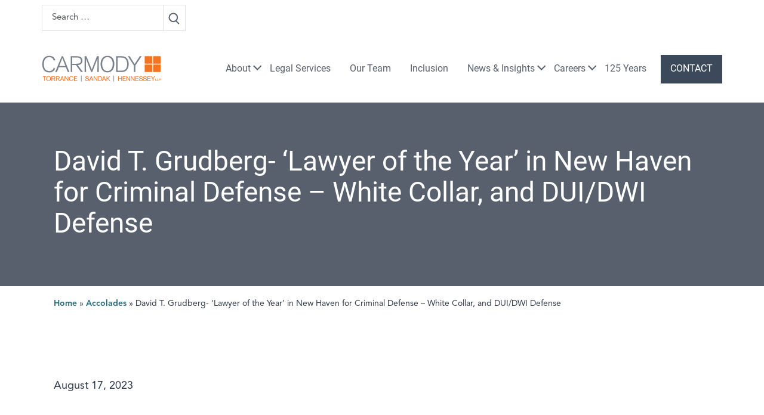

--- FILE ---
content_type: text/html; charset=UTF-8
request_url: https://www.carmodylaw.com/accolade/lawyer-of-the-year-in-new-haven-for-criminal-defense-white-collar-and-dui-dwi-defense/
body_size: 11523
content:
<!doctype html>
<html lang="en-US">
  <head>
    <meta charset="utf-8">
    <meta name="viewport" content="width=device-width, initial-scale=1, shrink-to-fit=no">
    <meta name='robots' content='index, follow, max-image-preview:large, max-snippet:-1, max-video-preview:-1' />
	<style>img:is([sizes="auto" i], [sizes^="auto," i]) { contain-intrinsic-size: 3000px 1500px }</style>
	
	<!-- This site is optimized with the Yoast SEO plugin v26.7 - https://yoast.com/wordpress/plugins/seo/ -->
	<title>David T. Grudberg- &#039;Lawyer of the Year&#039; in New Haven for Criminal Defense - White Collar, and DUI/DWI Defense - Carmody Law</title>
	<link rel="canonical" href="https://www.carmodylaw.com/accolade/lawyer-of-the-year-in-new-haven-for-criminal-defense-white-collar-and-dui-dwi-defense/" />
	<meta property="og:locale" content="en_US" />
	<meta property="og:type" content="article" />
	<meta property="og:title" content="David T. Grudberg- &#039;Lawyer of the Year&#039; in New Haven for Criminal Defense - White Collar, and DUI/DWI Defense - Carmody Law" />
	<meta property="og:url" content="https://www.carmodylaw.com/accolade/lawyer-of-the-year-in-new-haven-for-criminal-defense-white-collar-and-dui-dwi-defense/" />
	<meta property="og:site_name" content="Carmody Law" />
	<meta property="article:publisher" content="https://www.facebook.com/Carmodylaw/" />
	<meta property="article:modified_time" content="2023-08-17T14:25:05+00:00" />
	<meta name="twitter:card" content="summary_large_image" />
	<meta name="twitter:site" content="@CarmodyTSH" />
	<script type="application/ld+json" class="yoast-schema-graph">{"@context":"https://schema.org","@graph":[{"@type":"WebPage","@id":"https://www.carmodylaw.com/accolade/lawyer-of-the-year-in-new-haven-for-criminal-defense-white-collar-and-dui-dwi-defense/","url":"https://www.carmodylaw.com/accolade/lawyer-of-the-year-in-new-haven-for-criminal-defense-white-collar-and-dui-dwi-defense/","name":"David T. Grudberg- 'Lawyer of the Year' in New Haven for Criminal Defense - White Collar, and DUI/DWI Defense - Carmody Law","isPartOf":{"@id":"https://www.carmodylaw.com/#website"},"datePublished":"2023-08-17T14:22:23+00:00","dateModified":"2023-08-17T14:25:05+00:00","breadcrumb":{"@id":"https://www.carmodylaw.com/accolade/lawyer-of-the-year-in-new-haven-for-criminal-defense-white-collar-and-dui-dwi-defense/#breadcrumb"},"inLanguage":"en-US","potentialAction":[{"@type":"ReadAction","target":["https://www.carmodylaw.com/accolade/lawyer-of-the-year-in-new-haven-for-criminal-defense-white-collar-and-dui-dwi-defense/"]}]},{"@type":"BreadcrumbList","@id":"https://www.carmodylaw.com/accolade/lawyer-of-the-year-in-new-haven-for-criminal-defense-white-collar-and-dui-dwi-defense/#breadcrumb","itemListElement":[{"@type":"ListItem","position":1,"name":"Home","item":"https://www.carmodylaw.com/"},{"@type":"ListItem","position":2,"name":"Accolades","item":"https://www.carmodylaw.com/accolade/"},{"@type":"ListItem","position":3,"name":"David T. Grudberg- &#8216;Lawyer of the Year&#8217; in New Haven for Criminal Defense &#8211; White Collar, and DUI/DWI Defense"}]},{"@type":"WebSite","@id":"https://www.carmodylaw.com/#website","url":"https://www.carmodylaw.com/","name":"Carmody Law","description":"","potentialAction":[{"@type":"SearchAction","target":{"@type":"EntryPoint","urlTemplate":"https://www.carmodylaw.com/?s={search_term_string}"},"query-input":{"@type":"PropertyValueSpecification","valueRequired":true,"valueName":"search_term_string"}}],"inLanguage":"en-US"}]}</script>
	<!-- / Yoast SEO plugin. -->


<script>
window._wpemojiSettings = {"baseUrl":"https:\/\/s.w.org\/images\/core\/emoji\/16.0.1\/72x72\/","ext":".png","svgUrl":"https:\/\/s.w.org\/images\/core\/emoji\/16.0.1\/svg\/","svgExt":".svg","source":{"concatemoji":"https:\/\/www.carmodylaw.com\/wp-includes\/js\/wp-emoji-release.min.js?ver=6.8.3"}};
/*! This file is auto-generated */
!function(s,n){var o,i,e;function c(e){try{var t={supportTests:e,timestamp:(new Date).valueOf()};sessionStorage.setItem(o,JSON.stringify(t))}catch(e){}}function p(e,t,n){e.clearRect(0,0,e.canvas.width,e.canvas.height),e.fillText(t,0,0);var t=new Uint32Array(e.getImageData(0,0,e.canvas.width,e.canvas.height).data),a=(e.clearRect(0,0,e.canvas.width,e.canvas.height),e.fillText(n,0,0),new Uint32Array(e.getImageData(0,0,e.canvas.width,e.canvas.height).data));return t.every(function(e,t){return e===a[t]})}function u(e,t){e.clearRect(0,0,e.canvas.width,e.canvas.height),e.fillText(t,0,0);for(var n=e.getImageData(16,16,1,1),a=0;a<n.data.length;a++)if(0!==n.data[a])return!1;return!0}function f(e,t,n,a){switch(t){case"flag":return n(e,"\ud83c\udff3\ufe0f\u200d\u26a7\ufe0f","\ud83c\udff3\ufe0f\u200b\u26a7\ufe0f")?!1:!n(e,"\ud83c\udde8\ud83c\uddf6","\ud83c\udde8\u200b\ud83c\uddf6")&&!n(e,"\ud83c\udff4\udb40\udc67\udb40\udc62\udb40\udc65\udb40\udc6e\udb40\udc67\udb40\udc7f","\ud83c\udff4\u200b\udb40\udc67\u200b\udb40\udc62\u200b\udb40\udc65\u200b\udb40\udc6e\u200b\udb40\udc67\u200b\udb40\udc7f");case"emoji":return!a(e,"\ud83e\udedf")}return!1}function g(e,t,n,a){var r="undefined"!=typeof WorkerGlobalScope&&self instanceof WorkerGlobalScope?new OffscreenCanvas(300,150):s.createElement("canvas"),o=r.getContext("2d",{willReadFrequently:!0}),i=(o.textBaseline="top",o.font="600 32px Arial",{});return e.forEach(function(e){i[e]=t(o,e,n,a)}),i}function t(e){var t=s.createElement("script");t.src=e,t.defer=!0,s.head.appendChild(t)}"undefined"!=typeof Promise&&(o="wpEmojiSettingsSupports",i=["flag","emoji"],n.supports={everything:!0,everythingExceptFlag:!0},e=new Promise(function(e){s.addEventListener("DOMContentLoaded",e,{once:!0})}),new Promise(function(t){var n=function(){try{var e=JSON.parse(sessionStorage.getItem(o));if("object"==typeof e&&"number"==typeof e.timestamp&&(new Date).valueOf()<e.timestamp+604800&&"object"==typeof e.supportTests)return e.supportTests}catch(e){}return null}();if(!n){if("undefined"!=typeof Worker&&"undefined"!=typeof OffscreenCanvas&&"undefined"!=typeof URL&&URL.createObjectURL&&"undefined"!=typeof Blob)try{var e="postMessage("+g.toString()+"("+[JSON.stringify(i),f.toString(),p.toString(),u.toString()].join(",")+"));",a=new Blob([e],{type:"text/javascript"}),r=new Worker(URL.createObjectURL(a),{name:"wpTestEmojiSupports"});return void(r.onmessage=function(e){c(n=e.data),r.terminate(),t(n)})}catch(e){}c(n=g(i,f,p,u))}t(n)}).then(function(e){for(var t in e)n.supports[t]=e[t],n.supports.everything=n.supports.everything&&n.supports[t],"flag"!==t&&(n.supports.everythingExceptFlag=n.supports.everythingExceptFlag&&n.supports[t]);n.supports.everythingExceptFlag=n.supports.everythingExceptFlag&&!n.supports.flag,n.DOMReady=!1,n.readyCallback=function(){n.DOMReady=!0}}).then(function(){return e}).then(function(){var e;n.supports.everything||(n.readyCallback(),(e=n.source||{}).concatemoji?t(e.concatemoji):e.wpemoji&&e.twemoji&&(t(e.twemoji),t(e.wpemoji)))}))}((window,document),window._wpemojiSettings);
</script>
<link rel='stylesheet' id='tribe-events-pro-mini-calendar-block-styles-css' href='https://www.carmodylaw.com/wp-content/plugins/events-calendar-pro/build/css/tribe-events-pro-mini-calendar-block.css?ver=7.7.12' media='all' />
<style id='wp-emoji-styles-inline-css'>

	img.wp-smiley, img.emoji {
		display: inline !important;
		border: none !important;
		box-shadow: none !important;
		height: 1em !important;
		width: 1em !important;
		margin: 0 0.07em !important;
		vertical-align: -0.1em !important;
		background: none !important;
		padding: 0 !important;
	}
</style>
<style id='wp-block-library-inline-css'>
:root{--wp-admin-theme-color:#007cba;--wp-admin-theme-color--rgb:0,124,186;--wp-admin-theme-color-darker-10:#006ba1;--wp-admin-theme-color-darker-10--rgb:0,107,161;--wp-admin-theme-color-darker-20:#005a87;--wp-admin-theme-color-darker-20--rgb:0,90,135;--wp-admin-border-width-focus:2px;--wp-block-synced-color:#7a00df;--wp-block-synced-color--rgb:122,0,223;--wp-bound-block-color:var(--wp-block-synced-color)}@media (min-resolution:192dpi){:root{--wp-admin-border-width-focus:1.5px}}.wp-element-button{cursor:pointer}:root{--wp--preset--font-size--normal:16px;--wp--preset--font-size--huge:42px}:root .has-very-light-gray-background-color{background-color:#eee}:root .has-very-dark-gray-background-color{background-color:#313131}:root .has-very-light-gray-color{color:#eee}:root .has-very-dark-gray-color{color:#313131}:root .has-vivid-green-cyan-to-vivid-cyan-blue-gradient-background{background:linear-gradient(135deg,#00d084,#0693e3)}:root .has-purple-crush-gradient-background{background:linear-gradient(135deg,#34e2e4,#4721fb 50%,#ab1dfe)}:root .has-hazy-dawn-gradient-background{background:linear-gradient(135deg,#faaca8,#dad0ec)}:root .has-subdued-olive-gradient-background{background:linear-gradient(135deg,#fafae1,#67a671)}:root .has-atomic-cream-gradient-background{background:linear-gradient(135deg,#fdd79a,#004a59)}:root .has-nightshade-gradient-background{background:linear-gradient(135deg,#330968,#31cdcf)}:root .has-midnight-gradient-background{background:linear-gradient(135deg,#020381,#2874fc)}.has-regular-font-size{font-size:1em}.has-larger-font-size{font-size:2.625em}.has-normal-font-size{font-size:var(--wp--preset--font-size--normal)}.has-huge-font-size{font-size:var(--wp--preset--font-size--huge)}.has-text-align-center{text-align:center}.has-text-align-left{text-align:left}.has-text-align-right{text-align:right}#end-resizable-editor-section{display:none}.aligncenter{clear:both}.items-justified-left{justify-content:flex-start}.items-justified-center{justify-content:center}.items-justified-right{justify-content:flex-end}.items-justified-space-between{justify-content:space-between}.screen-reader-text{border:0;clip-path:inset(50%);height:1px;margin:-1px;overflow:hidden;padding:0;position:absolute;width:1px;word-wrap:normal!important}.screen-reader-text:focus{background-color:#ddd;clip-path:none;color:#444;display:block;font-size:1em;height:auto;left:5px;line-height:normal;padding:15px 23px 14px;text-decoration:none;top:5px;width:auto;z-index:100000}html :where(.has-border-color){border-style:solid}html :where([style*=border-top-color]){border-top-style:solid}html :where([style*=border-right-color]){border-right-style:solid}html :where([style*=border-bottom-color]){border-bottom-style:solid}html :where([style*=border-left-color]){border-left-style:solid}html :where([style*=border-width]){border-style:solid}html :where([style*=border-top-width]){border-top-style:solid}html :where([style*=border-right-width]){border-right-style:solid}html :where([style*=border-bottom-width]){border-bottom-style:solid}html :where([style*=border-left-width]){border-left-style:solid}html :where(img[class*=wp-image-]){height:auto;max-width:100%}:where(figure){margin:0 0 1em}html :where(.is-position-sticky){--wp-admin--admin-bar--position-offset:var(--wp-admin--admin-bar--height,0px)}@media screen and (max-width:600px){html :where(.is-position-sticky){--wp-admin--admin-bar--position-offset:0px}}
</style>
<style id='classic-theme-styles-inline-css'>
/*! This file is auto-generated */
.wp-block-button__link{color:#fff;background-color:#32373c;border-radius:9999px;box-shadow:none;text-decoration:none;padding:calc(.667em + 2px) calc(1.333em + 2px);font-size:1.125em}.wp-block-file__button{background:#32373c;color:#fff;text-decoration:none}
</style>
<link rel='stylesheet' id='heateor_sss_frontend_css-css' href='https://www.carmodylaw.com/wp-content/plugins/sassy-social-share/public/css/sassy-social-share-public.css?ver=3.3.79' media='all' />
<style id='heateor_sss_frontend_css-inline-css'>
.heateor_sss_button_instagram span.heateor_sss_svg,a.heateor_sss_instagram span.heateor_sss_svg{background:radial-gradient(circle at 30% 107%,#fdf497 0,#fdf497 5%,#fd5949 45%,#d6249f 60%,#285aeb 90%)}div.heateor_sss_horizontal_sharing a.heateor_sss_button_instagram span{background:transparent!important;}div.heateor_sss_standard_follow_icons_container a.heateor_sss_button_instagram span{background:transparent}.heateor_sss_horizontal_sharing .heateor_sss_svg,.heateor_sss_standard_follow_icons_container .heateor_sss_svg{background-color:transparent!important;background:transparent!important;color:#57606C;border-width:0px;border-style:solid;border-color:transparent}div.heateor_sss_horizontal_sharing span.heateor_sss_svg svg:hover path:not(.heateor_sss_no_fill),div.heateor_sss_horizontal_sharing span.heateor_sss_svg svg:hover ellipse, div.heateor_sss_horizontal_sharing span.heateor_sss_svg svg:hover circle, div.heateor_sss_horizontal_sharing span.heateor_sss_svg svg:hover polygon, div.heateor_sss_horizontal_sharing span.heateor_sss_svg svg:hover rect:not(.heateor_sss_no_fill){fill:#E25B20}div.heateor_sss_horizontal_sharing span.heateor_sss_svg svg:hover path.heateor_sss_svg_stroke, div.heateor_sss_horizontal_sharing span.heateor_sss_svg svg:hover rect.heateor_sss_svg_stroke{stroke:#E25B20}.heateor_sss_horizontal_sharing span.heateor_sss_svg:hover,.heateor_sss_standard_follow_icons_container span.heateor_sss_svg:hover{color:#E25B20;border-color:transparent;}.heateor_sss_vertical_sharing span.heateor_sss_svg,.heateor_sss_floating_follow_icons_container span.heateor_sss_svg{color:#fff;border-width:0px;border-style:solid;border-color:transparent;}.heateor_sss_vertical_sharing span.heateor_sss_svg:hover,.heateor_sss_floating_follow_icons_container span.heateor_sss_svg:hover{border-color:transparent;}@media screen and (max-width:783px) {.heateor_sss_vertical_sharing{display:none!important}}
</style>
<link rel='stylesheet' id='sage/app.css-css' href='https://www.carmodylaw.com/wp-content/themes/carmodylaw/public/styles/app.css?id=5a377133f44f5e26cff5635fe0ddd8e4' media='all' />
<script src="https://www.carmodylaw.com/wp-includes/js/jquery/jquery.min.js?ver=3.7.1" id="jquery-core-js"></script>
<script src="https://www.carmodylaw.com/wp-includes/js/jquery/jquery-migrate.min.js?ver=3.4.1" id="jquery-migrate-js"></script>
<link rel="https://api.w.org/" href="https://www.carmodylaw.com/wp-json/" /><link rel="EditURI" type="application/rsd+xml" title="RSD" href="https://www.carmodylaw.com/xmlrpc.php?rsd" />
<link rel='shortlink' href='https://www.carmodylaw.com/?p=9077' />
<link rel="alternate" title="oEmbed (JSON)" type="application/json+oembed" href="https://www.carmodylaw.com/wp-json/oembed/1.0/embed?url=https%3A%2F%2Fwww.carmodylaw.com%2Faccolade%2Flawyer-of-the-year-in-new-haven-for-criminal-defense-white-collar-and-dui-dwi-defense%2F" />
<link rel="alternate" title="oEmbed (XML)" type="text/xml+oembed" href="https://www.carmodylaw.com/wp-json/oembed/1.0/embed?url=https%3A%2F%2Fwww.carmodylaw.com%2Faccolade%2Flawyer-of-the-year-in-new-haven-for-criminal-defense-white-collar-and-dui-dwi-defense%2F&#038;format=xml" />
<!-- Google Tag Manager -->
<script>(function(w,d,s,l,i){w[l]=w[l]||[];w[l].push({'gtm.start':
new Date().getTime(),event:'gtm.js'});var f=d.getElementsByTagName(s)[0],
j=d.createElement(s),dl=l!='dataLayer'?'&l='+l:'';j.async=true;j.src=
'https://www.googletagmanager.com/gtm.js?id='+i+dl;f.parentNode.insertBefore(j,f);
})(window,document,'script','dataLayer','GTM-W6R8F2G');</script>
<!-- End Google Tag Manager --><meta name="tec-api-version" content="v1"><meta name="tec-api-origin" content="https://www.carmodylaw.com"><link rel="alternate" href="https://www.carmodylaw.com/wp-json/tribe/events/v1/" /><link rel="icon" type="image/png" href="/wp-content/uploads/fbrfg/favicon-96x96.png" sizes="96x96" />
<link rel="icon" type="image/svg+xml" href="/wp-content/uploads/fbrfg/favicon.svg" />
<link rel="shortcut icon" href="/wp-content/uploads/fbrfg/favicon.ico" />
<link rel="apple-touch-icon" sizes="180x180" href="/wp-content/uploads/fbrfg/apple-touch-icon.png" />
<link rel="manifest" href="/wp-content/uploads/fbrfg/site.webmanifest" /><link rel="preload" href="https://www.carmodylaw.com/wp-content/themes/carmodylaw/public/fonts/avenirproheavy.otf" as="font" crossorigin>
<link rel="preload" href="https://www.carmodylaw.com/wp-content/themes/carmodylaw/public/fonts/avenirproroman.otf" as="font" crossorigin>
<link rel="preload" href="https://www.carmodylaw.com/wp-content/themes/carmodylaw/public/fonts/roboto-v30-latin-700.woff" as="font" crossorigin>
<link rel="preload" href="https://www.carmodylaw.com/wp-content/themes/carmodylaw/public/fonts/roboto-v30-latin-700.woff2" as="font" crossorigin>
<link rel="preload" href="https://www.carmodylaw.com/wp-content/themes/carmodylaw/public/fonts/roboto-v30-latin-regular.woff" as="font" crossorigin>
<link rel="preload" href="https://www.carmodylaw.com/wp-content/themes/carmodylaw/public/fonts/roboto-v30-latin-regular.woff2" as="font" crossorigin>		<style id="wp-custom-css">
			.ui-dialog.ui-corner-all.ui-widget.ui-widget-content.ui-front.ui-dialog-buttons {
	z-index:100000;
}

a[target="_self"]:not(.social-link)::after {
	background-image: none;
}

.cool-timeline-block-list .story-content :where(img,iframe) {
    max-width: 100%;
    aspect-ratio: revert-layer !important;
}

.cool-vertical-timeline-body .timeline-content .story-details {
    box-shadow: unset !important;
}

.cool-timeline-block-list .story-content h2 {
    font-size: 42px;
    font-weight: 600;
    line-height: 46px;
}

@media screen and (min-width: 768px){
	body.page-id-10807 main {
		background: transparent url(https://www.carmodylaw.com/wp-content/uploads/2025/01/WaveLines.svg) left bottom no-repeat;
		background-size: auto 95%;
	}
}
		</style>
		  
  </head>

  <body class="wp-singular accolade-template-default single single-accolade postid-9077 wp-embed-responsive wp-theme-carmodylaw tribe-no-js lawyer-of-the-year-in-new-haven-for-criminal-defense-white-collar-and-dui-dwi-defense">
        <!-- Google Tag Manager (noscript) -->
<noscript><iframe src="https://www.googletagmanager.com/ns.html?id=GTM-W6R8F2G"
height="0" width="0" style="display:none;visibility:hidden"></iframe></noscript>
<!-- End Google Tag Manager (noscript) -->
    <div id="app">
      <div class="mx-auto">
  <div class="page-header-wrap">
    <div class="page-header">
      <header class="banner w-100">

  <a class="sr-only skip-content" href="#page-content">
    <div class="skip-content-wrap row container mx-auto g-0">
      <div class="skip-content-inner offset-lg-3 col-lg-9">Skip to content</div>
    </div>
  </a>

  <div class="utility-bar d-none d-lg-block py-2">
    <div class="container g-0">
      <div class="utility-inner">
        <div class="header-search-wrap position-relative">
<form role="search" method="get" class="search-form" action="https://www.carmodylaw.com/">
    <div class="header-search-wrap position-relative">
      <div class="search-box input-group">

      <input
      type="search"
      class="form-control input-sm"
      placeholder="Search &hellip;"
      value=""
      name="s"
    >
        <button class="btn btn-outline-light btn-sm" type="submit" id="search-button-main"  value="Search"><span class="sr-only">Search</span><img src="https://www.carmodylaw.com/wp-content/themes/carmodylaw/public/images/search-icon.svg?id=76b385e9832ae69a6ffc8439dd92d24b" alt="Search Icon" /></button>
      </div>
    </div>
  </form>
</div>



      </div>
    </div>
  </div>

  <div class="main-banner-wrap mx-auto container row g-0 py-4">
  <nav class="navbar navbar-expand-lg bg-light">
    <a class="brand" href="https://www.carmodylaw.com/">
      <img src="https://www.carmodylaw.com/wp-content/themes/carmodylaw/public/images/carmody-logo.svg?id=c3b801e6e017441955d1a81933792938" alt="Carmody Law logo" class="logo mw-100">
      <span class="sr-only">Carmody Law</span>
    </a>
    <button class="navbar-toggler" type="button" data-bs-toggle="collapse" data-bs-target="#primaryNavigation" aria-controls="navbarSupportedContent" aria-expanded="false" aria-label="Toggle navigation">
       <img src="https://www.carmodylaw.com/wp-content/themes/carmodylaw/public/images/hamburger.svg?id=533115246caa32e7891d9b8d5051029d" class="ms-2 mw-100" alt="Mobile Navigation" />
    </button>
    <div class="collapse navbar-collapse" id="primaryNavigation">
      <nav class="nav-primary w-100">
                  <ul id="menu-main-menu" class="navbar-nav"><li itemscope="itemscope" itemtype="https://www.schema.org/SiteNavigationElement" id="menu-item-48" class="menu-item menu-item-type-post_type menu-item-object-page menu-item-has-children dropdown menu-item-48 nav-item"><a data-text="About" href="#" data-href="https://www.carmodylaw.com/about/" data-bs-toggle="dropdown" aria-haspopup="true" aria-expanded="false" class="dropdown-toggle nav-link" id="menu-item-dropdown-48">About</a>
<ul class="dropdown-menu" aria-labelledby="menu-item-dropdown-48" role="menu">
	<li itemscope="itemscope" itemtype="https://www.schema.org/SiteNavigationElement" id="menu-item-552" class="menu-item menu-item-type-post_type menu-item-object-page menu-item-552 nav-item"><a data-text="Overview" href="https://www.carmodylaw.com/about/" class="dropdown-item" role="menuitem">Overview</a></li>
	<li itemscope="itemscope" itemtype="https://www.schema.org/SiteNavigationElement" id="menu-item-549" class="menu-item menu-item-type-post_type menu-item-object-page menu-item-549 nav-item"><a data-text="Giving Back" href="https://www.carmodylaw.com/about/giving-back/" class="dropdown-item" role="menuitem">Giving Back</a></li>
	<li itemscope="itemscope" itemtype="https://www.schema.org/SiteNavigationElement" id="menu-item-550" class="menu-item menu-item-type-post_type menu-item-object-page menu-item-550 nav-item"><a data-text="Women@Carmody" href="https://www.carmodylaw.com/about/women-at-carmody/" class="dropdown-item" role="menuitem">Women@Carmody</a></li>
	<li itemscope="itemscope" itemtype="https://www.schema.org/SiteNavigationElement" id="menu-item-551" class="menu-item menu-item-type-post_type menu-item-object-page menu-item-551 nav-item"><a data-text="Management Team" href="https://www.carmodylaw.com/about/management-team/" class="dropdown-item" role="menuitem">Management Team</a></li>
	<li itemscope="itemscope" itemtype="https://www.schema.org/SiteNavigationElement" id="menu-item-7147" class="menu-item menu-item-type-post_type menu-item-object-page menu-item-7147 nav-item"><a data-text="Locations" href="https://www.carmodylaw.com/about/office-locations/" class="dropdown-item" role="menuitem">Locations</a></li>
	<li itemscope="itemscope" itemtype="https://www.schema.org/SiteNavigationElement" id="menu-item-10202" class="menu-item menu-item-type-post_type menu-item-object-page menu-item-10202 nav-item"><a data-text="In Memoriam" href="https://www.carmodylaw.com/about/in-memoriam/" class="dropdown-item" role="menuitem">In Memoriam</a></li>
</ul>
</li>
<li itemscope="itemscope" itemtype="https://www.schema.org/SiteNavigationElement" id="menu-item-50" class="menu-item menu-item-type-post_type menu-item-object-page menu-item-50 nav-item"><a data-text="Legal Services" href="https://www.carmodylaw.com/legal-services/" class="nav-link">Legal Services</a></li>
<li itemscope="itemscope" itemtype="https://www.schema.org/SiteNavigationElement" id="menu-item-51" class="menu-item menu-item-type-post_type menu-item-object-page menu-item-51 nav-item"><a data-text="Our Team" href="https://www.carmodylaw.com/our-team/" class="nav-link">Our Team</a></li>
<li itemscope="itemscope" itemtype="https://www.schema.org/SiteNavigationElement" id="menu-item-52" class="menu-item menu-item-type-post_type menu-item-object-page menu-item-52 nav-item"><a data-text="Inclusion" href="https://www.carmodylaw.com/inclusion/" class="nav-link">Inclusion</a></li>
<li itemscope="itemscope" itemtype="https://www.schema.org/SiteNavigationElement" id="menu-item-53" class="menu-item menu-item-type-post_type menu-item-object-page menu-item-has-children dropdown menu-item-53 nav-item"><a data-text="News &#038; Insights" href="#" data-href="https://www.carmodylaw.com/news-insights/" data-bs-toggle="dropdown" aria-haspopup="true" aria-expanded="false" class="dropdown-toggle nav-link" id="menu-item-dropdown-53">News &#038; Insights</a>
<ul class="dropdown-menu" aria-labelledby="menu-item-dropdown-53" role="menu">
	<li itemscope="itemscope" itemtype="https://www.schema.org/SiteNavigationElement" id="menu-item-1379" class="menu-item menu-item-type-post_type menu-item-object-page menu-item-1379 nav-item"><a data-text="Overview" href="https://www.carmodylaw.com/news-insights/" class="dropdown-item" role="menuitem">Overview</a></li>
	<li itemscope="itemscope" itemtype="https://www.schema.org/SiteNavigationElement" id="menu-item-1375" class="menu-item menu-item-type-taxonomy menu-item-object-category menu-item-1375 nav-item"><a data-text="News" href="https://www.carmodylaw.com/category/news/" class="dropdown-item" role="menuitem">News</a></li>
	<li itemscope="itemscope" itemtype="https://www.schema.org/SiteNavigationElement" id="menu-item-1376" class="menu-item menu-item-type-taxonomy menu-item-object-category menu-item-1376 nav-item"><a data-text="Alerts" href="https://www.carmodylaw.com/category/alerts/" class="dropdown-item" role="menuitem">Alerts</a></li>
	<li itemscope="itemscope" itemtype="https://www.schema.org/SiteNavigationElement" id="menu-item-6970" class="menu-item menu-item-type-custom menu-item-object-custom menu-item-6970 nav-item"><a data-text="Events" href="/events/" class="dropdown-item" role="menuitem">Events</a></li>
	<li itemscope="itemscope" itemtype="https://www.schema.org/SiteNavigationElement" id="menu-item-1377" class="menu-item menu-item-type-taxonomy menu-item-object-category menu-item-1377 nav-item"><a data-text="Media" href="https://www.carmodylaw.com/category/media/" class="dropdown-item" role="menuitem">Media</a></li>
</ul>
</li>
<li itemscope="itemscope" itemtype="https://www.schema.org/SiteNavigationElement" id="menu-item-54" class="menu-item menu-item-type-post_type menu-item-object-page menu-item-has-children dropdown menu-item-54 nav-item"><a data-text="Careers" href="#" data-href="https://www.carmodylaw.com/careers/" data-bs-toggle="dropdown" aria-haspopup="true" aria-expanded="false" class="dropdown-toggle nav-link" id="menu-item-dropdown-54">Careers</a>
<ul class="dropdown-menu" aria-labelledby="menu-item-dropdown-54" role="menu">
	<li itemscope="itemscope" itemtype="https://www.schema.org/SiteNavigationElement" id="menu-item-1412" class="menu-item menu-item-type-post_type menu-item-object-page menu-item-1412 nav-item"><a data-text="Overview" href="https://www.carmodylaw.com/careers/" class="dropdown-item" role="menuitem">Overview</a></li>
	<li itemscope="itemscope" itemtype="https://www.schema.org/SiteNavigationElement" id="menu-item-1361" class="menu-item menu-item-type-post_type menu-item-object-page menu-item-1361 nav-item"><a data-text="Lawyers" href="https://www.carmodylaw.com/careers/lawyers/" class="dropdown-item" role="menuitem">Lawyers</a></li>
	<li itemscope="itemscope" itemtype="https://www.schema.org/SiteNavigationElement" id="menu-item-1362" class="menu-item menu-item-type-post_type menu-item-object-page menu-item-1362 nav-item"><a data-text="Summer Associate Program" href="https://www.carmodylaw.com/careers/summer-associate-program/" class="dropdown-item" role="menuitem">Summer Associate Program</a></li>
	<li itemscope="itemscope" itemtype="https://www.schema.org/SiteNavigationElement" id="menu-item-11599" class="menu-item menu-item-type-post_type menu-item-object-page menu-item-11599 nav-item"><a data-text="Summer Internship Program" href="https://www.carmodylaw.com/careers/summer-internship-program/" class="dropdown-item" role="menuitem">Summer Internship Program</a></li>
	<li itemscope="itemscope" itemtype="https://www.schema.org/SiteNavigationElement" id="menu-item-1363" class="menu-item menu-item-type-post_type menu-item-object-page menu-item-1363 nav-item"><a data-text="Professional Staff" href="https://www.carmodylaw.com/careers/professional-staff/" class="dropdown-item" role="menuitem">Professional Staff</a></li>
</ul>
</li>
<li itemscope="itemscope" itemtype="https://www.schema.org/SiteNavigationElement" id="menu-item-10814" class="menu-item menu-item-type-post_type menu-item-object-page menu-item-10814 nav-item"><a data-text="125 Years" href="https://www.carmodylaw.com/125-years-of-carmody/" class="nav-link">125 Years</a></li>
<li itemscope="itemscope" itemtype="https://www.schema.org/SiteNavigationElement" id="menu-item-55" class="contactbutton menu-item menu-item-type-post_type menu-item-object-page menu-item-55 nav-item"><a data-text="Contact" href="https://www.carmodylaw.com/contact/" class="nav-link">Contact</a></li>
</ul>
              </nav>
      <div class="mt-3 d-lg-none mx-4 px-2">
        <div class="header-search-wrap position-relative">
<form role="search" method="get" class="search-form" action="https://www.carmodylaw.com/">
    <div class="header-search-wrap position-relative">
      <div class="search-box input-group">

      <input
      type="search"
      class="form-control input-sm"
      placeholder="Search &hellip;"
      value=""
      name="s"
    >
        <button class="btn btn-outline-light btn-sm" type="submit" id="search-button-main"  value="Search"><span class="sr-only">Search</span><img src="https://www.carmodylaw.com/wp-content/themes/carmodylaw/public/images/search-icon.svg?id=76b385e9832ae69a6ffc8439dd92d24b" alt="Search Icon" /></button>
      </div>
    </div>
  </form>
</div>



      </div>
    </div>
  </nav>
  </div>
</header>
      <div id="page-content">       <div class="page-header-overlay py-5" role="banner">
  <div class="page-header-overlay-content container py-4">
    <h1 class="hero-heading mw-100">David T. Grudberg- &#8216;Lawyer of the Year&#8217; in New Haven for Criminal Defense &#8211; White Collar, and DUI/DWI Defense</h1>
  </div>
</div>
  </div>
    </div>
  </div>

  
    <main id="main">
             <div class="breadcrumbs container">
    
    <p id="breadcrumbs"><span><span><a href="https://www.carmodylaw.com/">Home</a></span> » <span><a href="https://www.carmodylaw.com/accolade/">Accolades</a></span> » <span class="breadcrumb_last" aria-current="page">David T. Grudberg- &#8216;Lawyer of the Year&#8217; in New Haven for Criminal Defense &#8211; White Collar, and DUI/DWI Defense</span></span></p>

    </div>
<article class="post-9077 accolade type-accolade status-publish hentry">
  <div class="entry-content py-large">
    <div class="container">
      <div class="post-meta pb-3">
        <time class="updated" datetime="2023-08-17T14:22:23+00:00">
          August 17, 2023
        </time>
      </div>
      
      
    </div>
  </div>
</article>
      </main>

  <footer>
        <div class="footer-top">
            <div class="container">
            <div class="d-flex flex-column flex-lg-row justify-content-between align-items-center">

                    <a class="brand" href="https://www.carmodylaw.com/">
                    <img src="https://www.carmodylaw.com/wp-content/themes/carmodylaw/public/images/carmody-logo-white.svg?id=a91f7f0dc50c2906765477d662829cb0" alt="Carmody Law logo" class="logo">
                    <span class="sr-only">Carmody Law</span>
                    </a>

                    <div class="locations-wrap noprint d-none">

                        

                        
                    </div>

            </div>
            </div>
        </div>

        <div class="footer-nav my-4 py-4 noprint">
            <div class="container">
            <div class="row justify-content-between align-items-center">
                <div class="col-lg-8 footer-links">
                                            <ul id="menu-footer-menu" class="navbar-nav"><li itemscope="itemscope" itemtype="https://www.schema.org/SiteNavigationElement" id="menu-item-69" class="menu-item menu-item-type-post_type menu-item-object-page menu-item-69 nav-item"><a data-text="Site Map" href="https://www.carmodylaw.com/site-map/" class="nav-link">Site Map</a></li>
<li itemscope="itemscope" itemtype="https://www.schema.org/SiteNavigationElement" id="menu-item-68" class="menu-item menu-item-type-post_type menu-item-object-page menu-item-68 nav-item"><a data-text="Disclaimer &#038; Privacy Policy" href="https://www.carmodylaw.com/disclaimer-privacy-policy/" class="nav-link">Disclaimer &#038; Privacy Policy</a></li>
<li itemscope="itemscope" itemtype="https://www.schema.org/SiteNavigationElement" id="menu-item-1402" class="menu-item menu-item-type-post_type menu-item-object-page menu-item-1402 nav-item"><a data-text="Contact Us" href="https://www.carmodylaw.com/contact/" class="nav-link">Contact Us</a></li>
</ul>
                                        </div>
                <div class="col-lg-4 social-links">
                    <ul id="menu-social-navigation" class="navbar-nav">

                                                    <li itemscope="itemscope" itemtype="https://www.schema.org/SiteNavigationElement" id="menu-item-882" class="nav-item">
                                <a target="_blank" href="https://www.facebook.com/Carmodylaw" class="nav-link social-link facebook-link">
                                    <span class="sr-only">Facebook</span>
                                </a>
                            </li>
                        

                                                    <li itemscope="itemscope" itemtype="https://www.schema.org/SiteNavigationElement" id="menu-item-882" class="nav-item">
                                <a target="_blank" href="https://twitter.com/CarmodyTSH" class="nav-link social-link twitter-link">
                                    <span class="sr-only">Twitter</span>
                                </a>
                            </li>
                        

                                                    <li itemscope="itemscope" itemtype="https://www.schema.org/SiteNavigationElement" id="menu-item-882" class="nav-item">
                                <a target="_blank" href="https://www.instagram.com/carmodylaw/" class="nav-link social-link instagram-link">
                                    <span class="sr-only">Instagram</span>
                                </a>
                            </li>
                        

                                                    <li itemscope="itemscope" itemtype="https://www.schema.org/SiteNavigationElement" id="menu-item-882" class="nav-item">
                                <a target="_blank" href="https://www.linkedin.com/company/carmodylaw" class="nav-link social-link linkedin-link">
                                    <span class="sr-only">LinkedIn</span>
                                </a>
                            </li>
                        


                    </ul>
              </div>
            </div>
            </div>
        </div>

        <div class="footer-bottom">
            <div class="container text-center">
                ©2026 Carmody Torrance Sandak & Hennessey LLP <span class="noprint">| Digital Marketing by Rebellion Group</span>
            </div>
        </div>
</footer></div>
    </div>

        <script type="speculationrules">
{"prefetch":[{"source":"document","where":{"and":[{"href_matches":"\/*"},{"not":{"href_matches":["\/wp-*.php","\/wp-admin\/*","\/wp-content\/uploads\/*","\/wp-content\/*","\/wp-content\/plugins\/*","\/wp-content\/themes\/carmodylaw\/*","\/*\\?(.+)"]}},{"not":{"selector_matches":"a[rel~=\"nofollow\"]"}},{"not":{"selector_matches":".no-prefetch, .no-prefetch a"}}]},"eagerness":"conservative"}]}
</script>
		<script>
		( function ( body ) {
			'use strict';
			body.className = body.className.replace( /\btribe-no-js\b/, 'tribe-js' );
		} )( document.body );
		</script>
		<script> /* <![CDATA[ */var tribe_l10n_datatables = {"aria":{"sort_ascending":": activate to sort column ascending","sort_descending":": activate to sort column descending"},"length_menu":"Show _MENU_ entries","empty_table":"No data available in table","info":"Showing _START_ to _END_ of _TOTAL_ entries","info_empty":"Showing 0 to 0 of 0 entries","info_filtered":"(filtered from _MAX_ total entries)","zero_records":"No matching records found","search":"Search:","all_selected_text":"All items on this page were selected. ","select_all_link":"Select all pages","clear_selection":"Clear Selection.","pagination":{"all":"All","next":"Next","previous":"Previous"},"select":{"rows":{"0":"","_":": Selected %d rows","1":": Selected 1 row"}},"datepicker":{"dayNames":["Sunday","Monday","Tuesday","Wednesday","Thursday","Friday","Saturday"],"dayNamesShort":["Sun","Mon","Tue","Wed","Thu","Fri","Sat"],"dayNamesMin":["S","M","T","W","T","F","S"],"monthNames":["January","February","March","April","May","June","July","August","September","October","November","December"],"monthNamesShort":["January","February","March","April","May","June","July","August","September","October","November","December"],"monthNamesMin":["Jan","Feb","Mar","Apr","May","Jun","Jul","Aug","Sep","Oct","Nov","Dec"],"nextText":"Next","prevText":"Prev","currentText":"Today","closeText":"Done","today":"Today","clear":"Clear"}};/* ]]> */ </script><style id='global-styles-inline-css'>
:root{--wp--preset--aspect-ratio--square: 1;--wp--preset--aspect-ratio--4-3: 4/3;--wp--preset--aspect-ratio--3-4: 3/4;--wp--preset--aspect-ratio--3-2: 3/2;--wp--preset--aspect-ratio--2-3: 2/3;--wp--preset--aspect-ratio--16-9: 16/9;--wp--preset--aspect-ratio--9-16: 9/16;--wp--preset--color--black: #000000;--wp--preset--color--cyan-bluish-gray: #abb8c3;--wp--preset--color--white: #ffffff;--wp--preset--color--pale-pink: #f78da7;--wp--preset--color--vivid-red: #cf2e2e;--wp--preset--color--luminous-vivid-orange: #ff6900;--wp--preset--color--luminous-vivid-amber: #fcb900;--wp--preset--color--light-green-cyan: #7bdcb5;--wp--preset--color--vivid-green-cyan: #00d084;--wp--preset--color--pale-cyan-blue: #8ed1fc;--wp--preset--color--vivid-cyan-blue: #0693e3;--wp--preset--color--vivid-purple: #9b51e0;--wp--preset--color--primary-dark: #3B495B;--wp--preset--gradient--vivid-cyan-blue-to-vivid-purple: linear-gradient(135deg,rgba(6,147,227,1) 0%,rgb(155,81,224) 100%);--wp--preset--gradient--light-green-cyan-to-vivid-green-cyan: linear-gradient(135deg,rgb(122,220,180) 0%,rgb(0,208,130) 100%);--wp--preset--gradient--luminous-vivid-amber-to-luminous-vivid-orange: linear-gradient(135deg,rgba(252,185,0,1) 0%,rgba(255,105,0,1) 100%);--wp--preset--gradient--luminous-vivid-orange-to-vivid-red: linear-gradient(135deg,rgba(255,105,0,1) 0%,rgb(207,46,46) 100%);--wp--preset--gradient--very-light-gray-to-cyan-bluish-gray: linear-gradient(135deg,rgb(238,238,238) 0%,rgb(169,184,195) 100%);--wp--preset--gradient--cool-to-warm-spectrum: linear-gradient(135deg,rgb(74,234,220) 0%,rgb(151,120,209) 20%,rgb(207,42,186) 40%,rgb(238,44,130) 60%,rgb(251,105,98) 80%,rgb(254,248,76) 100%);--wp--preset--gradient--blush-light-purple: linear-gradient(135deg,rgb(255,206,236) 0%,rgb(152,150,240) 100%);--wp--preset--gradient--blush-bordeaux: linear-gradient(135deg,rgb(254,205,165) 0%,rgb(254,45,45) 50%,rgb(107,0,62) 100%);--wp--preset--gradient--luminous-dusk: linear-gradient(135deg,rgb(255,203,112) 0%,rgb(199,81,192) 50%,rgb(65,88,208) 100%);--wp--preset--gradient--pale-ocean: linear-gradient(135deg,rgb(255,245,203) 0%,rgb(182,227,212) 50%,rgb(51,167,181) 100%);--wp--preset--gradient--electric-grass: linear-gradient(135deg,rgb(202,248,128) 0%,rgb(113,206,126) 100%);--wp--preset--gradient--midnight: linear-gradient(135deg,rgb(2,3,129) 0%,rgb(40,116,252) 100%);--wp--preset--font-size--small: 13px;--wp--preset--font-size--medium: 20px;--wp--preset--font-size--large: 36px;--wp--preset--font-size--x-large: 42px;--wp--preset--spacing--20: 0.44rem;--wp--preset--spacing--30: 0.67rem;--wp--preset--spacing--40: 1rem;--wp--preset--spacing--50: 1.5rem;--wp--preset--spacing--60: 2.25rem;--wp--preset--spacing--70: 3.38rem;--wp--preset--spacing--80: 5.06rem;--wp--preset--shadow--natural: 6px 6px 9px rgba(0, 0, 0, 0.2);--wp--preset--shadow--deep: 12px 12px 50px rgba(0, 0, 0, 0.4);--wp--preset--shadow--sharp: 6px 6px 0px rgba(0, 0, 0, 0.2);--wp--preset--shadow--outlined: 6px 6px 0px -3px rgba(255, 255, 255, 1), 6px 6px rgba(0, 0, 0, 1);--wp--preset--shadow--crisp: 6px 6px 0px rgba(0, 0, 0, 1);}:where(.is-layout-flex){gap: 0.5em;}:where(.is-layout-grid){gap: 0.5em;}body .is-layout-flex{display: flex;}.is-layout-flex{flex-wrap: wrap;align-items: center;}.is-layout-flex > :is(*, div){margin: 0;}body .is-layout-grid{display: grid;}.is-layout-grid > :is(*, div){margin: 0;}:where(.wp-block-columns.is-layout-flex){gap: 2em;}:where(.wp-block-columns.is-layout-grid){gap: 2em;}:where(.wp-block-post-template.is-layout-flex){gap: 1.25em;}:where(.wp-block-post-template.is-layout-grid){gap: 1.25em;}.has-black-color{color: var(--wp--preset--color--black) !important;}.has-cyan-bluish-gray-color{color: var(--wp--preset--color--cyan-bluish-gray) !important;}.has-white-color{color: var(--wp--preset--color--white) !important;}.has-pale-pink-color{color: var(--wp--preset--color--pale-pink) !important;}.has-vivid-red-color{color: var(--wp--preset--color--vivid-red) !important;}.has-luminous-vivid-orange-color{color: var(--wp--preset--color--luminous-vivid-orange) !important;}.has-luminous-vivid-amber-color{color: var(--wp--preset--color--luminous-vivid-amber) !important;}.has-light-green-cyan-color{color: var(--wp--preset--color--light-green-cyan) !important;}.has-vivid-green-cyan-color{color: var(--wp--preset--color--vivid-green-cyan) !important;}.has-pale-cyan-blue-color{color: var(--wp--preset--color--pale-cyan-blue) !important;}.has-vivid-cyan-blue-color{color: var(--wp--preset--color--vivid-cyan-blue) !important;}.has-vivid-purple-color{color: var(--wp--preset--color--vivid-purple) !important;}.has-black-background-color{background-color: var(--wp--preset--color--black) !important;}.has-cyan-bluish-gray-background-color{background-color: var(--wp--preset--color--cyan-bluish-gray) !important;}.has-white-background-color{background-color: var(--wp--preset--color--white) !important;}.has-pale-pink-background-color{background-color: var(--wp--preset--color--pale-pink) !important;}.has-vivid-red-background-color{background-color: var(--wp--preset--color--vivid-red) !important;}.has-luminous-vivid-orange-background-color{background-color: var(--wp--preset--color--luminous-vivid-orange) !important;}.has-luminous-vivid-amber-background-color{background-color: var(--wp--preset--color--luminous-vivid-amber) !important;}.has-light-green-cyan-background-color{background-color: var(--wp--preset--color--light-green-cyan) !important;}.has-vivid-green-cyan-background-color{background-color: var(--wp--preset--color--vivid-green-cyan) !important;}.has-pale-cyan-blue-background-color{background-color: var(--wp--preset--color--pale-cyan-blue) !important;}.has-vivid-cyan-blue-background-color{background-color: var(--wp--preset--color--vivid-cyan-blue) !important;}.has-vivid-purple-background-color{background-color: var(--wp--preset--color--vivid-purple) !important;}.has-black-border-color{border-color: var(--wp--preset--color--black) !important;}.has-cyan-bluish-gray-border-color{border-color: var(--wp--preset--color--cyan-bluish-gray) !important;}.has-white-border-color{border-color: var(--wp--preset--color--white) !important;}.has-pale-pink-border-color{border-color: var(--wp--preset--color--pale-pink) !important;}.has-vivid-red-border-color{border-color: var(--wp--preset--color--vivid-red) !important;}.has-luminous-vivid-orange-border-color{border-color: var(--wp--preset--color--luminous-vivid-orange) !important;}.has-luminous-vivid-amber-border-color{border-color: var(--wp--preset--color--luminous-vivid-amber) !important;}.has-light-green-cyan-border-color{border-color: var(--wp--preset--color--light-green-cyan) !important;}.has-vivid-green-cyan-border-color{border-color: var(--wp--preset--color--vivid-green-cyan) !important;}.has-pale-cyan-blue-border-color{border-color: var(--wp--preset--color--pale-cyan-blue) !important;}.has-vivid-cyan-blue-border-color{border-color: var(--wp--preset--color--vivid-cyan-blue) !important;}.has-vivid-purple-border-color{border-color: var(--wp--preset--color--vivid-purple) !important;}.has-vivid-cyan-blue-to-vivid-purple-gradient-background{background: var(--wp--preset--gradient--vivid-cyan-blue-to-vivid-purple) !important;}.has-light-green-cyan-to-vivid-green-cyan-gradient-background{background: var(--wp--preset--gradient--light-green-cyan-to-vivid-green-cyan) !important;}.has-luminous-vivid-amber-to-luminous-vivid-orange-gradient-background{background: var(--wp--preset--gradient--luminous-vivid-amber-to-luminous-vivid-orange) !important;}.has-luminous-vivid-orange-to-vivid-red-gradient-background{background: var(--wp--preset--gradient--luminous-vivid-orange-to-vivid-red) !important;}.has-very-light-gray-to-cyan-bluish-gray-gradient-background{background: var(--wp--preset--gradient--very-light-gray-to-cyan-bluish-gray) !important;}.has-cool-to-warm-spectrum-gradient-background{background: var(--wp--preset--gradient--cool-to-warm-spectrum) !important;}.has-blush-light-purple-gradient-background{background: var(--wp--preset--gradient--blush-light-purple) !important;}.has-blush-bordeaux-gradient-background{background: var(--wp--preset--gradient--blush-bordeaux) !important;}.has-luminous-dusk-gradient-background{background: var(--wp--preset--gradient--luminous-dusk) !important;}.has-pale-ocean-gradient-background{background: var(--wp--preset--gradient--pale-ocean) !important;}.has-electric-grass-gradient-background{background: var(--wp--preset--gradient--electric-grass) !important;}.has-midnight-gradient-background{background: var(--wp--preset--gradient--midnight) !important;}.has-small-font-size{font-size: var(--wp--preset--font-size--small) !important;}.has-medium-font-size{font-size: var(--wp--preset--font-size--medium) !important;}.has-large-font-size{font-size: var(--wp--preset--font-size--large) !important;}.has-x-large-font-size{font-size: var(--wp--preset--font-size--x-large) !important;}
</style>
<script src="https://www.carmodylaw.com/wp-content/plugins/the-events-calendar/common/build/js/user-agent.js?ver=da75d0bdea6dde3898df" id="tec-user-agent-js"></script>
<script id="heateor_sss_sharing_js-js-before">
function heateorSssLoadEvent(e) {var t=window.onload;if (typeof window.onload!="function") {window.onload=e}else{window.onload=function() {t();e()}}};	var heateorSssSharingAjaxUrl = 'https://www.carmodylaw.com/wp-admin/admin-ajax.php', heateorSssCloseIconPath = 'https://www.carmodylaw.com/wp-content/plugins/sassy-social-share/public/../images/close.png', heateorSssPluginIconPath = 'https://www.carmodylaw.com/wp-content/plugins/sassy-social-share/public/../images/logo.png', heateorSssHorizontalSharingCountEnable = 0, heateorSssVerticalSharingCountEnable = 0, heateorSssSharingOffset = -10; var heateorSssMobileStickySharingEnabled = 0;var heateorSssCopyLinkMessage = "Link copied.";var heateorSssUrlCountFetched = [], heateorSssSharesText = 'Shares', heateorSssShareText = 'Share';function heateorSssPopup(e) {window.open(e,"popUpWindow","height=400,width=600,left=400,top=100,resizable,scrollbars,toolbar=0,personalbar=0,menubar=no,location=no,directories=no,status")}
</script>
<script src="https://www.carmodylaw.com/wp-content/plugins/sassy-social-share/public/js/sassy-social-share-public.js?ver=3.3.79" id="heateor_sss_sharing_js-js"></script>
<script id="sage/vendor.js-js-before">
(()=>{"use strict";var e,r={},o={};function t(e){var a=o[e];if(void 0!==a)return a.exports;var n=o[e]={exports:{}};return r[e].call(n.exports,n,n.exports,t),n.exports}t.m=r,e=[],t.O=(r,o,a,n)=>{if(!o){var l=1/0;for(f=0;f<e.length;f++){for(var[o,a,n]=e[f],i=!0,u=0;u<o.length;u++)(!1&n||l>=n)&&Object.keys(t.O).every(e=>t.O[e](o[u]))?o.splice(u--,1):(i=!1,n<l&&(l=n));if(i){e.splice(f--,1);var s=a();void 0!==s&&(r=s)}}return r}n=n||0;for(var f=e.length;f>0&&e[f-1][2]>n;f--)e[f]=e[f-1];e[f]=[o,a,n]},t.n=e=>{var r=e&&e.__esModule?()=>e.default:()=>e;return t.d(r,{a:r}),r},t.d=(e,r)=>{for(var o in r)t.o(r,o)&&!t.o(e,o)&&Object.defineProperty(e,o,{enumerable:!0,get:r[o]})},t.o=(e,r)=>Object.prototype.hasOwnProperty.call(e,r),t.r=e=>{"undefined"!=typeof Symbol&&Symbol.toStringTag&&Object.defineProperty(e,Symbol.toStringTag,{value:"Module"}),Object.defineProperty(e,"__esModule",{value:!0})},(()=>{var e={990:0,547:0,897:0};t.O.j=r=>0===e[r];var r=(r,o)=>{var a,n,[l,i,u]=o,s=0;if(l.some(r=>0!==e[r])){for(a in i)t.o(i,a)&&(t.m[a]=i[a]);if(u)var f=u(t)}for(r&&r(o);s<l.length;s++)n=l[s],t.o(e,n)&&e[n]&&e[n][0](),e[n]=0;return t.O(f)},o=globalThis.webpackChunksage=globalThis.webpackChunksage||[];o.forEach(r.bind(null,0)),o.push=r.bind(null,o.push.bind(o))})()})();
//# sourceMappingURL=manifest.js.map
</script>
<script src="https://www.carmodylaw.com/wp-content/themes/carmodylaw/public/scripts/vendor.js?id=4659ce3df8afef3a910483cf94e22aa4" id="sage/vendor.js-js"></script>
<script src="https://www.carmodylaw.com/wp-content/themes/carmodylaw/public/scripts/app.js?id=60cfef595edc437e12d73964ea15e79a" id="sage/app.js-js"></script>
  </body>
</html>


--- FILE ---
content_type: text/css
request_url: https://www.carmodylaw.com/wp-content/themes/carmodylaw/public/styles/app.css?id=5a377133f44f5e26cff5635fe0ddd8e4
body_size: 47986
content:
@charset "UTF-8";

/*!
 * Bootstrap  v5.3.8 (https://getbootstrap.com/)
 * Copyright 2011-2025 The Bootstrap Authors
 * Licensed under MIT (https://github.com/twbs/bootstrap/blob/main/LICENSE)
 */:root,[data-bs-theme=light]{--bs-blue:#0d6efd;--bs-indigo:#6610f2;--bs-purple:#6f42c1;--bs-pink:#d63384;--bs-red:#dc3545;--bs-orange:#fd7e14;--bs-yellow:#ffc107;--bs-green:#198754;--bs-teal:#20c997;--bs-cyan:#0dcaf0;--bs-gray:#6c757d;--bs-gray-dark:#343a40;--bs-gray-100:#f8f9fa;--bs-gray-200:#e9ecef;--bs-gray-300:#dee2e6;--bs-gray-400:#ced4da;--bs-gray-500:#adb5bd;--bs-gray-600:#6c757d;--bs-gray-700:#495057;--bs-gray-800:#343a40;--bs-gray-900:#212529;--bs-primary:#57606c;--bs-primary-dark:#3b495b;--bs-primary-light:#78818c;--bs-secondary:#e25b20;--bs-tertiary:#175631;--bs-light-blue:#a5cfe8;--bs-light-gray:#f4f4f4;--bs-dark-gray:#2d3949;--bs-black:#2d3949;--bs-white:#fff;--bs-primary-rgb:87,96,108;--bs-primary-dark-rgb:59,73,91;--bs-primary-light-rgb:120,129,140;--bs-secondary-rgb:226,91,32;--bs-tertiary-rgb:23,86,49;--bs-light-blue-rgb:165,207,232;--bs-light-gray-rgb:244,244,244;--bs-dark-gray-rgb:45,57,73;--bs-primary-text-emphasis:#23262b;--bs-secondary-text-emphasis:#5a240d;--bs-success-text-emphasis:#0a3622;--bs-info-text-emphasis:#055160;--bs-warning-text-emphasis:#664d03;--bs-danger-text-emphasis:#58151c;--bs-light-text-emphasis:#495057;--bs-dark-text-emphasis:#495057;--bs-primary-bg-subtle:#dddfe2;--bs-secondary-bg-subtle:#f9ded2;--bs-success-bg-subtle:#d1e7dd;--bs-info-bg-subtle:#cff4fc;--bs-warning-bg-subtle:#fff3cd;--bs-danger-bg-subtle:#f8d7da;--bs-light-bg-subtle:#fcfcfd;--bs-dark-bg-subtle:#ced4da;--bs-primary-border-subtle:#bcbfc4;--bs-secondary-border-subtle:#f3bda6;--bs-success-border-subtle:#a3cfbb;--bs-info-border-subtle:#9eeaf9;--bs-warning-border-subtle:#ffe69c;--bs-danger-border-subtle:#f1aeb5;--bs-light-border-subtle:#e9ecef;--bs-dark-border-subtle:#adb5bd;--bs-white-rgb:255,255,255;--bs-black-rgb:45,57,73;--bs-font-sans-serif:system-ui,-apple-system,"Segoe UI",Roboto,"Helvetica Neue","Noto Sans","Liberation Sans",Arial,sans-serif,"Apple Color Emoji","Segoe UI Emoji","Segoe UI Symbol","Noto Color Emoji";--bs-font-monospace:SFMono-Regular,Menlo,Monaco,Consolas,"Liberation Mono","Courier New",monospace;--bs-gradient:linear-gradient(180deg,#ffffff26,#fff0);--bs-body-font-family:var(--bs-font-sans-serif);--bs-body-font-size:1rem;--bs-body-font-weight:400;--bs-body-line-height:1.75;--bs-body-color:#212529;--bs-body-color-rgb:33,37,41;--bs-body-bg:#fff;--bs-body-bg-rgb:255,255,255;--bs-emphasis-color:#2d3949;--bs-emphasis-color-rgb:45,57,73;--bs-secondary-color:#212529bf;--bs-secondary-color-rgb:33,37,41;--bs-secondary-bg:#e9ecef;--bs-secondary-bg-rgb:233,236,239;--bs-tertiary-color:#21252980;--bs-tertiary-color-rgb:33,37,41;--bs-tertiary-bg:#f8f9fa;--bs-tertiary-bg-rgb:248,249,250;--bs-heading-color:inherit;--bs-link-color:#57606c;--bs-link-color-rgb:87,96,108;--bs-link-decoration:underline;--bs-link-hover-color:#464d56;--bs-link-hover-color-rgb:70,77,86;--bs-code-color:#d63384;--bs-highlight-color:#212529;--bs-highlight-bg:#fff3cd;--bs-border-width:1px;--bs-border-style:solid;--bs-border-color:#dee2e6;--bs-border-color-translucent:rgba(45,57,73,.175);--bs-border-radius:0.375rem;--bs-border-radius-sm:0.25rem;--bs-border-radius-lg:0.5rem;--bs-border-radius-xl:1rem;--bs-border-radius-xxl:2rem;--bs-border-radius-2xl:var(--bs-border-radius-xxl);--bs-border-radius-pill:50rem;--bs-box-shadow:0 0.5rem 1rem #2d394926;--bs-box-shadow-sm:0 0.125rem 0.25rem rgba(45,57,73,.075);--bs-box-shadow-lg:0 1rem 3rem rgba(45,57,73,.175);--bs-box-shadow-inset:inset 0 1px 2px rgba(45,57,73,.075);--bs-focus-ring-width:0.25rem;--bs-focus-ring-opacity:0.25;--bs-focus-ring-color:#57606c40;--bs-form-valid-color:#198754;--bs-form-valid-border-color:#198754;--bs-form-invalid-color:#dc3545;--bs-form-invalid-border-color:#dc3545}[data-bs-theme=dark]{--bs-body-color:#dee2e6;--bs-body-color-rgb:222,226,230;--bs-body-bg:#212529;--bs-body-bg-rgb:33,37,41;--bs-emphasis-color:#fff;--bs-emphasis-color-rgb:255,255,255;--bs-secondary-color:#dee2e6bf;--bs-secondary-color-rgb:222,226,230;--bs-secondary-bg:#343a40;--bs-secondary-bg-rgb:52,58,64;--bs-tertiary-color:#dee2e680;--bs-tertiary-color-rgb:222,226,230;--bs-tertiary-bg:#2b3035;--bs-tertiary-bg-rgb:43,48,53;--bs-primary-text-emphasis:#9aa0a7;--bs-secondary-text-emphasis:#ee9d79;--bs-success-text-emphasis:#75b798;--bs-info-text-emphasis:#6edff6;--bs-warning-text-emphasis:#ffda6a;--bs-danger-text-emphasis:#ea868f;--bs-light-text-emphasis:#f8f9fa;--bs-dark-text-emphasis:#dee2e6;--bs-primary-bg-subtle:#111316;--bs-secondary-bg-subtle:#2d1206;--bs-success-bg-subtle:#051b11;--bs-info-bg-subtle:#032830;--bs-warning-bg-subtle:#332701;--bs-danger-bg-subtle:#2c0b0e;--bs-light-bg-subtle:#343a40;--bs-dark-bg-subtle:#313a45;--bs-primary-border-subtle:#343a41;--bs-secondary-border-subtle:#883713;--bs-success-border-subtle:#0f5132;--bs-info-border-subtle:#087990;--bs-warning-border-subtle:#997404;--bs-danger-border-subtle:#842029;--bs-light-border-subtle:#495057;--bs-dark-border-subtle:#343a40;--bs-heading-color:inherit;--bs-link-color:#9aa0a7;--bs-link-hover-color:#aeb3b8;--bs-link-color-rgb:154,160,167;--bs-link-hover-color-rgb:174,179,184;--bs-code-color:#e685b5;--bs-highlight-color:#dee2e6;--bs-highlight-bg:#664d03;--bs-border-color:#495057;--bs-border-color-translucent:#ffffff26;--bs-form-valid-color:#75b798;--bs-form-valid-border-color:#75b798;--bs-form-invalid-color:#ea868f;--bs-form-invalid-border-color:#ea868f;color-scheme:dark}*,:after,:before{box-sizing:border-box}@media (prefers-reduced-motion:no-preference){:root{scroll-behavior:smooth}}body{-webkit-text-size-adjust:100%;-webkit-tap-highlight-color:rgba(45,57,73,0);background-color:var(--bs-body-bg);color:var(--bs-body-color);font-family:var(--bs-body-font-family);font-size:var(--bs-body-font-size);font-weight:var(--bs-body-font-weight);line-height:var(--bs-body-line-height);margin:0;text-align:var(--bs-body-text-align)}hr{border:0;border-top:var(--bs-border-width) solid;color:inherit;margin:1rem 0;opacity:.25}.h1,.h2,.h3,.h4,.h5,.h6,.tribe-common-h6,.wp-block-latest-posts a,h1,h2,h3,h4,h5,h6{color:var(--bs-heading-color);font-weight:500;line-height:1.2;margin-bottom:.5rem;margin-top:0}.h1,h1{font-size:calc(1.45rem + 2.4vw)}@media (min-width:1200px){.h1,h1{font-size:3.25rem}}.h2,h2{font-size:calc(1.3rem + .6vw)}@media (min-width:1200px){.h2,h2{font-size:1.75rem}}.h3,h3{font-size:calc(1.275rem + .3vw)}@media (min-width:1200px){.h3,h3{font-size:1.5rem}}.h4,.tribe-common-h6,h4{font-size:1.125rem}.h5,.wp-block-latest-posts a,h5{font-size:1rem}.h6,h6{font-size:.75rem}p{margin-bottom:2rem;margin-top:0}abbr[title]{cursor:help;-webkit-text-decoration:underline dotted;text-decoration:underline dotted;-webkit-text-decoration-skip-ink:none;text-decoration-skip-ink:none}address{font-style:normal;line-height:inherit;margin-bottom:1rem}ol,ul{padding-left:2rem}dl,ol,ul{margin-bottom:1rem;margin-top:0}ol ol,ol ul,ul ol,ul ul{margin-bottom:0}dt{font-weight:700}dd{margin-bottom:.5rem;margin-left:0}blockquote{margin:0 0 1rem}b,strong{font-weight:bolder}.small,small{font-size:.875em}.mark,mark{background-color:var(--bs-highlight-bg);color:var(--bs-highlight-color);padding:.1875em}sub,sup{font-size:.75em;line-height:0;position:relative;vertical-align:initial}sub{bottom:-.25em}sup{top:-.5em}a{color:rgba(var(--bs-link-color-rgb),var(--bs-link-opacity,1));text-decoration:underline}a:hover{--bs-link-color-rgb:var(--bs-link-hover-color-rgb)}a:not([href]):not([class]),a:not([href]):not([class]):hover{color:inherit;text-decoration:none}code,kbd,pre,samp{font-family:var(--bs-font-monospace);font-size:1em}pre{display:block;font-size:.875em;margin-bottom:1rem;margin-top:0;overflow:auto}pre code{color:inherit;font-size:inherit;word-break:normal}code{word-wrap:break-word;color:var(--bs-code-color);font-size:.875em}a>code{color:inherit}kbd{background-color:var(--bs-body-color);color:var(--bs-body-bg);font-size:.875em;padding:.1875rem .375rem}kbd kbd{font-size:1em;padding:0}figure{margin:0 0 1rem}img,svg{vertical-align:middle}table{border-collapse:collapse;caption-side:bottom}caption{color:var(--bs-secondary-color);padding-bottom:.5rem;padding-top:.5rem;text-align:left}th{text-align:inherit;text-align:-webkit-match-parent}tbody,td,tfoot,th,thead,tr{border:0 solid;border-color:inherit}label{display:inline-block}button{border-radius:0}button:focus:not(:focus-visible){outline:0}button,input,optgroup,select,textarea{font-family:inherit;font-size:inherit;line-height:inherit;margin:0}button,select{text-transform:none}[role=button]{cursor:pointer}select{word-wrap:normal}select:disabled{opacity:1}[list]:not([type=date]):not([type=datetime-local]):not([type=month]):not([type=week]):not([type=time])::-webkit-calendar-picker-indicator{display:none!important}[type=button],[type=reset],[type=submit],button{-webkit-appearance:button}[type=button]:not(:disabled),[type=reset]:not(:disabled),[type=submit]:not(:disabled),button:not(:disabled){cursor:pointer}::-moz-focus-inner{border-style:none;padding:0}textarea{resize:vertical}fieldset{border:0;margin:0;min-width:0;padding:0}legend{float:left;font-size:calc(1.275rem + .3vw);line-height:inherit;margin-bottom:.5rem;padding:0;width:100%}@media (min-width:1200px){legend{font-size:1.5rem}}legend+*{clear:left}::-webkit-datetime-edit-day-field,::-webkit-datetime-edit-fields-wrapper,::-webkit-datetime-edit-hour-field,::-webkit-datetime-edit-minute,::-webkit-datetime-edit-month-field,::-webkit-datetime-edit-text,::-webkit-datetime-edit-year-field{padding:0}::-webkit-inner-spin-button{height:auto}[type=search]{-webkit-appearance:textfield;outline-offset:-2px}[type=search]::-webkit-search-cancel-button{cursor:pointer;filter:grayscale(1)}::-webkit-search-decoration{-webkit-appearance:none}::-webkit-color-swatch-wrapper{padding:0}::file-selector-button{-webkit-appearance:button;font:inherit}output{display:inline-block}iframe{border:0}summary{cursor:pointer;display:list-item}progress{vertical-align:initial}[hidden]{display:none!important}.lead{font-size:1.25rem;font-weight:300}.display-1{font-size:calc(1.625rem + 4.5vw);font-weight:300;line-height:1.2}@media (min-width:1200px){.display-1{font-size:5rem}}.display-2{font-size:calc(1.575rem + 3.9vw);font-weight:300;line-height:1.2}@media (min-width:1200px){.display-2{font-size:4.5rem}}.display-3{font-size:calc(1.525rem + 3.3vw);font-weight:300;line-height:1.2}@media (min-width:1200px){.display-3{font-size:4rem}}.display-4{font-size:calc(1.475rem + 2.7vw);font-weight:300;line-height:1.2}@media (min-width:1200px){.display-4{font-size:3.5rem}}.display-5{font-size:calc(1.425rem + 2.1vw);font-weight:300;line-height:1.2}@media (min-width:1200px){.display-5{font-size:3rem}}.display-6{font-size:calc(1.375rem + 1.5vw);font-weight:300;line-height:1.2}@media (min-width:1200px){.display-6{font-size:2.5rem}}.list-inline,.list-unstyled{list-style:none;padding-left:0}.list-inline-item{display:inline-block}.list-inline-item:not(:last-child){margin-right:.5rem}.initialism{font-size:.875em;text-transform:uppercase}.blockquote{font-size:1.25rem;margin-bottom:1rem}.blockquote>:last-child{margin-bottom:0}.blockquote-footer{color:#6c757d;font-size:.875em;margin-bottom:1rem;margin-top:-1rem}.blockquote-footer:before{content:"— "}.accolade-item img,.img-fluid,.img-thumbnail,.our-team .facetwp-template-team-member-item .team-member-image img,.post-type-archive-location .type-location img,.single-location .facetwp-template-team-member-item .team-member-image img{height:auto;max-width:100%}.img-thumbnail{background-color:var(--bs-body-bg);border:var(--bs-border-width) solid var(--bs-border-color);padding:.25rem}.figure{display:inline-block}.figure-img{line-height:1;margin-bottom:.5rem}.figure-caption{color:var(--bs-secondary-color);font-size:.875em}.alignwide,.container,.container-fluid,.container-lg,.container-md,.container-sm,.container-xl,.container-xxl,.is-style-degree-page-group .wp-block-group__inner-container,.is-style-latest-news .wp-block-group__inner-container,.is-style-triangles-both .wp-block-group__inner-container,.is-style-triangles-left .wp-block-group__inner-container,.posts-navigation{--bs-gutter-x:2.5rem;--bs-gutter-y:0;margin-left:auto;margin-right:auto;padding-left:calc(var(--bs-gutter-x)*.5);padding-right:calc(var(--bs-gutter-x)*.5);width:100%}@media (min-width:576px){.alignwide,.container,.container-sm,.is-style-degree-page-group .wp-block-group__inner-container,.is-style-latest-news .wp-block-group__inner-container,.is-style-triangles-both .wp-block-group__inner-container,.is-style-triangles-left .wp-block-group__inner-container,.posts-navigation{max-width:540px}}@media (min-width:768px){.alignwide,.container,.container-md,.container-sm,.is-style-degree-page-group .wp-block-group__inner-container,.is-style-latest-news .wp-block-group__inner-container,.is-style-triangles-both .wp-block-group__inner-container,.is-style-triangles-left .wp-block-group__inner-container,.posts-navigation{max-width:720px}}@media (min-width:992px){.alignwide,.container,.container-lg,.container-md,.container-sm,.is-style-degree-page-group .wp-block-group__inner-container,.is-style-latest-news .wp-block-group__inner-container,.is-style-triangles-both .wp-block-group__inner-container,.is-style-triangles-left .wp-block-group__inner-container,.posts-navigation{max-width:960px}}@media (min-width:1200px){.alignwide,.container,.container-lg,.container-md,.container-sm,.container-xl,.is-style-degree-page-group .wp-block-group__inner-container,.is-style-latest-news .wp-block-group__inner-container,.is-style-triangles-both .wp-block-group__inner-container,.is-style-triangles-left .wp-block-group__inner-container,.posts-navigation{max-width:1140px}}@media (min-width:1400px){.alignwide,.container,.container-lg,.container-md,.container-sm,.container-xl,.container-xxl,.is-style-degree-page-group .wp-block-group__inner-container,.is-style-latest-news .wp-block-group__inner-container,.is-style-triangles-both .wp-block-group__inner-container,.is-style-triangles-left .wp-block-group__inner-container,.posts-navigation{max-width:1320px}}:root{--bs-breakpoint-xs:0;--bs-breakpoint-sm:576px;--bs-breakpoint-md:768px;--bs-breakpoint-lg:992px;--bs-breakpoint-xl:1200px;--bs-breakpoint-xxl:1400px}.row{--bs-gutter-x:2.5rem;--bs-gutter-y:0;display:flex;flex-wrap:wrap;margin-left:calc(var(--bs-gutter-x)*-.5);margin-right:calc(var(--bs-gutter-x)*-.5);margin-top:calc(var(--bs-gutter-y)*-1)}.row>*{flex-shrink:0;margin-top:var(--bs-gutter-y);max-width:100%;padding-left:calc(var(--bs-gutter-x)*.5);padding-right:calc(var(--bs-gutter-x)*.5);width:100%}.col{flex:1 0 0}.row-cols-auto>*{flex:0 0 auto;width:auto}.row-cols-1>*{flex:0 0 auto;width:100%}.row-cols-2>*{flex:0 0 auto;width:50%}.row-cols-3>*{flex:0 0 auto;width:33.33333333%}.row-cols-4>*{flex:0 0 auto;width:25%}.row-cols-5>*{flex:0 0 auto;width:20%}.row-cols-6>*{flex:0 0 auto;width:16.66666667%}.col-auto{flex:0 0 auto;width:auto}.col-1{flex:0 0 auto;width:8.33333333%}.col-2{flex:0 0 auto;width:16.66666667%}.col-3{flex:0 0 auto;width:25%}.col-4{flex:0 0 auto;width:33.33333333%}.col-5{flex:0 0 auto;width:41.66666667%}.col-6{flex:0 0 auto;width:50%}.col-7{flex:0 0 auto;width:58.33333333%}.col-8{flex:0 0 auto;width:66.66666667%}.col-9{flex:0 0 auto;width:75%}.col-10{flex:0 0 auto;width:83.33333333%}.col-11{flex:0 0 auto;width:91.66666667%}.col-12{flex:0 0 auto;width:100%}.offset-1{margin-left:8.33333333%}.offset-2{margin-left:16.66666667%}.offset-3{margin-left:25%}.offset-4{margin-left:33.33333333%}.offset-5{margin-left:41.66666667%}.offset-6{margin-left:50%}.offset-7{margin-left:58.33333333%}.offset-8{margin-left:66.66666667%}.offset-9{margin-left:75%}.offset-10{margin-left:83.33333333%}.offset-11{margin-left:91.66666667%}.g-0,.gx-0,.wp-block-columns.is-style-no-gutters,.wp-block-columns.is-style-no-gutters-2{--bs-gutter-x:0}.g-0,.gy-0,.wp-block-columns.is-style-no-gutters,.wp-block-columns.is-style-no-gutters-2{--bs-gutter-y:0}.g-1,.gx-1{--bs-gutter-x:0.25rem}.g-1,.gy-1{--bs-gutter-y:0.25rem}.g-2,.gx-2{--bs-gutter-x:0.5rem}.g-2,.gy-2{--bs-gutter-y:0.5rem}.g-3,.gx-3{--bs-gutter-x:1rem}.g-3,.gy-3{--bs-gutter-y:1rem}.g-4,.gx-4{--bs-gutter-x:1.5rem}.g-4,.gy-4{--bs-gutter-y:1.5rem}.g-5,.gx-5{--bs-gutter-x:3rem}.g-5,.gy-5{--bs-gutter-y:3rem}@media (min-width:576px){.col-sm{flex:1 0 0}.row-cols-sm-auto>*{flex:0 0 auto;width:auto}.row-cols-sm-1>*{flex:0 0 auto;width:100%}.row-cols-sm-2>*{flex:0 0 auto;width:50%}.row-cols-sm-3>*{flex:0 0 auto;width:33.33333333%}.row-cols-sm-4>*{flex:0 0 auto;width:25%}.row-cols-sm-5>*{flex:0 0 auto;width:20%}.row-cols-sm-6>*{flex:0 0 auto;width:16.66666667%}.col-sm-auto{flex:0 0 auto;width:auto}.col-sm-1{flex:0 0 auto;width:8.33333333%}.col-sm-2{flex:0 0 auto;width:16.66666667%}.col-sm-3{flex:0 0 auto;width:25%}.col-sm-4{flex:0 0 auto;width:33.33333333%}.col-sm-5{flex:0 0 auto;width:41.66666667%}.col-sm-6{flex:0 0 auto;width:50%}.col-sm-7{flex:0 0 auto;width:58.33333333%}.col-sm-8{flex:0 0 auto;width:66.66666667%}.col-sm-9{flex:0 0 auto;width:75%}.col-sm-10{flex:0 0 auto;width:83.33333333%}.col-sm-11{flex:0 0 auto;width:91.66666667%}.col-sm-12{flex:0 0 auto;width:100%}.offset-sm-0{margin-left:0}.offset-sm-1{margin-left:8.33333333%}.offset-sm-2{margin-left:16.66666667%}.offset-sm-3{margin-left:25%}.offset-sm-4{margin-left:33.33333333%}.offset-sm-5{margin-left:41.66666667%}.offset-sm-6{margin-left:50%}.offset-sm-7{margin-left:58.33333333%}.offset-sm-8{margin-left:66.66666667%}.offset-sm-9{margin-left:75%}.offset-sm-10{margin-left:83.33333333%}.offset-sm-11{margin-left:91.66666667%}.g-sm-0,.gx-sm-0{--bs-gutter-x:0}.g-sm-0,.gy-sm-0{--bs-gutter-y:0}.g-sm-1,.gx-sm-1{--bs-gutter-x:0.25rem}.g-sm-1,.gy-sm-1{--bs-gutter-y:0.25rem}.g-sm-2,.gx-sm-2{--bs-gutter-x:0.5rem}.g-sm-2,.gy-sm-2{--bs-gutter-y:0.5rem}.g-sm-3,.gx-sm-3{--bs-gutter-x:1rem}.g-sm-3,.gy-sm-3{--bs-gutter-y:1rem}.g-sm-4,.gx-sm-4{--bs-gutter-x:1.5rem}.g-sm-4,.gy-sm-4{--bs-gutter-y:1.5rem}.g-sm-5,.gx-sm-5{--bs-gutter-x:3rem}.g-sm-5,.gy-sm-5{--bs-gutter-y:3rem}}@media (min-width:768px){.col-md{flex:1 0 0}.row-cols-md-auto>*{flex:0 0 auto;width:auto}.row-cols-md-1>*{flex:0 0 auto;width:100%}.row-cols-md-2>*{flex:0 0 auto;width:50%}.row-cols-md-3>*{flex:0 0 auto;width:33.33333333%}.row-cols-md-4>*{flex:0 0 auto;width:25%}.row-cols-md-5>*{flex:0 0 auto;width:20%}.row-cols-md-6>*{flex:0 0 auto;width:16.66666667%}.col-md-auto{flex:0 0 auto;width:auto}.col-md-1{flex:0 0 auto;width:8.33333333%}.col-md-2{flex:0 0 auto;width:16.66666667%}.col-md-3{flex:0 0 auto;width:25%}.col-md-4{flex:0 0 auto;width:33.33333333%}.col-md-5{flex:0 0 auto;width:41.66666667%}.col-md-6{flex:0 0 auto;width:50%}.col-md-7{flex:0 0 auto;width:58.33333333%}.col-md-8{flex:0 0 auto;width:66.66666667%}.col-md-9{flex:0 0 auto;width:75%}.col-md-10{flex:0 0 auto;width:83.33333333%}.col-md-11{flex:0 0 auto;width:91.66666667%}.col-md-12{flex:0 0 auto;width:100%}.offset-md-0{margin-left:0}.offset-md-1{margin-left:8.33333333%}.offset-md-2{margin-left:16.66666667%}.offset-md-3{margin-left:25%}.offset-md-4{margin-left:33.33333333%}.offset-md-5{margin-left:41.66666667%}.offset-md-6{margin-left:50%}.offset-md-7{margin-left:58.33333333%}.offset-md-8{margin-left:66.66666667%}.offset-md-9{margin-left:75%}.offset-md-10{margin-left:83.33333333%}.offset-md-11{margin-left:91.66666667%}.g-md-0,.gx-md-0{--bs-gutter-x:0}.g-md-0,.gy-md-0{--bs-gutter-y:0}.g-md-1,.gx-md-1{--bs-gutter-x:0.25rem}.g-md-1,.gy-md-1{--bs-gutter-y:0.25rem}.g-md-2,.gx-md-2{--bs-gutter-x:0.5rem}.g-md-2,.gy-md-2{--bs-gutter-y:0.5rem}.g-md-3,.gx-md-3{--bs-gutter-x:1rem}.g-md-3,.gy-md-3{--bs-gutter-y:1rem}.g-md-4,.gx-md-4{--bs-gutter-x:1.5rem}.g-md-4,.gy-md-4{--bs-gutter-y:1.5rem}.g-md-5,.gx-md-5{--bs-gutter-x:3rem}.g-md-5,.gy-md-5{--bs-gutter-y:3rem}}@media (min-width:992px){.col-lg{flex:1 0 0}.row-cols-lg-auto>*{flex:0 0 auto;width:auto}.row-cols-lg-1>*{flex:0 0 auto;width:100%}.row-cols-lg-2>*{flex:0 0 auto;width:50%}.row-cols-lg-3>*{flex:0 0 auto;width:33.33333333%}.row-cols-lg-4>*{flex:0 0 auto;width:25%}.row-cols-lg-5>*{flex:0 0 auto;width:20%}.row-cols-lg-6>*{flex:0 0 auto;width:16.66666667%}.col-lg-auto{flex:0 0 auto;width:auto}.col-lg-1{flex:0 0 auto;width:8.33333333%}.col-lg-2{flex:0 0 auto;width:16.66666667%}.col-lg-3{flex:0 0 auto;width:25%}.col-lg-4{flex:0 0 auto;width:33.33333333%}.col-lg-5{flex:0 0 auto;width:41.66666667%}.col-lg-6{flex:0 0 auto;width:50%}.col-lg-7{flex:0 0 auto;width:58.33333333%}.col-lg-8{flex:0 0 auto;width:66.66666667%}.col-lg-9{flex:0 0 auto;width:75%}.col-lg-10{flex:0 0 auto;width:83.33333333%}.col-lg-11{flex:0 0 auto;width:91.66666667%}.col-lg-12{flex:0 0 auto;width:100%}.offset-lg-0{margin-left:0}.offset-lg-1{margin-left:8.33333333%}.offset-lg-2{margin-left:16.66666667%}.offset-lg-3{margin-left:25%}.offset-lg-4{margin-left:33.33333333%}.offset-lg-5{margin-left:41.66666667%}.offset-lg-6{margin-left:50%}.offset-lg-7{margin-left:58.33333333%}.offset-lg-8{margin-left:66.66666667%}.offset-lg-9{margin-left:75%}.offset-lg-10{margin-left:83.33333333%}.offset-lg-11{margin-left:91.66666667%}.g-lg-0,.gx-lg-0{--bs-gutter-x:0}.g-lg-0,.gy-lg-0{--bs-gutter-y:0}.g-lg-1,.gx-lg-1{--bs-gutter-x:0.25rem}.g-lg-1,.gy-lg-1{--bs-gutter-y:0.25rem}.g-lg-2,.gx-lg-2{--bs-gutter-x:0.5rem}.g-lg-2,.gy-lg-2{--bs-gutter-y:0.5rem}.g-lg-3,.gx-lg-3{--bs-gutter-x:1rem}.g-lg-3,.gy-lg-3{--bs-gutter-y:1rem}.g-lg-4,.gx-lg-4{--bs-gutter-x:1.5rem}.g-lg-4,.gy-lg-4{--bs-gutter-y:1.5rem}.g-lg-5,.gx-lg-5{--bs-gutter-x:3rem}.g-lg-5,.gy-lg-5{--bs-gutter-y:3rem}}@media (min-width:1200px){.col-xl{flex:1 0 0}.row-cols-xl-auto>*{flex:0 0 auto;width:auto}.row-cols-xl-1>*{flex:0 0 auto;width:100%}.row-cols-xl-2>*{flex:0 0 auto;width:50%}.row-cols-xl-3>*{flex:0 0 auto;width:33.33333333%}.row-cols-xl-4>*{flex:0 0 auto;width:25%}.row-cols-xl-5>*{flex:0 0 auto;width:20%}.row-cols-xl-6>*{flex:0 0 auto;width:16.66666667%}.col-xl-auto{flex:0 0 auto;width:auto}.col-xl-1{flex:0 0 auto;width:8.33333333%}.col-xl-2{flex:0 0 auto;width:16.66666667%}.col-xl-3{flex:0 0 auto;width:25%}.col-xl-4{flex:0 0 auto;width:33.33333333%}.col-xl-5{flex:0 0 auto;width:41.66666667%}.col-xl-6{flex:0 0 auto;width:50%}.col-xl-7{flex:0 0 auto;width:58.33333333%}.col-xl-8{flex:0 0 auto;width:66.66666667%}.col-xl-9{flex:0 0 auto;width:75%}.col-xl-10{flex:0 0 auto;width:83.33333333%}.col-xl-11{flex:0 0 auto;width:91.66666667%}.col-xl-12{flex:0 0 auto;width:100%}.offset-xl-0{margin-left:0}.offset-xl-1{margin-left:8.33333333%}.offset-xl-2{margin-left:16.66666667%}.offset-xl-3{margin-left:25%}.offset-xl-4{margin-left:33.33333333%}.offset-xl-5{margin-left:41.66666667%}.offset-xl-6{margin-left:50%}.offset-xl-7{margin-left:58.33333333%}.offset-xl-8{margin-left:66.66666667%}.offset-xl-9{margin-left:75%}.offset-xl-10{margin-left:83.33333333%}.offset-xl-11{margin-left:91.66666667%}.g-xl-0,.gx-xl-0{--bs-gutter-x:0}.g-xl-0,.gy-xl-0{--bs-gutter-y:0}.g-xl-1,.gx-xl-1{--bs-gutter-x:0.25rem}.g-xl-1,.gy-xl-1{--bs-gutter-y:0.25rem}.g-xl-2,.gx-xl-2{--bs-gutter-x:0.5rem}.g-xl-2,.gy-xl-2{--bs-gutter-y:0.5rem}.g-xl-3,.gx-xl-3{--bs-gutter-x:1rem}.g-xl-3,.gy-xl-3{--bs-gutter-y:1rem}.g-xl-4,.gx-xl-4{--bs-gutter-x:1.5rem}.g-xl-4,.gy-xl-4{--bs-gutter-y:1.5rem}.g-xl-5,.gx-xl-5{--bs-gutter-x:3rem}.g-xl-5,.gy-xl-5{--bs-gutter-y:3rem}}@media (min-width:1400px){.col-xxl{flex:1 0 0}.row-cols-xxl-auto>*{flex:0 0 auto;width:auto}.row-cols-xxl-1>*{flex:0 0 auto;width:100%}.row-cols-xxl-2>*{flex:0 0 auto;width:50%}.row-cols-xxl-3>*{flex:0 0 auto;width:33.33333333%}.row-cols-xxl-4>*{flex:0 0 auto;width:25%}.row-cols-xxl-5>*{flex:0 0 auto;width:20%}.row-cols-xxl-6>*{flex:0 0 auto;width:16.66666667%}.col-xxl-auto{flex:0 0 auto;width:auto}.col-xxl-1{flex:0 0 auto;width:8.33333333%}.col-xxl-2{flex:0 0 auto;width:16.66666667%}.col-xxl-3{flex:0 0 auto;width:25%}.col-xxl-4{flex:0 0 auto;width:33.33333333%}.col-xxl-5{flex:0 0 auto;width:41.66666667%}.col-xxl-6{flex:0 0 auto;width:50%}.col-xxl-7{flex:0 0 auto;width:58.33333333%}.col-xxl-8{flex:0 0 auto;width:66.66666667%}.col-xxl-9{flex:0 0 auto;width:75%}.col-xxl-10{flex:0 0 auto;width:83.33333333%}.col-xxl-11{flex:0 0 auto;width:91.66666667%}.col-xxl-12{flex:0 0 auto;width:100%}.offset-xxl-0{margin-left:0}.offset-xxl-1{margin-left:8.33333333%}.offset-xxl-2{margin-left:16.66666667%}.offset-xxl-3{margin-left:25%}.offset-xxl-4{margin-left:33.33333333%}.offset-xxl-5{margin-left:41.66666667%}.offset-xxl-6{margin-left:50%}.offset-xxl-7{margin-left:58.33333333%}.offset-xxl-8{margin-left:66.66666667%}.offset-xxl-9{margin-left:75%}.offset-xxl-10{margin-left:83.33333333%}.offset-xxl-11{margin-left:91.66666667%}.g-xxl-0,.gx-xxl-0{--bs-gutter-x:0}.g-xxl-0,.gy-xxl-0{--bs-gutter-y:0}.g-xxl-1,.gx-xxl-1{--bs-gutter-x:0.25rem}.g-xxl-1,.gy-xxl-1{--bs-gutter-y:0.25rem}.g-xxl-2,.gx-xxl-2{--bs-gutter-x:0.5rem}.g-xxl-2,.gy-xxl-2{--bs-gutter-y:0.5rem}.g-xxl-3,.gx-xxl-3{--bs-gutter-x:1rem}.g-xxl-3,.gy-xxl-3{--bs-gutter-y:1rem}.g-xxl-4,.gx-xxl-4{--bs-gutter-x:1.5rem}.g-xxl-4,.gy-xxl-4{--bs-gutter-y:1.5rem}.g-xxl-5,.gx-xxl-5{--bs-gutter-x:3rem}.g-xxl-5,.gy-xxl-5{--bs-gutter-y:3rem}}.table{--bs-table-color-type:initial;--bs-table-bg-type:initial;--bs-table-color-state:initial;--bs-table-bg-state:initial;--bs-table-color:var(--bs-emphasis-color);--bs-table-bg:var(--bs-body-bg);--bs-table-border-color:var(--bs-border-color);--bs-table-accent-bg:#0000;--bs-table-striped-color:var(--bs-emphasis-color);--bs-table-striped-bg:rgba(var(--bs-emphasis-color-rgb),0.05);--bs-table-active-color:var(--bs-emphasis-color);--bs-table-active-bg:rgba(var(--bs-emphasis-color-rgb),0.1);--bs-table-hover-color:var(--bs-emphasis-color);--bs-table-hover-bg:rgba(var(--bs-emphasis-color-rgb),0.075);border-color:var(--bs-table-border-color);margin-bottom:1rem;vertical-align:top;width:100%}.table>:not(caption)>*>*{background-color:var(--bs-table-bg);border-bottom-width:var(--bs-border-width);box-shadow:inset 0 0 0 9999px var(--bs-table-bg-state,var(--bs-table-bg-type,var(--bs-table-accent-bg)));color:var(--bs-table-color-state,var(--bs-table-color-type,var(--bs-table-color)));padding:.5rem}.table>tbody{vertical-align:inherit}.table>thead{vertical-align:bottom}.table-group-divider{border-top:calc(var(--bs-border-width)*2) solid}.caption-top{caption-side:top}.table-sm>:not(caption)>*>*{padding:.25rem}.table-bordered>:not(caption)>*{border-width:var(--bs-border-width) 0}.table-bordered>:not(caption)>*>*{border-width:0 var(--bs-border-width)}.table-borderless>:not(caption)>*>*{border-bottom-width:0}.table-borderless>:not(:first-child){border-top-width:0}.table-striped-columns>:not(caption)>tr>:nth-child(2n),.table-striped>tbody>tr:nth-of-type(odd)>*{--bs-table-color-type:var(--bs-table-striped-color);--bs-table-bg-type:var(--bs-table-striped-bg)}.table-active{--bs-table-color-state:var(--bs-table-active-color);--bs-table-bg-state:var(--bs-table-active-bg)}.table-hover>tbody>tr:hover>*{--bs-table-color-state:var(--bs-table-hover-color);--bs-table-bg-state:var(--bs-table-hover-bg)}.table-primary{--bs-table-color:#2d3949;--bs-table-bg:#dddfe2;--bs-table-border-color:#babec3;--bs-table-striped-bg:#d5d7da;--bs-table-striped-color:#2d3949;--bs-table-active-bg:#cccfd2;--bs-table-active-color:#2d3949;--bs-table-hover-bg:#d0d3d6;--bs-table-hover-color:#2d3949}.table-primary,.table-secondary{border-color:var(--bs-table-border-color);color:var(--bs-table-color)}.table-secondary{--bs-table-color:#2d3949;--bs-table-bg:#f9ded2;--bs-table-border-color:#d0bdb7;--bs-table-striped-bg:#efd6cc;--bs-table-striped-color:#2d3949;--bs-table-active-bg:#e5cec5;--bs-table-active-color:#2d3949;--bs-table-hover-bg:#ead2c8;--bs-table-hover-color:#2d3949}.table-success{--bs-table-color:#2d3949;--bs-table-bg:#d1e7dd;--bs-table-border-color:#b0c4bf;--bs-table-striped-bg:#c9ded5;--bs-table-striped-color:#2d3949;--bs-table-active-bg:#c1d6ce;--bs-table-active-color:#2d3949;--bs-table-hover-bg:#c5dad2;--bs-table-hover-color:#2d3949}.table-info,.table-success{border-color:var(--bs-table-border-color);color:var(--bs-table-color)}.table-info{--bs-table-color:#2d3949;--bs-table-bg:#cff4fc;--bs-table-border-color:#aecfd8;--bs-table-striped-bg:#c7ebf3;--bs-table-striped-color:#2d3949;--bs-table-active-bg:#bee2ea;--bs-table-active-color:#2d3949;--bs-table-hover-bg:#c2e6ef;--bs-table-hover-color:#2d3949}.table-warning{--bs-table-color:#2d3949;--bs-table-bg:#fff3cd;--bs-table-border-color:#d5cdb3;--bs-table-striped-bg:#f5e9c7;--bs-table-striped-color:#2d3949;--bs-table-active-bg:#eae0c0;--bs-table-active-color:#2d3949;--bs-table-hover-bg:#efe5c3;--bs-table-hover-color:#2d3949}.table-danger,.table-warning{border-color:var(--bs-table-border-color);color:var(--bs-table-color)}.table-danger{--bs-table-color:#2d3949;--bs-table-bg:#f8d7da;--bs-table-border-color:#cfb7bd;--bs-table-striped-bg:#eecfd3;--bs-table-striped-color:#2d3949;--bs-table-active-bg:#e4c7cb;--bs-table-active-color:#2d3949;--bs-table-hover-bg:#e9cbcf;--bs-table-hover-color:#2d3949}.table-light{--bs-table-color:#2d3949;--bs-table-bg:#f8f9fa;--bs-table-border-color:#cfd3d7;--bs-table-striped-bg:#eeeff1;--bs-table-striped-color:#2d3949;--bs-table-active-bg:#e4e6e8;--bs-table-active-color:#2d3949;--bs-table-hover-bg:#e9ebed;--bs-table-hover-color:#2d3949}.table-dark,.table-light{border-color:var(--bs-table-border-color);color:var(--bs-table-color)}.table-dark{--bs-table-color:#fff;--bs-table-bg:#212529;--bs-table-border-color:#4d5154;--bs-table-striped-bg:#2c3034;--bs-table-striped-color:#fff;--bs-table-active-bg:#373b3e;--bs-table-active-color:#fff;--bs-table-hover-bg:#323539;--bs-table-hover-color:#fff}.table-responsive{-webkit-overflow-scrolling:touch;overflow-x:auto}@media (max-width:575.98px){.table-responsive-sm{-webkit-overflow-scrolling:touch;overflow-x:auto}}@media (max-width:767.98px){.table-responsive-md{-webkit-overflow-scrolling:touch;overflow-x:auto}}@media (max-width:991.98px){.table-responsive-lg{-webkit-overflow-scrolling:touch;overflow-x:auto}}@media (max-width:1199.98px){.table-responsive-xl{-webkit-overflow-scrolling:touch;overflow-x:auto}}@media (max-width:1399.98px){.table-responsive-xxl{-webkit-overflow-scrolling:touch;overflow-x:auto}}.form-label{margin-bottom:.5rem}.col-form-label{font-size:inherit;line-height:1.75;margin-bottom:0;padding-bottom:calc(.85rem + var(--bs-border-width));padding-top:calc(.85rem + var(--bs-border-width))}.col-form-label-lg{font-size:1.25rem;padding-bottom:calc(.5rem + var(--bs-border-width));padding-top:calc(.5rem + var(--bs-border-width))}.col-form-label-sm{font-size:.875rem;padding-bottom:calc(.25rem + var(--bs-border-width));padding-top:calc(.25rem + var(--bs-border-width))}.form-text{color:var(--bs-secondary-color);font-size:.875em;margin-top:.25rem}.facetwp-type-autocomplete .facetwp-autocomplete,.form-control{appearance:none;background-clip:padding-box;background-color:var(--bs-body-bg);border:var(--bs-border-width) solid var(--bs-border-color);border-radius:0;color:var(--bs-body-color);display:block;font-size:.95rem;font-weight:400;line-height:1.75;padding:.85rem 1rem;transition:border-color .15s ease-in-out,box-shadow .15s ease-in-out;width:100%}@media (prefers-reduced-motion:reduce){.facetwp-type-autocomplete .facetwp-autocomplete,.form-control{transition:none}}.facetwp-type-autocomplete [type=file].facetwp-autocomplete,.form-control[type=file]{overflow:hidden}.facetwp-type-autocomplete [type=file].facetwp-autocomplete:not(:disabled):not([readonly]),.form-control[type=file]:not(:disabled):not([readonly]){cursor:pointer}.facetwp-type-autocomplete .facetwp-autocomplete:focus,.form-control:focus{background-color:var(--bs-body-bg);border-color:#abb0b6;box-shadow:0 0 0 .25rem #57606c40;color:var(--bs-body-color);outline:0}.facetwp-type-autocomplete .facetwp-autocomplete::-webkit-date-and-time-value,.form-control::-webkit-date-and-time-value{height:1.75em;margin:0;min-width:85px}.facetwp-type-autocomplete .facetwp-autocomplete::-webkit-datetime-edit,.form-control::-webkit-datetime-edit{display:block;padding:0}.facetwp-type-autocomplete .facetwp-autocomplete::placeholder,.form-control::placeholder{color:var(--bs-secondary-color);opacity:1}.facetwp-type-autocomplete .facetwp-autocomplete:disabled,.form-control:disabled{background-color:var(--bs-secondary-bg);opacity:1}.facetwp-type-autocomplete .facetwp-autocomplete::file-selector-button,.form-control::file-selector-button{background-color:var(--bs-tertiary-bg);border:0 solid;border-color:inherit;border-inline-end-width:var(--bs-border-width);border-radius:0;color:var(--bs-body-color);margin:-.85rem -1rem;margin-inline-end:1rem;padding:.85rem 1rem;pointer-events:none;transition:color .15s ease-in-out,background-color .15s ease-in-out,border-color .15s ease-in-out,box-shadow .15s ease-in-out}@media (prefers-reduced-motion:reduce){.facetwp-type-autocomplete .facetwp-autocomplete::file-selector-button,.form-control::file-selector-button{transition:none}}.facetwp-type-autocomplete .facetwp-autocomplete:hover:not(:disabled):not([readonly])::file-selector-button,.form-control:hover:not(:disabled):not([readonly])::file-selector-button{background-color:var(--bs-secondary-bg)}.form-control-plaintext{background-color:initial;border:solid #0000;border-width:var(--bs-border-width) 0;color:var(--bs-body-color);display:block;line-height:1.75;margin-bottom:0;padding:.85rem 0;width:100%}.form-control-plaintext:focus{outline:0}.form-control-plaintext.form-control-lg,.form-control-plaintext.form-control-sm{padding-left:0;padding-right:0}.form-control-sm{font-size:.875rem;min-height:calc(1.75em + .5rem + var(--bs-border-width)*2);padding:.25rem .5rem}.form-control-sm::file-selector-button{margin:-.25rem -.5rem;margin-inline-end:.5rem;padding:.25rem .5rem}.form-control-lg{font-size:1.25rem;min-height:calc(1.75em + 1rem + var(--bs-border-width)*2);padding:.5rem 1rem}.form-control-lg::file-selector-button{margin:-.5rem -1rem;margin-inline-end:1rem;padding:.5rem 1rem}.facetwp-type-autocomplete textarea.facetwp-autocomplete,textarea.form-control{min-height:calc(1.75em + 1.7rem + var(--bs-border-width)*2)}textarea.form-control-sm{min-height:calc(1.75em + .5rem + var(--bs-border-width)*2)}textarea.form-control-lg{min-height:calc(1.75em + 1rem + var(--bs-border-width)*2)}.form-control-color{height:calc(1.75em + 1.7rem + var(--bs-border-width)*2);padding:.85rem;width:3rem}.form-control-color:not(:disabled):not([readonly]){cursor:pointer}.form-control-color::-moz-color-swatch{border:0!important}.form-control-color::-webkit-color-swatch{border:0!important}.form-control-color.form-control-sm{height:calc(1.75em + .5rem + var(--bs-border-width)*2)}.form-control-color.form-control-lg{height:calc(1.75em + 1rem + var(--bs-border-width)*2)}.facetwp-type-dropdown .facetwp-dropdown,.form-select,.post-filter-options .facetwp-dropdown,.post-filter-options select{--bs-form-select-bg-img:url("data:image/svg+xml;charset=utf-8,%3Csvg xmlns='http://www.w3.org/2000/svg' viewBox='0 0 16 16'%3E%3Cpath fill='none' stroke='%23343a40' stroke-linecap='round' stroke-linejoin='round' stroke-width='2' d='m2 5 6 6 6-6'/%3E%3C/svg%3E");appearance:none;background-color:var(--bs-body-bg);background-image:var(--bs-form-select-bg-img),var(--bs-form-select-bg-icon,none);background-position:right 1rem center;background-repeat:no-repeat;background-size:16px 12px;border:var(--bs-border-width) solid var(--bs-border-color);border-radius:0;color:var(--bs-body-color);display:block;font-size:.95rem;font-weight:400;line-height:1.75;padding:.85rem 3rem .85rem 1rem;transition:border-color .15s ease-in-out,box-shadow .15s ease-in-out;width:100%}@media (prefers-reduced-motion:reduce){.facetwp-type-dropdown .facetwp-dropdown,.form-select,.post-filter-options .facetwp-dropdown,.post-filter-options select{transition:none}}.facetwp-type-dropdown .facetwp-dropdown:focus,.form-select:focus,.post-filter-options .facetwp-dropdown:focus,.post-filter-options select:focus{border-color:#abb0b6;box-shadow:0 0 0 .25rem #57606c40;outline:0}.facetwp-type-dropdown [multiple].facetwp-dropdown,.facetwp-type-dropdown [size].facetwp-dropdown:not([size="1"]),.form-select[multiple],.form-select[size]:not([size="1"]),.post-filter-options [multiple].facetwp-dropdown,.post-filter-options [size].facetwp-dropdown:not([size="1"]),.post-filter-options select[multiple],.post-filter-options select[size]:not([size="1"]){background-image:none;padding-right:1rem}.facetwp-type-dropdown .facetwp-dropdown:disabled,.form-select:disabled,.post-filter-options .facetwp-dropdown:disabled,.post-filter-options select:disabled{background-color:var(--bs-secondary-bg)}.facetwp-type-dropdown .facetwp-dropdown:-moz-focusring,.form-select:-moz-focusring,.post-filter-options .facetwp-dropdown:-moz-focusring,.post-filter-options select:-moz-focusring{color:#0000;text-shadow:0 0 0 var(--bs-body-color)}.form-select-sm{font-size:.875rem;padding-bottom:.25rem;padding-left:.5rem;padding-top:.25rem}.form-select-lg{font-size:1.25rem;padding-bottom:.5rem;padding-left:1rem;padding-top:.5rem}.facetwp-type-dropdown [data-bs-theme=dark] .facetwp-dropdown,.post-filter-options [data-bs-theme=dark] .facetwp-dropdown,.post-filter-options [data-bs-theme=dark] select,[data-bs-theme=dark] .facetwp-type-dropdown .facetwp-dropdown,[data-bs-theme=dark] .form-select,[data-bs-theme=dark] .post-filter-options .facetwp-dropdown,[data-bs-theme=dark] .post-filter-options select{--bs-form-select-bg-img:url("data:image/svg+xml;charset=utf-8,%3Csvg xmlns='http://www.w3.org/2000/svg' viewBox='0 0 16 16'%3E%3Cpath fill='none' stroke='%23dee2e6' stroke-linecap='round' stroke-linejoin='round' stroke-width='2' d='m2 5 6 6 6-6'/%3E%3C/svg%3E")}.form-check{display:block;margin-bottom:.125rem;min-height:1.75rem;padding-left:1.5em}.form-check .form-check-input{float:left;margin-left:-1.5em}.form-check-reverse{padding-left:0;padding-right:1.5em;text-align:right}.form-check-reverse .form-check-input{float:right;margin-left:0;margin-right:-1.5em}.form-check-input{--bs-form-check-bg:var(--bs-body-bg);appearance:none;background-color:var(--bs-form-check-bg);background-image:var(--bs-form-check-bg-image);background-position:50%;background-repeat:no-repeat;background-size:contain;border:var(--bs-border-width) solid var(--bs-border-color);flex-shrink:0;height:1em;margin-top:.375em;-webkit-print-color-adjust:exact;print-color-adjust:exact;vertical-align:top;width:1em}.form-check-input[type=radio]{border-radius:50%}.form-check-input:active{filter:brightness(90%)}.form-check-input:focus{border-color:#abb0b6;box-shadow:0 0 0 .25rem #57606c40;outline:0}.form-check-input:checked{background-color:#57606c;border-color:#57606c}.form-check-input:checked[type=checkbox]{--bs-form-check-bg-image:url("data:image/svg+xml;charset=utf-8,%3Csvg xmlns='http://www.w3.org/2000/svg' viewBox='0 0 20 20'%3E%3Cpath fill='none' stroke='%23fff' stroke-linecap='round' stroke-linejoin='round' stroke-width='3' d='m6 10 3 3 6-6'/%3E%3C/svg%3E")}.form-check-input:checked[type=radio]{--bs-form-check-bg-image:url("data:image/svg+xml;charset=utf-8,%3Csvg xmlns='http://www.w3.org/2000/svg' viewBox='-4 -4 8 8'%3E%3Ccircle r='2' fill='%23fff'/%3E%3C/svg%3E")}.form-check-input[type=checkbox]:indeterminate{--bs-form-check-bg-image:url("data:image/svg+xml;charset=utf-8,%3Csvg xmlns='http://www.w3.org/2000/svg' viewBox='0 0 20 20'%3E%3Cpath fill='none' stroke='%23fff' stroke-linecap='round' stroke-linejoin='round' stroke-width='3' d='M6 10h8'/%3E%3C/svg%3E");background-color:#57606c;border-color:#57606c}.form-check-input:disabled{filter:none;opacity:.5;pointer-events:none}.form-check-input:disabled~.form-check-label,.form-check-input[disabled]~.form-check-label{cursor:default;opacity:.5}.form-switch{padding-left:2.5em}.form-switch .form-check-input{--bs-form-switch-bg:url("data:image/svg+xml;charset=utf-8,%3Csvg xmlns='http://www.w3.org/2000/svg' viewBox='-4 -4 8 8'%3E%3Ccircle r='3' fill='rgba(45, 57, 73, 0.25)'/%3E%3C/svg%3E");background-image:var(--bs-form-switch-bg);background-position:0;border-radius:0;margin-left:-2.5em;transition:background-position .15s ease-in-out;width:2em}@media (prefers-reduced-motion:reduce){.form-switch .form-check-input{transition:none}}.form-switch .form-check-input:focus{--bs-form-switch-bg:url("data:image/svg+xml;charset=utf-8,%3Csvg xmlns='http://www.w3.org/2000/svg' viewBox='-4 -4 8 8'%3E%3Ccircle r='3' fill='%23ABAFB5'/%3E%3C/svg%3E")}.form-switch .form-check-input:checked{--bs-form-switch-bg:url("data:image/svg+xml;charset=utf-8,%3Csvg xmlns='http://www.w3.org/2000/svg' viewBox='-4 -4 8 8'%3E%3Ccircle r='3' fill='%23fff'/%3E%3C/svg%3E");background-position:100%}.form-switch.form-check-reverse{padding-left:0;padding-right:2.5em}.form-switch.form-check-reverse .form-check-input{margin-left:0;margin-right:-2.5em}.form-check-inline{display:inline-block;margin-right:1rem}.btn-check{clip:rect(0,0,0,0);pointer-events:none;position:absolute}.btn-check:disabled+.btn,.btn-check[disabled]+.btn,.facetwp-facet-load_more .btn-check:disabled+.facetwp-load-more,.facetwp-facet-load_more .btn-check[disabled]+.facetwp-load-more,.news-events-block .btn-check:disabled+a.view-all-btn,.news-events-block .btn-check[disabled]+a.view-all-btn,.wp-block-latest-posts .btn-check:disabled+.read-more,.wp-block-latest-posts .btn-check[disabled]+.read-more{filter:none;opacity:.65;pointer-events:none}[data-bs-theme=dark] .form-switch .form-check-input:not(:checked):not(:focus){--bs-form-switch-bg:url("data:image/svg+xml;charset=utf-8,%3Csvg xmlns='http://www.w3.org/2000/svg' viewBox='-4 -4 8 8'%3E%3Ccircle r='3' fill='rgba(255, 255, 255, 0.25)'/%3E%3C/svg%3E")}.form-range{appearance:none;background-color:initial;height:1.5rem;padding:0;width:100%}.form-range:focus{outline:0}.form-range:focus::-webkit-slider-thumb{box-shadow:0 0 0 1px #fff,0 0 0 .25rem #57606c40}.form-range:focus::-moz-range-thumb{box-shadow:0 0 0 1px #fff,0 0 0 .25rem #57606c40}.form-range::-moz-focus-outer{border:0}.form-range::-webkit-slider-thumb{appearance:none;background-color:#57606c;border:0;height:1rem;margin-top:-.25rem;-webkit-transition:background-color .15s ease-in-out,border-color .15s ease-in-out,box-shadow .15s ease-in-out;transition:background-color .15s ease-in-out,border-color .15s ease-in-out,box-shadow .15s ease-in-out;width:1rem}@media (prefers-reduced-motion:reduce){.form-range::-webkit-slider-thumb{-webkit-transition:none;transition:none}}.form-range::-webkit-slider-thumb:active{background-color:#cdcfd3}.form-range::-webkit-slider-runnable-track{background-color:var(--bs-secondary-bg);border-color:#0000;color:#0000;cursor:pointer;height:.5rem;width:100%}.form-range::-moz-range-thumb{appearance:none;background-color:#57606c;border:0;height:1rem;-moz-transition:background-color .15s ease-in-out,border-color .15s ease-in-out,box-shadow .15s ease-in-out;transition:background-color .15s ease-in-out,border-color .15s ease-in-out,box-shadow .15s ease-in-out;width:1rem}@media (prefers-reduced-motion:reduce){.form-range::-moz-range-thumb{-moz-transition:none;transition:none}}.form-range::-moz-range-thumb:active{background-color:#cdcfd3}.form-range::-moz-range-track{background-color:var(--bs-secondary-bg);border-color:#0000;color:#0000;cursor:pointer;height:.5rem;width:100%}.form-range:disabled{pointer-events:none}.form-range:disabled::-webkit-slider-thumb{background-color:var(--bs-secondary-color)}.form-range:disabled::-moz-range-thumb{background-color:var(--bs-secondary-color)}.form-floating{position:relative}.facetwp-type-autocomplete .form-floating>.facetwp-autocomplete,.facetwp-type-dropdown .form-floating>.facetwp-dropdown,.form-floating>.form-control,.form-floating>.form-control-plaintext,.form-floating>.form-select,.post-filter-options .form-floating>.facetwp-dropdown,.post-filter-options .form-floating>select{height:calc(3.5rem + var(--bs-border-width)*2);line-height:1.25;min-height:calc(3.5rem + var(--bs-border-width)*2)}.form-floating>label{border:var(--bs-border-width) solid #0000;color:rgba(var(--bs-body-color-rgb),.65);height:100%;left:0;max-width:100%;overflow:hidden;padding:1rem;pointer-events:none;position:absolute;text-align:start;text-overflow:ellipsis;top:0;transform-origin:0 0;transition:opacity .1s ease-in-out,transform .1s ease-in-out;white-space:nowrap;z-index:2}@media (prefers-reduced-motion:reduce){.form-floating>label{transition:none}}.facetwp-type-autocomplete .form-floating>.facetwp-autocomplete,.form-floating>.form-control,.form-floating>.form-control-plaintext{padding:1rem}.facetwp-type-autocomplete .form-floating>.facetwp-autocomplete::placeholder,.form-floating>.form-control-plaintext::placeholder,.form-floating>.form-control::placeholder{color:#0000}.facetwp-type-autocomplete .form-floating>.facetwp-autocomplete:focus,.facetwp-type-autocomplete .form-floating>.facetwp-autocomplete:not(:placeholder-shown),.form-floating>.form-control-plaintext:focus,.form-floating>.form-control-plaintext:not(:placeholder-shown),.form-floating>.form-control:focus,.form-floating>.form-control:not(:placeholder-shown){padding-bottom:.625rem;padding-top:1.625rem}.facetwp-type-autocomplete .form-floating>.facetwp-autocomplete:-webkit-autofill,.form-floating>.form-control-plaintext:-webkit-autofill,.form-floating>.form-control:-webkit-autofill{padding-bottom:.625rem;padding-top:1.625rem}.facetwp-type-dropdown .form-floating>.facetwp-dropdown,.form-floating>.form-select,.post-filter-options .form-floating>.facetwp-dropdown,.post-filter-options .form-floating>select{padding-bottom:.625rem;padding-left:1rem;padding-top:1.625rem}.facetwp-type-autocomplete .form-floating>.facetwp-autocomplete:focus~label,.facetwp-type-autocomplete .form-floating>.facetwp-autocomplete:not(:placeholder-shown)~label,.facetwp-type-dropdown .form-floating>.facetwp-dropdown~label,.form-floating>.form-control-plaintext~label,.form-floating>.form-control:focus~label,.form-floating>.form-control:not(:placeholder-shown)~label,.form-floating>.form-select~label,.post-filter-options .form-floating>.facetwp-dropdown~label,.post-filter-options .form-floating>select~label{transform:scale(.85) translateY(-.5rem) translateX(.15rem)}.facetwp-type-autocomplete .form-floating>.facetwp-autocomplete:-webkit-autofill~label,.form-floating>.form-control:-webkit-autofill~label{transform:scale(.85) translateY(-.5rem) translateX(.15rem)}.form-floating>textarea:focus~label:after,.form-floating>textarea:not(:placeholder-shown)~label:after{background-color:var(--bs-body-bg);content:"";height:1.5em;inset:1rem .5rem;position:absolute;z-index:-1}.form-floating>textarea:disabled~label:after{background-color:var(--bs-secondary-bg)}.form-floating>.form-control-plaintext~label{border-width:var(--bs-border-width) 0}.form-floating>.form-control:disabled~label,.form-floating>:disabled~label{color:#6c757d}.input-group{align-items:stretch;display:flex;flex-wrap:wrap;position:relative;width:100%}.facetwp-type-autocomplete .input-group>.facetwp-autocomplete,.facetwp-type-dropdown .input-group>.facetwp-dropdown,.input-group>.form-control,.input-group>.form-floating,.input-group>.form-select,.post-filter-options .input-group>.facetwp-dropdown,.post-filter-options .input-group>select{flex:1 1 auto;min-width:0;position:relative;width:1%}.facetwp-type-autocomplete .input-group>.facetwp-autocomplete:focus,.facetwp-type-dropdown .input-group>.facetwp-dropdown:focus,.input-group>.form-control:focus,.input-group>.form-floating:focus-within,.input-group>.form-select:focus,.post-filter-options .input-group>.facetwp-dropdown:focus,.post-filter-options .input-group>select:focus{z-index:5}.facetwp-facet-load_more .input-group .facetwp-load-more,.input-group .btn,.input-group .facetwp-facet-load_more .facetwp-load-more,.input-group .news-events-block a.view-all-btn,.input-group .wp-block-latest-posts .read-more,.news-events-block .input-group a.view-all-btn,.wp-block-latest-posts .input-group .read-more{position:relative;z-index:2}.facetwp-facet-load_more .input-group .facetwp-load-more:focus,.input-group .btn:focus,.input-group .facetwp-facet-load_more .facetwp-load-more:focus,.input-group .news-events-block a.view-all-btn:focus,.input-group .wp-block-latest-posts .read-more:focus,.news-events-block .input-group a.view-all-btn:focus,.wp-block-latest-posts .input-group .read-more:focus{z-index:5}.input-group-text{align-items:center;background-color:var(--bs-tertiary-bg);border:var(--bs-border-width) solid var(--bs-border-color);color:var(--bs-body-color);display:flex;font-size:.95rem;font-weight:400;line-height:1.75;padding:.85rem 1rem;text-align:center;white-space:nowrap}.facetwp-facet-load_more .input-group-lg>.facetwp-load-more,.facetwp-type-autocomplete .input-group-lg>.facetwp-autocomplete,.facetwp-type-dropdown .input-group-lg>.facetwp-dropdown,.input-group-lg>.btn,.input-group-lg>.form-control,.input-group-lg>.form-select,.input-group-lg>.input-group-text,.news-events-block .input-group-lg>a.view-all-btn,.post-filter-options .input-group-lg>.facetwp-dropdown,.post-filter-options .input-group-lg>select,.wp-block-latest-posts .input-group-lg>.read-more{font-size:1.25rem;padding:.5rem 1rem}.facetwp-facet-load_more .input-group-sm>.facetwp-load-more,.facetwp-type-autocomplete .input-group-sm>.facetwp-autocomplete,.facetwp-type-dropdown .input-group-sm>.facetwp-dropdown,.input-group-sm>.btn,.input-group-sm>.form-control,.input-group-sm>.form-select,.input-group-sm>.input-group-text,.news-events-block .input-group-sm>a.view-all-btn,.post-filter-options .input-group-sm>.facetwp-dropdown,.post-filter-options .input-group-sm>select,.wp-block-latest-posts .input-group-sm>.read-more{font-size:.875rem;padding:.25rem .5rem}.facetwp-type-dropdown .input-group-lg>.facetwp-dropdown,.facetwp-type-dropdown .input-group-sm>.facetwp-dropdown,.input-group-lg>.form-select,.input-group-sm>.form-select,.post-filter-options .input-group-lg>.facetwp-dropdown,.post-filter-options .input-group-lg>select,.post-filter-options .input-group-sm>.facetwp-dropdown,.post-filter-options .input-group-sm>select{padding-right:4rem}.input-group>:not(:first-child):not(.dropdown-menu):not(.valid-tooltip):not(.valid-feedback):not(.invalid-tooltip):not(.invalid-feedback){margin-left:calc(var(--bs-border-width)*-1)}.valid-feedback{color:var(--bs-form-valid-color);display:none;font-size:.875em;margin-top:.25rem;width:100%}.valid-tooltip{background-color:var(--bs-success);color:#fff;display:none;font-size:.875rem;margin-top:.1rem;max-width:100%;padding:.25rem .5rem;position:absolute;top:100%;z-index:5}.is-valid~.valid-feedback,.is-valid~.valid-tooltip,.was-validated :valid~.valid-feedback,.was-validated :valid~.valid-tooltip{display:block}.facetwp-type-autocomplete .is-valid.facetwp-autocomplete,.facetwp-type-autocomplete .was-validated .facetwp-autocomplete:valid,.form-control.is-valid,.was-validated .facetwp-type-autocomplete .facetwp-autocomplete:valid,.was-validated .form-control:valid{background-image:url("data:image/svg+xml;charset=utf-8,%3Csvg xmlns='http://www.w3.org/2000/svg' viewBox='0 0 8 8'%3E%3Cpath fill='%23198754' d='M2.3 6.73.6 4.53c-.4-1.04.46-1.4 1.1-.8l1.1 1.4 3.4-3.8c.6-.63 1.6-.27 1.2.7l-4 4.6c-.43.5-.8.4-1.1.1'/%3E%3C/svg%3E");background-position:right calc(.4375em + .425rem) center;background-repeat:no-repeat;background-size:calc(.875em + .85rem) calc(.875em + .85rem);border-color:var(--bs-form-valid-border-color);padding-right:calc(1.75em + 1.7rem)}.facetwp-type-autocomplete .is-valid.facetwp-autocomplete:focus,.facetwp-type-autocomplete .was-validated .facetwp-autocomplete:valid:focus,.form-control.is-valid:focus,.was-validated .facetwp-type-autocomplete .facetwp-autocomplete:valid:focus,.was-validated .form-control:valid:focus{border-color:var(--bs-form-valid-border-color);box-shadow:0 0 0 .25rem rgba(var(--bs-success-rgb),.25)}.facetwp-type-autocomplete .was-validated textarea.facetwp-autocomplete:valid,.facetwp-type-autocomplete textarea.is-valid.facetwp-autocomplete,.was-validated .facetwp-type-autocomplete textarea.facetwp-autocomplete:valid,.was-validated textarea.form-control:valid,textarea.form-control.is-valid{background-position:top calc(.4375em + .425rem) right calc(.4375em + .425rem);padding-right:calc(1.75em + 1.7rem)}.facetwp-type-dropdown .is-valid.facetwp-dropdown,.facetwp-type-dropdown .was-validated .facetwp-dropdown:valid,.form-select.is-valid,.post-filter-options .is-valid.facetwp-dropdown,.post-filter-options .was-validated .facetwp-dropdown:valid,.post-filter-options .was-validated select:valid,.post-filter-options select.is-valid,.was-validated .facetwp-type-dropdown .facetwp-dropdown:valid,.was-validated .form-select:valid,.was-validated .post-filter-options .facetwp-dropdown:valid,.was-validated .post-filter-options select:valid{border-color:var(--bs-form-valid-border-color)}.facetwp-type-dropdown .is-valid.facetwp-dropdown:not([multiple]):not([size]),.facetwp-type-dropdown .is-valid.facetwp-dropdown:not([multiple])[size="1"],.facetwp-type-dropdown .was-validated .facetwp-dropdown:valid:not([multiple]):not([size]),.facetwp-type-dropdown .was-validated .facetwp-dropdown:valid:not([multiple])[size="1"],.form-select.is-valid:not([multiple]):not([size]),.form-select.is-valid:not([multiple])[size="1"],.post-filter-options .is-valid.facetwp-dropdown:not([multiple]):not([size]),.post-filter-options .is-valid.facetwp-dropdown:not([multiple])[size="1"],.post-filter-options .was-validated .facetwp-dropdown:valid:not([multiple]):not([size]),.post-filter-options .was-validated .facetwp-dropdown:valid:not([multiple])[size="1"],.post-filter-options .was-validated select:valid:not([multiple]):not([size]),.post-filter-options .was-validated select:valid:not([multiple])[size="1"],.post-filter-options select.is-valid:not([multiple]):not([size]),.post-filter-options select.is-valid:not([multiple])[size="1"],.was-validated .facetwp-type-dropdown .facetwp-dropdown:valid:not([multiple]):not([size]),.was-validated .facetwp-type-dropdown .facetwp-dropdown:valid:not([multiple])[size="1"],.was-validated .form-select:valid:not([multiple]):not([size]),.was-validated .form-select:valid:not([multiple])[size="1"],.was-validated .post-filter-options .facetwp-dropdown:valid:not([multiple]):not([size]),.was-validated .post-filter-options .facetwp-dropdown:valid:not([multiple])[size="1"],.was-validated .post-filter-options select:valid:not([multiple]):not([size]),.was-validated .post-filter-options select:valid:not([multiple])[size="1"]{--bs-form-select-bg-icon:url("data:image/svg+xml;charset=utf-8,%3Csvg xmlns='http://www.w3.org/2000/svg' viewBox='0 0 8 8'%3E%3Cpath fill='%23198754' d='M2.3 6.73.6 4.53c-.4-1.04.46-1.4 1.1-.8l1.1 1.4 3.4-3.8c.6-.63 1.6-.27 1.2.7l-4 4.6c-.43.5-.8.4-1.1.1'/%3E%3C/svg%3E");background-position:right 1rem center,center right 3rem;background-size:16px 12px,calc(.875em + .85rem) calc(.875em + .85rem);padding-right:5.5rem}.facetwp-type-dropdown .is-valid.facetwp-dropdown:focus,.facetwp-type-dropdown .was-validated .facetwp-dropdown:valid:focus,.form-select.is-valid:focus,.post-filter-options .is-valid.facetwp-dropdown:focus,.post-filter-options .was-validated .facetwp-dropdown:valid:focus,.post-filter-options .was-validated select:valid:focus,.post-filter-options select.is-valid:focus,.was-validated .facetwp-type-dropdown .facetwp-dropdown:valid:focus,.was-validated .form-select:valid:focus,.was-validated .post-filter-options .facetwp-dropdown:valid:focus,.was-validated .post-filter-options select:valid:focus{border-color:var(--bs-form-valid-border-color);box-shadow:0 0 0 .25rem rgba(var(--bs-success-rgb),.25)}.form-control-color.is-valid,.was-validated .form-control-color:valid{width:calc(4.7rem + 1.75em)}.form-check-input.is-valid,.was-validated .form-check-input:valid{border-color:var(--bs-form-valid-border-color)}.form-check-input.is-valid:checked,.was-validated .form-check-input:valid:checked{background-color:var(--bs-form-valid-color)}.form-check-input.is-valid:focus,.was-validated .form-check-input:valid:focus{box-shadow:0 0 0 .25rem rgba(var(--bs-success-rgb),.25)}.form-check-input.is-valid~.form-check-label,.was-validated .form-check-input:valid~.form-check-label{color:var(--bs-form-valid-color)}.form-check-inline .form-check-input~.valid-feedback{margin-left:.5em}.facetwp-type-autocomplete .input-group>.facetwp-autocomplete:not(:focus).is-valid,.facetwp-type-autocomplete .was-validated .input-group>.facetwp-autocomplete:not(:focus):valid,.facetwp-type-dropdown .input-group>.facetwp-dropdown:not(:focus).is-valid,.facetwp-type-dropdown .was-validated .input-group>.facetwp-dropdown:not(:focus):valid,.input-group>.form-control:not(:focus).is-valid,.input-group>.form-floating:not(:focus-within).is-valid,.input-group>.form-select:not(:focus).is-valid,.post-filter-options .input-group>.facetwp-dropdown:not(:focus).is-valid,.post-filter-options .input-group>select:not(:focus).is-valid,.post-filter-options .was-validated .input-group>.facetwp-dropdown:not(:focus):valid,.post-filter-options .was-validated .input-group>select:not(:focus):valid,.was-validated .facetwp-type-autocomplete .input-group>.facetwp-autocomplete:not(:focus):valid,.was-validated .facetwp-type-dropdown .input-group>.facetwp-dropdown:not(:focus):valid,.was-validated .input-group>.form-control:not(:focus):valid,.was-validated .input-group>.form-floating:not(:focus-within):valid,.was-validated .input-group>.form-select:not(:focus):valid,.was-validated .post-filter-options .input-group>.facetwp-dropdown:not(:focus):valid,.was-validated .post-filter-options .input-group>select:not(:focus):valid{z-index:3}.invalid-feedback{color:var(--bs-form-invalid-color);display:none;font-size:.875em;margin-top:.25rem;width:100%}.invalid-tooltip{background-color:var(--bs-danger);color:#fff;display:none;font-size:.875rem;margin-top:.1rem;max-width:100%;padding:.25rem .5rem;position:absolute;top:100%;z-index:5}.is-invalid~.invalid-feedback,.is-invalid~.invalid-tooltip,.was-validated :invalid~.invalid-feedback,.was-validated :invalid~.invalid-tooltip{display:block}.facetwp-type-autocomplete .is-invalid.facetwp-autocomplete,.facetwp-type-autocomplete .was-validated .facetwp-autocomplete:invalid,.form-control.is-invalid,.was-validated .facetwp-type-autocomplete .facetwp-autocomplete:invalid,.was-validated .form-control:invalid{background-image:url("data:image/svg+xml;charset=utf-8,%3Csvg xmlns='http://www.w3.org/2000/svg' width='12' height='12' fill='none' stroke='%23dc3545'%3E%3Ccircle cx='6' cy='6' r='4.5'/%3E%3Cpath stroke-linejoin='round' d='M5.8 3.6h.4L6 6.5z'/%3E%3Ccircle cx='6' cy='8.2' r='.6' fill='%23dc3545' stroke='none'/%3E%3C/svg%3E");background-position:right calc(.4375em + .425rem) center;background-repeat:no-repeat;background-size:calc(.875em + .85rem) calc(.875em + .85rem);border-color:var(--bs-form-invalid-border-color);padding-right:calc(1.75em + 1.7rem)}.facetwp-type-autocomplete .is-invalid.facetwp-autocomplete:focus,.facetwp-type-autocomplete .was-validated .facetwp-autocomplete:invalid:focus,.form-control.is-invalid:focus,.was-validated .facetwp-type-autocomplete .facetwp-autocomplete:invalid:focus,.was-validated .form-control:invalid:focus{border-color:var(--bs-form-invalid-border-color);box-shadow:0 0 0 .25rem rgba(var(--bs-danger-rgb),.25)}.facetwp-type-autocomplete .was-validated textarea.facetwp-autocomplete:invalid,.facetwp-type-autocomplete textarea.is-invalid.facetwp-autocomplete,.was-validated .facetwp-type-autocomplete textarea.facetwp-autocomplete:invalid,.was-validated textarea.form-control:invalid,textarea.form-control.is-invalid{background-position:top calc(.4375em + .425rem) right calc(.4375em + .425rem);padding-right:calc(1.75em + 1.7rem)}.facetwp-type-dropdown .is-invalid.facetwp-dropdown,.facetwp-type-dropdown .was-validated .facetwp-dropdown:invalid,.form-select.is-invalid,.post-filter-options .is-invalid.facetwp-dropdown,.post-filter-options .was-validated .facetwp-dropdown:invalid,.post-filter-options .was-validated select:invalid,.post-filter-options select.is-invalid,.was-validated .facetwp-type-dropdown .facetwp-dropdown:invalid,.was-validated .form-select:invalid,.was-validated .post-filter-options .facetwp-dropdown:invalid,.was-validated .post-filter-options select:invalid{border-color:var(--bs-form-invalid-border-color)}.facetwp-type-dropdown .is-invalid.facetwp-dropdown:not([multiple]):not([size]),.facetwp-type-dropdown .is-invalid.facetwp-dropdown:not([multiple])[size="1"],.facetwp-type-dropdown .was-validated .facetwp-dropdown:invalid:not([multiple]):not([size]),.facetwp-type-dropdown .was-validated .facetwp-dropdown:invalid:not([multiple])[size="1"],.form-select.is-invalid:not([multiple]):not([size]),.form-select.is-invalid:not([multiple])[size="1"],.post-filter-options .is-invalid.facetwp-dropdown:not([multiple]):not([size]),.post-filter-options .is-invalid.facetwp-dropdown:not([multiple])[size="1"],.post-filter-options .was-validated .facetwp-dropdown:invalid:not([multiple]):not([size]),.post-filter-options .was-validated .facetwp-dropdown:invalid:not([multiple])[size="1"],.post-filter-options .was-validated select:invalid:not([multiple]):not([size]),.post-filter-options .was-validated select:invalid:not([multiple])[size="1"],.post-filter-options select.is-invalid:not([multiple]):not([size]),.post-filter-options select.is-invalid:not([multiple])[size="1"],.was-validated .facetwp-type-dropdown .facetwp-dropdown:invalid:not([multiple]):not([size]),.was-validated .facetwp-type-dropdown .facetwp-dropdown:invalid:not([multiple])[size="1"],.was-validated .form-select:invalid:not([multiple]):not([size]),.was-validated .form-select:invalid:not([multiple])[size="1"],.was-validated .post-filter-options .facetwp-dropdown:invalid:not([multiple]):not([size]),.was-validated .post-filter-options .facetwp-dropdown:invalid:not([multiple])[size="1"],.was-validated .post-filter-options select:invalid:not([multiple]):not([size]),.was-validated .post-filter-options select:invalid:not([multiple])[size="1"]{--bs-form-select-bg-icon:url("data:image/svg+xml;charset=utf-8,%3Csvg xmlns='http://www.w3.org/2000/svg' width='12' height='12' fill='none' stroke='%23dc3545'%3E%3Ccircle cx='6' cy='6' r='4.5'/%3E%3Cpath stroke-linejoin='round' d='M5.8 3.6h.4L6 6.5z'/%3E%3Ccircle cx='6' cy='8.2' r='.6' fill='%23dc3545' stroke='none'/%3E%3C/svg%3E");background-position:right 1rem center,center right 3rem;background-size:16px 12px,calc(.875em + .85rem) calc(.875em + .85rem);padding-right:5.5rem}.facetwp-type-dropdown .is-invalid.facetwp-dropdown:focus,.facetwp-type-dropdown .was-validated .facetwp-dropdown:invalid:focus,.form-select.is-invalid:focus,.post-filter-options .is-invalid.facetwp-dropdown:focus,.post-filter-options .was-validated .facetwp-dropdown:invalid:focus,.post-filter-options .was-validated select:invalid:focus,.post-filter-options select.is-invalid:focus,.was-validated .facetwp-type-dropdown .facetwp-dropdown:invalid:focus,.was-validated .form-select:invalid:focus,.was-validated .post-filter-options .facetwp-dropdown:invalid:focus,.was-validated .post-filter-options select:invalid:focus{border-color:var(--bs-form-invalid-border-color);box-shadow:0 0 0 .25rem rgba(var(--bs-danger-rgb),.25)}.form-control-color.is-invalid,.was-validated .form-control-color:invalid{width:calc(4.7rem + 1.75em)}.form-check-input.is-invalid,.was-validated .form-check-input:invalid{border-color:var(--bs-form-invalid-border-color)}.form-check-input.is-invalid:checked,.was-validated .form-check-input:invalid:checked{background-color:var(--bs-form-invalid-color)}.form-check-input.is-invalid:focus,.was-validated .form-check-input:invalid:focus{box-shadow:0 0 0 .25rem rgba(var(--bs-danger-rgb),.25)}.form-check-input.is-invalid~.form-check-label,.was-validated .form-check-input:invalid~.form-check-label{color:var(--bs-form-invalid-color)}.form-check-inline .form-check-input~.invalid-feedback{margin-left:.5em}.facetwp-type-autocomplete .input-group>.facetwp-autocomplete:not(:focus).is-invalid,.facetwp-type-autocomplete .was-validated .input-group>.facetwp-autocomplete:not(:focus):invalid,.facetwp-type-dropdown .input-group>.facetwp-dropdown:not(:focus).is-invalid,.facetwp-type-dropdown .was-validated .input-group>.facetwp-dropdown:not(:focus):invalid,.input-group>.form-control:not(:focus).is-invalid,.input-group>.form-floating:not(:focus-within).is-invalid,.input-group>.form-select:not(:focus).is-invalid,.post-filter-options .input-group>.facetwp-dropdown:not(:focus).is-invalid,.post-filter-options .input-group>select:not(:focus).is-invalid,.post-filter-options .was-validated .input-group>.facetwp-dropdown:not(:focus):invalid,.post-filter-options .was-validated .input-group>select:not(:focus):invalid,.was-validated .facetwp-type-autocomplete .input-group>.facetwp-autocomplete:not(:focus):invalid,.was-validated .facetwp-type-dropdown .input-group>.facetwp-dropdown:not(:focus):invalid,.was-validated .input-group>.form-control:not(:focus):invalid,.was-validated .input-group>.form-floating:not(:focus-within):invalid,.was-validated .input-group>.form-select:not(:focus):invalid,.was-validated .post-filter-options .input-group>.facetwp-dropdown:not(:focus):invalid,.was-validated .post-filter-options .input-group>select:not(:focus):invalid{z-index:4}.btn,.facetwp-facet-load_more .facetwp-load-more,.news-events-block a.view-all-btn,.wp-block-latest-posts .read-more{--bs-btn-padding-x:1rem;--bs-btn-padding-y:0.85rem;--bs-btn-font-family: ;--bs-btn-font-size:0.95rem;--bs-btn-font-weight:400;--bs-btn-line-height:1.75;--bs-btn-color:var(--bs-body-color);--bs-btn-bg:#0000;--bs-btn-border-width:var(--bs-border-width);--bs-btn-border-color:#0000;--bs-btn-border-radius:0;--bs-btn-hover-border-color:#0000;--bs-btn-box-shadow:inset 0 1px 0 #ffffff26,0 1px 1px rgba(45,57,73,.075);--bs-btn-disabled-opacity:0.65;--bs-btn-focus-box-shadow:0 0 0 0.25rem rgba(var(--bs-btn-focus-shadow-rgb),.5);background-color:var(--bs-btn-bg);border:var(--bs-btn-border-width) solid var(--bs-btn-border-color);color:var(--bs-btn-color);cursor:pointer;display:inline-block;font-family:var(--bs-btn-font-family);font-size:var(--bs-btn-font-size);font-weight:var(--bs-btn-font-weight);line-height:var(--bs-btn-line-height);padding:var(--bs-btn-padding-y) var(--bs-btn-padding-x);text-align:center;text-decoration:none;transition:color .15s ease-in-out,background-color .15s ease-in-out,border-color .15s ease-in-out,box-shadow .15s ease-in-out;-webkit-user-select:none;user-select:none;vertical-align:middle}@media (prefers-reduced-motion:reduce){.btn,.facetwp-facet-load_more .facetwp-load-more,.news-events-block a.view-all-btn,.wp-block-latest-posts .read-more{transition:none}}.btn:hover,.facetwp-facet-load_more .facetwp-load-more:hover,.news-events-block a.view-all-btn:hover,.wp-block-latest-posts .read-more:hover{background-color:var(--bs-btn-hover-bg);border-color:var(--bs-btn-hover-border-color);color:var(--bs-btn-hover-color)}.btn-check+.btn:hover,.facetwp-facet-load_more .btn-check+.facetwp-load-more:hover,.news-events-block .btn-check+a.view-all-btn:hover,.wp-block-latest-posts .btn-check+.read-more:hover{background-color:var(--bs-btn-bg);border-color:var(--bs-btn-border-color);color:var(--bs-btn-color)}.btn:focus-visible,.facetwp-facet-load_more .facetwp-load-more:focus-visible,.news-events-block a.view-all-btn:focus-visible,.wp-block-latest-posts .read-more:focus-visible{background-color:var(--bs-btn-hover-bg);border-color:var(--bs-btn-hover-border-color);box-shadow:var(--bs-btn-focus-box-shadow);color:var(--bs-btn-hover-color);outline:0}.btn-check:focus-visible+.btn,.facetwp-facet-load_more .btn-check:focus-visible+.facetwp-load-more,.news-events-block .btn-check:focus-visible+a.view-all-btn,.wp-block-latest-posts .btn-check:focus-visible+.read-more{border-color:var(--bs-btn-hover-border-color);box-shadow:var(--bs-btn-focus-box-shadow);outline:0}.btn-check:checked+.btn,.btn.active,.btn.show,.btn:first-child:active,.facetwp-facet-load_more .active.facetwp-load-more,.facetwp-facet-load_more .btn-check:checked+.facetwp-load-more,.facetwp-facet-load_more .facetwp-load-more:first-child:active,.facetwp-facet-load_more .show.facetwp-load-more,.facetwp-facet-load_more :not(.btn-check)+.facetwp-load-more:active,.news-events-block .btn-check:checked+a.view-all-btn,.news-events-block :not(.btn-check)+a.view-all-btn:active,.news-events-block a.active.view-all-btn,.news-events-block a.show.view-all-btn,.news-events-block a.view-all-btn:first-child:active,.wp-block-latest-posts .active.read-more,.wp-block-latest-posts .btn-check:checked+.read-more,.wp-block-latest-posts .read-more:first-child:active,.wp-block-latest-posts .show.read-more,.wp-block-latest-posts :not(.btn-check)+.read-more:active,:not(.btn-check)+.btn:active{background-color:var(--bs-btn-active-bg);border-color:var(--bs-btn-active-border-color);color:var(--bs-btn-active-color)}.btn-check:checked+.btn:focus-visible,.btn-check:checked:focus-visible+.btn,.btn.active:focus-visible,.btn.show:focus-visible,.btn:first-child:active:focus-visible,.facetwp-facet-load_more .active.facetwp-load-more:focus-visible,.facetwp-facet-load_more .btn-check:checked+.facetwp-load-more:focus-visible,.facetwp-facet-load_more .btn-check:checked:focus-visible+.facetwp-load-more,.facetwp-facet-load_more .facetwp-load-more:first-child:active:focus-visible,.facetwp-facet-load_more .show.facetwp-load-more:focus-visible,.facetwp-facet-load_more :not(.btn-check)+.facetwp-load-more:active:focus-visible,.news-events-block .btn-check:checked+a.view-all-btn:focus-visible,.news-events-block .btn-check:checked:focus-visible+a.view-all-btn,.news-events-block :not(.btn-check)+a.view-all-btn:active:focus-visible,.news-events-block a.active.view-all-btn:focus-visible,.news-events-block a.show.view-all-btn:focus-visible,.news-events-block a.view-all-btn:first-child:active:focus-visible,.wp-block-latest-posts .active.read-more:focus-visible,.wp-block-latest-posts .btn-check:checked+.read-more:focus-visible,.wp-block-latest-posts .btn-check:checked:focus-visible+.read-more,.wp-block-latest-posts .read-more:first-child:active:focus-visible,.wp-block-latest-posts .show.read-more:focus-visible,.wp-block-latest-posts :not(.btn-check)+.read-more:active:focus-visible,:not(.btn-check)+.btn:active:focus-visible{box-shadow:var(--bs-btn-focus-box-shadow)}.btn.disabled,.btn:disabled,.facetwp-facet-load_more .disabled.facetwp-load-more,.facetwp-facet-load_more .facetwp-load-more:disabled,.facetwp-facet-load_more fieldset:disabled .facetwp-load-more,.news-events-block a.disabled.view-all-btn,.news-events-block a.view-all-btn:disabled,.news-events-block fieldset:disabled a.view-all-btn,.wp-block-latest-posts .disabled.read-more,.wp-block-latest-posts .read-more:disabled,.wp-block-latest-posts fieldset:disabled .read-more,fieldset:disabled .btn,fieldset:disabled .facetwp-facet-load_more .facetwp-load-more,fieldset:disabled .news-events-block a.view-all-btn,fieldset:disabled .wp-block-latest-posts .read-more{background-color:var(--bs-btn-disabled-bg);border-color:var(--bs-btn-disabled-border-color);color:var(--bs-btn-disabled-color);opacity:var(--bs-btn-disabled-opacity);pointer-events:none}.btn-primary,.btn-secondary,.btn-tertiary,input[type=submit]{--bs-btn-color:#fff;--bs-btn-bg:#57606c;--bs-btn-border-color:#57606c;--bs-btn-hover-color:#fff;--bs-btn-hover-bg:#4a525c;--bs-btn-hover-border-color:#464d56;--bs-btn-focus-shadow-rgb:112,120,130;--bs-btn-active-color:#fff;--bs-btn-active-bg:#464d56;--bs-btn-active-border-color:#414851;--bs-btn-active-shadow:inset 0 3px 5px rgba(45,57,73,.125);--bs-btn-disabled-color:#fff;--bs-btn-disabled-bg:#57606c;--bs-btn-disabled-border-color:#57606c}.btn-primary-dark,.facetwp-facet-load_more .facetwp-load-more{--bs-btn-color:#fff;--bs-btn-bg:#3b495b;--bs-btn-border-color:#3b495b;--bs-btn-hover-color:#fff;--bs-btn-hover-bg:#323e4d;--bs-btn-hover-border-color:#2f3a49;--bs-btn-focus-shadow-rgb:88,100,116;--bs-btn-active-color:#fff;--bs-btn-active-bg:#2f3a49;--bs-btn-active-border-color:#2c3744;--bs-btn-active-shadow:inset 0 3px 5px rgba(45,57,73,.125);--bs-btn-disabled-color:#fff;--bs-btn-disabled-bg:#3b495b;--bs-btn-disabled-border-color:#3b495b}.btn-primary-light{--bs-btn-color:#fff;--bs-btn-bg:#78818c;--bs-btn-border-color:#78818c;--bs-btn-hover-color:#fff;--bs-btn-hover-bg:#666e77;--bs-btn-hover-border-color:#606770;--bs-btn-focus-shadow-rgb:140,148,157;--bs-btn-active-color:#fff;--bs-btn-active-bg:#606770;--bs-btn-active-border-color:#5a6169;--bs-btn-active-shadow:inset 0 3px 5px rgba(45,57,73,.125);--bs-btn-disabled-color:#fff;--bs-btn-disabled-bg:#78818c;--bs-btn-disabled-border-color:#78818c}.btn-secondary{--bs-btn-color:#fff;--bs-btn-bg:#e25b20;--bs-btn-border-color:#e25b20;--bs-btn-hover-color:#fff;--bs-btn-hover-bg:#c04d1b;--bs-btn-hover-border-color:#b5491a;--bs-btn-focus-shadow-rgb:230,116,65;--bs-btn-active-color:#fff;--bs-btn-active-bg:#b5491a;--bs-btn-active-border-color:#aa4418;--bs-btn-active-shadow:inset 0 3px 5px rgba(45,57,73,.125);--bs-btn-disabled-color:#fff;--bs-btn-disabled-bg:#e25b20;--bs-btn-disabled-border-color:#e25b20}.btn-tertiary{--bs-btn-color:#fff;--bs-btn-bg:#175631;--bs-btn-border-color:#175631;--bs-btn-hover-color:#fff;--bs-btn-hover-bg:#14492a;--bs-btn-hover-border-color:#124527;--bs-btn-focus-shadow-rgb:58,111,80;--bs-btn-active-color:#fff;--bs-btn-active-bg:#124527;--bs-btn-active-border-color:#114125;--bs-btn-active-shadow:inset 0 3px 5px rgba(45,57,73,.125);--bs-btn-disabled-color:#fff;--bs-btn-disabled-bg:#175631;--bs-btn-disabled-border-color:#175631}.btn-light-blue{--bs-btn-color:#2d3949;--bs-btn-bg:#a5cfe8;--bs-btn-border-color:#a5cfe8;--bs-btn-hover-color:#2d3949;--bs-btn-hover-bg:#b3d6eb;--bs-btn-hover-border-color:#aed4ea;--bs-btn-focus-shadow-rgb:147,185,208;--bs-btn-active-color:#2d3949;--bs-btn-active-bg:#b7d9ed;--bs-btn-active-border-color:#aed4ea;--bs-btn-active-shadow:inset 0 3px 5px rgba(45,57,73,.125);--bs-btn-disabled-color:#2d3949;--bs-btn-disabled-bg:#a5cfe8;--bs-btn-disabled-border-color:#a5cfe8}.btn-light-gray{--bs-btn-color:#2d3949;--bs-btn-bg:#f4f4f4;--bs-btn-border-color:#f4f4f4;--bs-btn-hover-color:#2d3949;--bs-btn-hover-bg:#f6f6f6;--bs-btn-hover-border-color:#f5f5f5;--bs-btn-focus-shadow-rgb:214,216,218;--bs-btn-active-color:#2d3949;--bs-btn-active-bg:#f6f6f6;--bs-btn-active-border-color:#f5f5f5;--bs-btn-active-shadow:inset 0 3px 5px rgba(45,57,73,.125);--bs-btn-disabled-color:#2d3949;--bs-btn-disabled-bg:#f4f4f4;--bs-btn-disabled-border-color:#f4f4f4}.btn-black,.btn-dark-gray{--bs-btn-color:#fff;--bs-btn-bg:#2d3949;--bs-btn-border-color:#2d3949;--bs-btn-hover-color:#fff;--bs-btn-hover-bg:#26303e;--bs-btn-hover-border-color:#242e3a;--bs-btn-focus-shadow-rgb:77,87,100;--bs-btn-active-color:#fff;--bs-btn-active-bg:#242e3a;--bs-btn-active-border-color:#222b37;--bs-btn-active-shadow:inset 0 3px 5px rgba(45,57,73,.125);--bs-btn-disabled-color:#fff;--bs-btn-disabled-bg:#2d3949;--bs-btn-disabled-border-color:#2d3949}.btn-white{--bs-btn-color:#2d3949;--bs-btn-bg:#fff;--bs-btn-border-color:#fff;--bs-btn-hover-color:#2d3949;--bs-btn-hover-bg:#fff;--bs-btn-hover-border-color:#fff;--bs-btn-focus-shadow-rgb:224,225,228;--bs-btn-active-color:#2d3949;--bs-btn-active-bg:#fff;--bs-btn-active-border-color:#fff;--bs-btn-active-shadow:inset 0 3px 5px rgba(45,57,73,.125);--bs-btn-disabled-color:#2d3949;--bs-btn-disabled-bg:#fff;--bs-btn-disabled-border-color:#fff}.btn-outline-primary,.news-events-block a.view-all-btn{--bs-btn-color:#57606c;--bs-btn-border-color:#57606c;--bs-btn-hover-color:#fff;--bs-btn-hover-bg:#57606c;--bs-btn-hover-border-color:#57606c;--bs-btn-focus-shadow-rgb:87,96,108;--bs-btn-active-color:#fff;--bs-btn-active-bg:#57606c;--bs-btn-active-border-color:#57606c;--bs-btn-active-shadow:inset 0 3px 5px rgba(45,57,73,.125);--bs-btn-disabled-color:#57606c;--bs-btn-disabled-bg:#0000;--bs-btn-disabled-border-color:#57606c;--bs-gradient:none}.btn-outline-primary-dark{--bs-btn-color:#3b495b;--bs-btn-border-color:#3b495b;--bs-btn-hover-color:#fff;--bs-btn-hover-bg:#3b495b;--bs-btn-hover-border-color:#3b495b;--bs-btn-focus-shadow-rgb:59,73,91;--bs-btn-active-color:#fff;--bs-btn-active-bg:#3b495b;--bs-btn-active-border-color:#3b495b;--bs-btn-active-shadow:inset 0 3px 5px rgba(45,57,73,.125);--bs-btn-disabled-color:#3b495b;--bs-btn-disabled-bg:#0000;--bs-btn-disabled-border-color:#3b495b;--bs-gradient:none}.btn-outline-primary-light{--bs-btn-color:#78818c;--bs-btn-border-color:#78818c;--bs-btn-hover-color:#fff;--bs-btn-hover-bg:#78818c;--bs-btn-hover-border-color:#78818c;--bs-btn-focus-shadow-rgb:120,129,140;--bs-btn-active-color:#fff;--bs-btn-active-bg:#78818c;--bs-btn-active-border-color:#78818c;--bs-btn-active-shadow:inset 0 3px 5px rgba(45,57,73,.125);--bs-btn-disabled-color:#78818c;--bs-btn-disabled-bg:#0000;--bs-btn-disabled-border-color:#78818c;--bs-gradient:none}.btn-outline-secondary{--bs-btn-color:#e25b20;--bs-btn-border-color:#e25b20;--bs-btn-hover-color:#fff;--bs-btn-hover-bg:#e25b20;--bs-btn-hover-border-color:#e25b20;--bs-btn-focus-shadow-rgb:226,91,32;--bs-btn-active-color:#fff;--bs-btn-active-bg:#e25b20;--bs-btn-active-border-color:#e25b20;--bs-btn-active-shadow:inset 0 3px 5px rgba(45,57,73,.125);--bs-btn-disabled-color:#e25b20;--bs-btn-disabled-bg:#0000;--bs-btn-disabled-border-color:#e25b20;--bs-gradient:none}.btn-outline-tertiary{--bs-btn-color:#175631;--bs-btn-border-color:#175631;--bs-btn-hover-color:#fff;--bs-btn-hover-bg:#175631;--bs-btn-hover-border-color:#175631;--bs-btn-focus-shadow-rgb:23,86,49;--bs-btn-active-color:#fff;--bs-btn-active-bg:#175631;--bs-btn-active-border-color:#175631;--bs-btn-active-shadow:inset 0 3px 5px rgba(45,57,73,.125);--bs-btn-disabled-color:#175631;--bs-btn-disabled-bg:#0000;--bs-btn-disabled-border-color:#175631;--bs-gradient:none}.btn-outline-light-blue{--bs-btn-color:#a5cfe8;--bs-btn-border-color:#a5cfe8;--bs-btn-hover-color:#2d3949;--bs-btn-hover-bg:#a5cfe8;--bs-btn-hover-border-color:#a5cfe8;--bs-btn-focus-shadow-rgb:165,207,232;--bs-btn-active-color:#2d3949;--bs-btn-active-bg:#a5cfe8;--bs-btn-active-border-color:#a5cfe8;--bs-btn-active-shadow:inset 0 3px 5px rgba(45,57,73,.125);--bs-btn-disabled-color:#a5cfe8;--bs-btn-disabled-bg:#0000;--bs-btn-disabled-border-color:#a5cfe8;--bs-gradient:none}.btn-outline-light-gray{--bs-btn-color:#f4f4f4;--bs-btn-border-color:#f4f4f4;--bs-btn-hover-color:#2d3949;--bs-btn-hover-bg:#f4f4f4;--bs-btn-hover-border-color:#f4f4f4;--bs-btn-focus-shadow-rgb:244,244,244;--bs-btn-active-color:#2d3949;--bs-btn-active-bg:#f4f4f4;--bs-btn-active-border-color:#f4f4f4;--bs-btn-active-shadow:inset 0 3px 5px rgba(45,57,73,.125);--bs-btn-disabled-color:#f4f4f4;--bs-btn-disabled-bg:#0000;--bs-btn-disabled-border-color:#f4f4f4;--bs-gradient:none}.btn-outline-black,.btn-outline-dark-gray{--bs-btn-color:#2d3949;--bs-btn-border-color:#2d3949;--bs-btn-hover-color:#fff;--bs-btn-hover-bg:#2d3949;--bs-btn-hover-border-color:#2d3949;--bs-btn-focus-shadow-rgb:45,57,73;--bs-btn-active-color:#fff;--bs-btn-active-bg:#2d3949;--bs-btn-active-border-color:#2d3949;--bs-btn-active-shadow:inset 0 3px 5px rgba(45,57,73,.125);--bs-btn-disabled-color:#2d3949;--bs-btn-disabled-bg:#0000;--bs-btn-disabled-border-color:#2d3949;--bs-gradient:none}.btn-outline-white{--bs-btn-color:#fff;--bs-btn-border-color:#fff;--bs-btn-hover-color:#2d3949;--bs-btn-hover-bg:#fff;--bs-btn-hover-border-color:#fff;--bs-btn-focus-shadow-rgb:255,255,255;--bs-btn-active-color:#2d3949;--bs-btn-active-bg:#fff;--bs-btn-active-border-color:#fff;--bs-btn-active-shadow:inset 0 3px 5px rgba(45,57,73,.125);--bs-btn-disabled-color:#fff;--bs-btn-disabled-bg:#0000;--bs-btn-disabled-border-color:#fff;--bs-gradient:none}.btn-link,.wp-block-latest-posts .read-more{--bs-btn-font-weight:400;--bs-btn-color:var(--bs-link-color);--bs-btn-bg:#0000;--bs-btn-border-color:#0000;--bs-btn-hover-color:var(--bs-link-hover-color);--bs-btn-hover-border-color:#0000;--bs-btn-active-color:var(--bs-link-hover-color);--bs-btn-active-border-color:#0000;--bs-btn-disabled-color:#6c757d;--bs-btn-disabled-border-color:#0000;--bs-btn-box-shadow:0 0 0 #000;--bs-btn-focus-shadow-rgb:112,120,130;text-decoration:underline}.btn-link:focus-visible,.wp-block-latest-posts .read-more:focus-visible{color:var(--bs-btn-color)}.btn-link:hover,.wp-block-latest-posts .read-more:hover{color:var(--bs-btn-hover-color)}.btn-group-lg>.btn,.btn-lg,.facetwp-facet-load_more .btn-group-lg>.facetwp-load-more,.news-events-block .btn-group-lg>a.view-all-btn,.wp-block-latest-posts .btn-group-lg>.read-more{--bs-btn-padding-y:0.5rem;--bs-btn-padding-x:1rem;--bs-btn-font-size:1.25rem;--bs-btn-border-radius:var(--bs-border-radius-lg)}.btn-group-sm>.btn,.btn-sm,.facetwp-facet-load_more .btn-group-sm>.facetwp-load-more,.news-events-block .btn-group-sm>a.view-all-btn,.wp-block-latest-posts .btn-group-sm>.read-more{--bs-btn-padding-y:0.25rem;--bs-btn-padding-x:0.5rem;--bs-btn-font-size:0.875rem;--bs-btn-border-radius:var(--bs-border-radius-sm)}.fade{transition:opacity .15s linear}@media (prefers-reduced-motion:reduce){.fade{transition:none}}.fade:not(.show){opacity:0}.collapse:not(.show){display:none}.collapsing{height:0;overflow:hidden;transition:height .35s ease}@media (prefers-reduced-motion:reduce){.collapsing{transition:none}}.collapsing.collapse-horizontal{height:auto;transition:width .35s ease;width:0}@media (prefers-reduced-motion:reduce){.collapsing.collapse-horizontal{transition:none}}.dropdown,.dropdown-center,.dropend,.dropstart,.dropup,.dropup-center{position:relative}.dropdown-toggle{white-space:nowrap}.dropdown-toggle:after{border-bottom:0;border-left:.3em solid #0000;border-right:.3em solid #0000;border-top:.3em solid;content:"";display:inline-block;margin-left:.255em;vertical-align:.255em}.dropdown-toggle:empty:after{margin-left:0}.dropdown-menu{--bs-dropdown-zindex:1000;--bs-dropdown-min-width:10rem;--bs-dropdown-padding-x:0;--bs-dropdown-padding-y:0.5rem;--bs-dropdown-spacer:0.125rem;--bs-dropdown-font-size:1rem;--bs-dropdown-color:var(--bs-body-color);--bs-dropdown-bg:var(--bs-body-bg);--bs-dropdown-border-color:var(--bs-border-color-translucent);--bs-dropdown-border-radius:var(--bs-border-radius);--bs-dropdown-border-width:var(--bs-border-width);--bs-dropdown-inner-border-radius:calc(var(--bs-border-radius) - var(--bs-border-width));--bs-dropdown-divider-bg:var(--bs-border-color-translucent);--bs-dropdown-divider-margin-y:0.5rem;--bs-dropdown-box-shadow:var(--bs-box-shadow);--bs-dropdown-link-color:var(--bs-body-color);--bs-dropdown-link-hover-color:var(--bs-body-color);--bs-dropdown-link-hover-bg:var(--bs-tertiary-bg);--bs-dropdown-link-active-color:#fff;--bs-dropdown-link-active-bg:#57606c;--bs-dropdown-link-disabled-color:var(--bs-tertiary-color);--bs-dropdown-item-padding-x:1rem;--bs-dropdown-item-padding-y:0.25rem;--bs-dropdown-header-color:#6c757d;--bs-dropdown-header-padding-x:1rem;--bs-dropdown-header-padding-y:0.5rem;background-clip:padding-box;background-color:var(--bs-dropdown-bg);border:var(--bs-dropdown-border-width) solid var(--bs-dropdown-border-color);color:var(--bs-dropdown-color);display:none;font-size:var(--bs-dropdown-font-size);list-style:none;margin:0;min-width:var(--bs-dropdown-min-width);padding:var(--bs-dropdown-padding-y) var(--bs-dropdown-padding-x);position:absolute;text-align:left;z-index:var(--bs-dropdown-zindex)}.dropdown-menu[data-bs-popper]{left:0;margin-top:var(--bs-dropdown-spacer);top:100%}.dropdown-menu-start{--bs-position:start}.dropdown-menu-start[data-bs-popper]{left:0;right:auto}.dropdown-menu-end{--bs-position:end}.dropdown-menu-end[data-bs-popper]{left:auto;right:0}@media (min-width:576px){.dropdown-menu-sm-start{--bs-position:start}.dropdown-menu-sm-start[data-bs-popper]{left:0;right:auto}.dropdown-menu-sm-end{--bs-position:end}.dropdown-menu-sm-end[data-bs-popper]{left:auto;right:0}}@media (min-width:768px){.dropdown-menu-md-start{--bs-position:start}.dropdown-menu-md-start[data-bs-popper]{left:0;right:auto}.dropdown-menu-md-end{--bs-position:end}.dropdown-menu-md-end[data-bs-popper]{left:auto;right:0}}@media (min-width:992px){.dropdown-menu-lg-start{--bs-position:start}.dropdown-menu-lg-start[data-bs-popper]{left:0;right:auto}.dropdown-menu-lg-end{--bs-position:end}.dropdown-menu-lg-end[data-bs-popper]{left:auto;right:0}}@media (min-width:1200px){.dropdown-menu-xl-start{--bs-position:start}.dropdown-menu-xl-start[data-bs-popper]{left:0;right:auto}.dropdown-menu-xl-end{--bs-position:end}.dropdown-menu-xl-end[data-bs-popper]{left:auto;right:0}}@media (min-width:1400px){.dropdown-menu-xxl-start{--bs-position:start}.dropdown-menu-xxl-start[data-bs-popper]{left:0;right:auto}.dropdown-menu-xxl-end{--bs-position:end}.dropdown-menu-xxl-end[data-bs-popper]{left:auto;right:0}}.dropup .dropdown-menu[data-bs-popper]{bottom:100%;margin-bottom:var(--bs-dropdown-spacer);margin-top:0;top:auto}.dropup .dropdown-toggle:after{border-bottom:.3em solid;border-left:.3em solid #0000;border-right:.3em solid #0000;border-top:0;content:"";display:inline-block;margin-left:.255em;vertical-align:.255em}.dropup .dropdown-toggle:empty:after{margin-left:0}.dropend .dropdown-menu[data-bs-popper]{left:100%;margin-left:var(--bs-dropdown-spacer);margin-top:0;right:auto;top:0}.dropend .dropdown-toggle:after{border-bottom:.3em solid #0000;border-left:.3em solid;border-right:0;border-top:.3em solid #0000;content:"";display:inline-block;margin-left:.255em;vertical-align:.255em}.dropend .dropdown-toggle:empty:after{margin-left:0}.dropend .dropdown-toggle:after{vertical-align:0}.dropstart .dropdown-menu[data-bs-popper]{left:auto;margin-right:var(--bs-dropdown-spacer);margin-top:0;right:100%;top:0}.dropstart .dropdown-toggle:after{content:"";display:inline-block;display:none;margin-left:.255em;vertical-align:.255em}.dropstart .dropdown-toggle:before{border-bottom:.3em solid #0000;border-right:.3em solid;border-top:.3em solid #0000;content:"";display:inline-block;margin-right:.255em;vertical-align:.255em}.dropstart .dropdown-toggle:empty:after{margin-left:0}.dropstart .dropdown-toggle:before{vertical-align:0}.dropdown-divider{border-top:1px solid var(--bs-dropdown-divider-bg);height:0;margin:var(--bs-dropdown-divider-margin-y) 0;opacity:1;overflow:hidden}.dropdown-item{background-color:initial;border:0;clear:both;color:var(--bs-dropdown-link-color);display:block;font-weight:400;padding:var(--bs-dropdown-item-padding-y) var(--bs-dropdown-item-padding-x);text-align:inherit;text-decoration:none;white-space:nowrap;width:100%}.dropdown-item:focus,.dropdown-item:hover{background-color:var(--bs-dropdown-link-hover-bg);color:var(--bs-dropdown-link-hover-color)}.dropdown-item.active,.dropdown-item:active{background-color:var(--bs-dropdown-link-active-bg);color:var(--bs-dropdown-link-active-color);text-decoration:none}.dropdown-item.disabled,.dropdown-item:disabled{background-color:initial;color:var(--bs-dropdown-link-disabled-color);pointer-events:none}.dropdown-menu.show{display:block}.dropdown-header{color:var(--bs-dropdown-header-color);display:block;font-size:.875rem;margin-bottom:0;padding:var(--bs-dropdown-header-padding-y) var(--bs-dropdown-header-padding-x);white-space:nowrap}.dropdown-item-text{color:var(--bs-dropdown-link-color);display:block;padding:var(--bs-dropdown-item-padding-y) var(--bs-dropdown-item-padding-x)}.dropdown-menu-dark{--bs-dropdown-color:#dee2e6;--bs-dropdown-bg:#343a40;--bs-dropdown-border-color:var(--bs-border-color-translucent);--bs-dropdown-box-shadow: ;--bs-dropdown-link-color:#dee2e6;--bs-dropdown-link-hover-color:#fff;--bs-dropdown-divider-bg:var(--bs-border-color-translucent);--bs-dropdown-link-hover-bg:#ffffff26;--bs-dropdown-link-active-color:#fff;--bs-dropdown-link-active-bg:#57606c;--bs-dropdown-link-disabled-color:#adb5bd;--bs-dropdown-header-color:#adb5bd}.btn-group,.btn-group-vertical{display:inline-flex;position:relative;vertical-align:middle}.btn-group-vertical>.btn,.btn-group>.btn,.facetwp-facet-load_more .btn-group-vertical>.facetwp-load-more,.facetwp-facet-load_more .btn-group>.facetwp-load-more,.news-events-block .btn-group-vertical>a.view-all-btn,.news-events-block .btn-group>a.view-all-btn,.wp-block-latest-posts .btn-group-vertical>.read-more,.wp-block-latest-posts .btn-group>.read-more{flex:1 1 auto;position:relative}.btn-group-vertical>.btn-check:checked+.btn,.btn-group-vertical>.btn-check:focus+.btn,.btn-group-vertical>.btn.active,.btn-group-vertical>.btn:active,.btn-group-vertical>.btn:focus,.btn-group-vertical>.btn:hover,.btn-group>.btn-check:checked+.btn,.btn-group>.btn-check:focus+.btn,.btn-group>.btn.active,.btn-group>.btn:active,.btn-group>.btn:focus,.btn-group>.btn:hover,.facetwp-facet-load_more .btn-group-vertical>.active.facetwp-load-more,.facetwp-facet-load_more .btn-group-vertical>.btn-check:checked+.facetwp-load-more,.facetwp-facet-load_more .btn-group-vertical>.btn-check:focus+.facetwp-load-more,.facetwp-facet-load_more .btn-group-vertical>.facetwp-load-more:active,.facetwp-facet-load_more .btn-group-vertical>.facetwp-load-more:focus,.facetwp-facet-load_more .btn-group-vertical>.facetwp-load-more:hover,.facetwp-facet-load_more .btn-group>.active.facetwp-load-more,.facetwp-facet-load_more .btn-group>.btn-check:checked+.facetwp-load-more,.facetwp-facet-load_more .btn-group>.btn-check:focus+.facetwp-load-more,.facetwp-facet-load_more .btn-group>.facetwp-load-more:active,.facetwp-facet-load_more .btn-group>.facetwp-load-more:focus,.facetwp-facet-load_more .btn-group>.facetwp-load-more:hover,.news-events-block .btn-group-vertical>.btn-check:checked+a.view-all-btn,.news-events-block .btn-group-vertical>.btn-check:focus+a.view-all-btn,.news-events-block .btn-group-vertical>a.active.view-all-btn,.news-events-block .btn-group-vertical>a.view-all-btn:active,.news-events-block .btn-group-vertical>a.view-all-btn:focus,.news-events-block .btn-group-vertical>a.view-all-btn:hover,.news-events-block .btn-group>.btn-check:checked+a.view-all-btn,.news-events-block .btn-group>.btn-check:focus+a.view-all-btn,.news-events-block .btn-group>a.active.view-all-btn,.news-events-block .btn-group>a.view-all-btn:active,.news-events-block .btn-group>a.view-all-btn:focus,.news-events-block .btn-group>a.view-all-btn:hover,.wp-block-latest-posts .btn-group-vertical>.active.read-more,.wp-block-latest-posts .btn-group-vertical>.btn-check:checked+.read-more,.wp-block-latest-posts .btn-group-vertical>.btn-check:focus+.read-more,.wp-block-latest-posts .btn-group-vertical>.read-more:active,.wp-block-latest-posts .btn-group-vertical>.read-more:focus,.wp-block-latest-posts .btn-group-vertical>.read-more:hover,.wp-block-latest-posts .btn-group>.active.read-more,.wp-block-latest-posts .btn-group>.btn-check:checked+.read-more,.wp-block-latest-posts .btn-group>.btn-check:focus+.read-more,.wp-block-latest-posts .btn-group>.read-more:active,.wp-block-latest-posts .btn-group>.read-more:focus,.wp-block-latest-posts .btn-group>.read-more:hover{z-index:1}.btn-toolbar{display:flex;flex-wrap:wrap;justify-content:flex-start}.btn-toolbar .input-group{width:auto}.btn-group>.btn-group:not(:first-child),.btn-group>:not(.btn-check:first-child)+.btn,.facetwp-facet-load_more .btn-group>:not(.btn-check:first-child)+.facetwp-load-more,.news-events-block .btn-group>:not(.btn-check:first-child)+a.view-all-btn,.wp-block-latest-posts .btn-group>:not(.btn-check:first-child)+.read-more{margin-left:calc(var(--bs-border-width)*-1)}.dropdown-toggle-split{padding-left:.75rem;padding-right:.75rem}.dropdown-toggle-split:after,.dropend .dropdown-toggle-split:after,.dropup .dropdown-toggle-split:after{margin-left:0}.dropstart .dropdown-toggle-split:before{margin-right:0}.btn-group-sm>.btn+.dropdown-toggle-split,.btn-sm+.dropdown-toggle-split,.facetwp-facet-load_more .btn-group-sm>.facetwp-load-more+.dropdown-toggle-split,.news-events-block .btn-group-sm>a.view-all-btn+.dropdown-toggle-split,.wp-block-latest-posts .btn-group-sm>.read-more+.dropdown-toggle-split{padding-left:.375rem;padding-right:.375rem}.btn-group-lg>.btn+.dropdown-toggle-split,.btn-lg+.dropdown-toggle-split,.facetwp-facet-load_more .btn-group-lg>.facetwp-load-more+.dropdown-toggle-split,.news-events-block .btn-group-lg>a.view-all-btn+.dropdown-toggle-split,.wp-block-latest-posts .btn-group-lg>.read-more+.dropdown-toggle-split{padding-left:.75rem;padding-right:.75rem}.btn-group-vertical{align-items:flex-start;flex-direction:column;justify-content:center}.btn-group-vertical>.btn,.btn-group-vertical>.btn-group,.facetwp-facet-load_more .btn-group-vertical>.facetwp-load-more,.news-events-block .btn-group-vertical>a.view-all-btn,.wp-block-latest-posts .btn-group-vertical>.read-more{width:100%}.btn-group-vertical>.btn-group:not(:first-child),.btn-group-vertical>.btn:not(:first-child),.facetwp-facet-load_more .btn-group-vertical>.facetwp-load-more:not(:first-child),.news-events-block .btn-group-vertical>a.view-all-btn:not(:first-child),.wp-block-latest-posts .btn-group-vertical>.read-more:not(:first-child){margin-top:calc(var(--bs-border-width)*-1)}.nav{--bs-nav-link-padding-x:1rem;--bs-nav-link-padding-y:0.5rem;--bs-nav-link-font-weight: ;--bs-nav-link-color:var(--bs-link-color);--bs-nav-link-hover-color:var(--bs-link-hover-color);--bs-nav-link-disabled-color:var(--bs-secondary-color);display:flex;flex-wrap:wrap;list-style:none;margin-bottom:0;padding-left:0}.nav-link{background:none;border:0;color:var(--bs-nav-link-color);display:block;font-size:var(--bs-nav-link-font-size);font-weight:var(--bs-nav-link-font-weight);padding:var(--bs-nav-link-padding-y) var(--bs-nav-link-padding-x);text-decoration:none;transition:color .15s ease-in-out,background-color .15s ease-in-out,border-color .15s ease-in-out}@media (prefers-reduced-motion:reduce){.nav-link{transition:none}}.nav-link:focus,.nav-link:hover{color:var(--bs-nav-link-hover-color)}.nav-link:focus-visible{box-shadow:0 0 0 .25rem #57606c40;outline:0}.nav-link.disabled,.nav-link:disabled{color:var(--bs-nav-link-disabled-color);cursor:default;pointer-events:none}.nav-tabs{--bs-nav-tabs-border-width:var(--bs-border-width);--bs-nav-tabs-border-color:var(--bs-border-color);--bs-nav-tabs-border-radius:var(--bs-border-radius);--bs-nav-tabs-link-hover-border-color:var(--bs-secondary-bg) var(--bs-secondary-bg) var(--bs-border-color);--bs-nav-tabs-link-active-color:var(--bs-emphasis-color);--bs-nav-tabs-link-active-bg:var(--bs-body-bg);--bs-nav-tabs-link-active-border-color:var(--bs-border-color) var(--bs-border-color) var(--bs-body-bg);border-bottom:var(--bs-nav-tabs-border-width) solid var(--bs-nav-tabs-border-color)}.nav-tabs .nav-link{border:var(--bs-nav-tabs-border-width) solid #0000;margin-bottom:calc(var(--bs-nav-tabs-border-width)*-1)}.nav-tabs .nav-link:focus,.nav-tabs .nav-link:hover{border-color:var(--bs-nav-tabs-link-hover-border-color);isolation:isolate}.nav-tabs .nav-item.show .nav-link,.nav-tabs .nav-link.active{background-color:var(--bs-nav-tabs-link-active-bg);border-color:var(--bs-nav-tabs-link-active-border-color);color:var(--bs-nav-tabs-link-active-color)}.nav-tabs .dropdown-menu{margin-top:calc(var(--bs-nav-tabs-border-width)*-1)}.nav-pills{--bs-nav-pills-border-radius:var(--bs-border-radius);--bs-nav-pills-link-active-color:#fff;--bs-nav-pills-link-active-bg:#57606c}.nav-pills .nav-link.active,.nav-pills .show>.nav-link{background-color:var(--bs-nav-pills-link-active-bg);color:var(--bs-nav-pills-link-active-color)}.nav-underline{--bs-nav-underline-gap:1rem;--bs-nav-underline-border-width:0.125rem;--bs-nav-underline-link-active-color:var(--bs-emphasis-color);gap:var(--bs-nav-underline-gap)}.nav-underline .nav-link{border-bottom:var(--bs-nav-underline-border-width) solid #0000;padding-left:0;padding-right:0}.nav-underline .nav-link:focus,.nav-underline .nav-link:hover{border-bottom-color:initial}.nav-underline .nav-link.active,.nav-underline .show>.nav-link{border-bottom-color:initial;color:var(--bs-nav-underline-link-active-color);font-weight:700}.nav-fill .nav-item,.nav-fill>.nav-link{flex:1 1 auto;text-align:center}.nav-justified .nav-item,.nav-justified>.nav-link{flex-basis:0;flex-grow:1;text-align:center}.nav-fill .nav-item .nav-link,.nav-justified .nav-item .nav-link{width:100%}.tab-content>.tab-pane{display:none}.tab-content>.active{display:block}.navbar{--bs-navbar-padding-x:0;--bs-navbar-padding-y:0.5rem;--bs-navbar-color:rgba(var(--bs-emphasis-color-rgb),0.65);--bs-navbar-hover-color:rgba(var(--bs-emphasis-color-rgb),0.8);--bs-navbar-disabled-color:rgba(var(--bs-emphasis-color-rgb),0.3);--bs-navbar-active-color:rgba(var(--bs-emphasis-color-rgb),1);--bs-navbar-brand-padding-y:0.28125rem;--bs-navbar-brand-margin-end:1rem;--bs-navbar-brand-font-size:1.25rem;--bs-navbar-brand-color:rgba(var(--bs-emphasis-color-rgb),1);--bs-navbar-brand-hover-color:rgba(var(--bs-emphasis-color-rgb),1);--bs-navbar-nav-link-padding-x:0.5rem;--bs-navbar-toggler-padding-y:0.25rem;--bs-navbar-toggler-padding-x:0.75rem;--bs-navbar-toggler-font-size:1.25rem;--bs-navbar-toggler-icon-bg:url("data:image/svg+xml;charset=utf-8,%3Csvg xmlns='http://www.w3.org/2000/svg' viewBox='0 0 30 30'%3E%3Cpath stroke='rgba(33, 37, 41, 0.75)' stroke-linecap='round' stroke-miterlimit='10' stroke-width='2' d='M4 7h22M4 15h22M4 23h22'/%3E%3C/svg%3E");--bs-navbar-toggler-border-color:rgba(var(--bs-emphasis-color-rgb),0.15);--bs-navbar-toggler-border-radius:0;--bs-navbar-toggler-focus-width:0.25rem;--bs-navbar-toggler-transition:box-shadow 0.15s ease-in-out;align-items:center;display:flex;flex-wrap:wrap;justify-content:space-between;padding:var(--bs-navbar-padding-y) var(--bs-navbar-padding-x);position:relative}.is-style-degree-page-group .navbar>.wp-block-group__inner-container,.is-style-latest-news .navbar>.wp-block-group__inner-container,.is-style-triangles-both .navbar>.wp-block-group__inner-container,.is-style-triangles-left .navbar>.wp-block-group__inner-container,.navbar>.alignwide,.navbar>.container,.navbar>.container-fluid,.navbar>.container-lg,.navbar>.container-md,.navbar>.container-sm,.navbar>.container-xl,.navbar>.container-xxl,.navbar>.posts-navigation{align-items:center;display:flex;flex-wrap:inherit;justify-content:space-between}.navbar-brand{color:var(--bs-navbar-brand-color);font-size:var(--bs-navbar-brand-font-size);margin-right:var(--bs-navbar-brand-margin-end);padding-bottom:var(--bs-navbar-brand-padding-y);padding-top:var(--bs-navbar-brand-padding-y);text-decoration:none;white-space:nowrap}.navbar-brand:focus,.navbar-brand:hover{color:var(--bs-navbar-brand-hover-color)}.navbar-nav{--bs-nav-link-padding-x:0;--bs-nav-link-padding-y:0.5rem;--bs-nav-link-font-weight: ;--bs-nav-link-color:var(--bs-navbar-color);--bs-nav-link-hover-color:var(--bs-navbar-hover-color);--bs-nav-link-disabled-color:var(--bs-navbar-disabled-color);display:flex;flex-direction:column;list-style:none;margin-bottom:0;padding-left:0}.navbar-nav .nav-link.active,.navbar-nav .nav-link.show{color:var(--bs-navbar-active-color)}.navbar-nav .dropdown-menu{position:static}.navbar-text{color:var(--bs-navbar-color);padding-bottom:.5rem;padding-top:.5rem}.navbar-text a,.navbar-text a:focus,.navbar-text a:hover{color:var(--bs-navbar-active-color)}.navbar-collapse{align-items:center;flex-basis:100%;flex-grow:1}.navbar-toggler{background-color:initial;border:var(--bs-border-width) solid var(--bs-navbar-toggler-border-color);color:var(--bs-navbar-color);font-size:var(--bs-navbar-toggler-font-size);line-height:1;padding:var(--bs-navbar-toggler-padding-y) var(--bs-navbar-toggler-padding-x);transition:var(--bs-navbar-toggler-transition)}@media (prefers-reduced-motion:reduce){.navbar-toggler{transition:none}}.navbar-toggler:hover{text-decoration:none}.navbar-toggler:focus{box-shadow:0 0 0 var(--bs-navbar-toggler-focus-width);outline:0;text-decoration:none}.navbar-toggler-icon{background-image:var(--bs-navbar-toggler-icon-bg);background-position:50%;background-repeat:no-repeat;background-size:100%;display:inline-block;height:1.5em;vertical-align:middle;width:1.5em}.navbar-nav-scroll{max-height:var(--bs-scroll-height,75vh);overflow-y:auto}@media (min-width:576px){.navbar-expand-sm{flex-wrap:nowrap;justify-content:flex-start}.navbar-expand-sm .navbar-nav{flex-direction:row}.navbar-expand-sm .navbar-nav .dropdown-menu{position:absolute}.navbar-expand-sm .navbar-nav .nav-link{padding-left:var(--bs-navbar-nav-link-padding-x);padding-right:var(--bs-navbar-nav-link-padding-x)}.navbar-expand-sm .navbar-nav-scroll{overflow:visible}.navbar-expand-sm .navbar-collapse{display:flex!important;flex-basis:auto}.navbar-expand-sm .navbar-toggler{display:none}.navbar-expand-sm .offcanvas{background-color:initial!important;border:0!important;flex-grow:1;height:auto!important;position:static;transform:none!important;transition:none;visibility:visible!important;width:auto!important;z-index:auto}.navbar-expand-sm .offcanvas .offcanvas-header{display:none}.navbar-expand-sm .offcanvas .offcanvas-body{display:flex;flex-grow:0;overflow-y:visible;padding:0}}@media (min-width:768px){.navbar-expand-md{flex-wrap:nowrap;justify-content:flex-start}.navbar-expand-md .navbar-nav{flex-direction:row}.navbar-expand-md .navbar-nav .dropdown-menu{position:absolute}.navbar-expand-md .navbar-nav .nav-link{padding-left:var(--bs-navbar-nav-link-padding-x);padding-right:var(--bs-navbar-nav-link-padding-x)}.navbar-expand-md .navbar-nav-scroll{overflow:visible}.navbar-expand-md .navbar-collapse{display:flex!important;flex-basis:auto}.navbar-expand-md .navbar-toggler{display:none}.navbar-expand-md .offcanvas{background-color:initial!important;border:0!important;flex-grow:1;height:auto!important;position:static;transform:none!important;transition:none;visibility:visible!important;width:auto!important;z-index:auto}.navbar-expand-md .offcanvas .offcanvas-header{display:none}.navbar-expand-md .offcanvas .offcanvas-body{display:flex;flex-grow:0;overflow-y:visible;padding:0}}@media (min-width:992px){.navbar-expand-lg{flex-wrap:nowrap;justify-content:flex-start}.navbar-expand-lg .navbar-nav{flex-direction:row}.navbar-expand-lg .navbar-nav .dropdown-menu{position:absolute}.navbar-expand-lg .navbar-nav .nav-link{padding-left:var(--bs-navbar-nav-link-padding-x);padding-right:var(--bs-navbar-nav-link-padding-x)}.navbar-expand-lg .navbar-nav-scroll{overflow:visible}.navbar-expand-lg .navbar-collapse{display:flex!important;flex-basis:auto}.navbar-expand-lg .navbar-toggler{display:none}.navbar-expand-lg .offcanvas{background-color:initial!important;border:0!important;flex-grow:1;height:auto!important;position:static;transform:none!important;transition:none;visibility:visible!important;width:auto!important;z-index:auto}.navbar-expand-lg .offcanvas .offcanvas-header{display:none}.navbar-expand-lg .offcanvas .offcanvas-body{display:flex;flex-grow:0;overflow-y:visible;padding:0}}@media (min-width:1200px){.navbar-expand-xl{flex-wrap:nowrap;justify-content:flex-start}.navbar-expand-xl .navbar-nav{flex-direction:row}.navbar-expand-xl .navbar-nav .dropdown-menu{position:absolute}.navbar-expand-xl .navbar-nav .nav-link{padding-left:var(--bs-navbar-nav-link-padding-x);padding-right:var(--bs-navbar-nav-link-padding-x)}.navbar-expand-xl .navbar-nav-scroll{overflow:visible}.navbar-expand-xl .navbar-collapse{display:flex!important;flex-basis:auto}.navbar-expand-xl .navbar-toggler{display:none}.navbar-expand-xl .offcanvas{background-color:initial!important;border:0!important;flex-grow:1;height:auto!important;position:static;transform:none!important;transition:none;visibility:visible!important;width:auto!important;z-index:auto}.navbar-expand-xl .offcanvas .offcanvas-header{display:none}.navbar-expand-xl .offcanvas .offcanvas-body{display:flex;flex-grow:0;overflow-y:visible;padding:0}}@media (min-width:1400px){.navbar-expand-xxl{flex-wrap:nowrap;justify-content:flex-start}.navbar-expand-xxl .navbar-nav{flex-direction:row}.navbar-expand-xxl .navbar-nav .dropdown-menu{position:absolute}.navbar-expand-xxl .navbar-nav .nav-link{padding-left:var(--bs-navbar-nav-link-padding-x);padding-right:var(--bs-navbar-nav-link-padding-x)}.navbar-expand-xxl .navbar-nav-scroll{overflow:visible}.navbar-expand-xxl .navbar-collapse{display:flex!important;flex-basis:auto}.navbar-expand-xxl .navbar-toggler{display:none}.navbar-expand-xxl .offcanvas{background-color:initial!important;border:0!important;flex-grow:1;height:auto!important;position:static;transform:none!important;transition:none;visibility:visible!important;width:auto!important;z-index:auto}.navbar-expand-xxl .offcanvas .offcanvas-header{display:none}.navbar-expand-xxl .offcanvas .offcanvas-body{display:flex;flex-grow:0;overflow-y:visible;padding:0}}.navbar-expand{flex-wrap:nowrap;justify-content:flex-start}.navbar-expand .navbar-nav{flex-direction:row}.navbar-expand .navbar-nav .dropdown-menu{position:absolute}.navbar-expand .navbar-nav .nav-link{padding-left:var(--bs-navbar-nav-link-padding-x);padding-right:var(--bs-navbar-nav-link-padding-x)}.navbar-expand .navbar-nav-scroll{overflow:visible}.navbar-expand .navbar-collapse{display:flex!important;flex-basis:auto}.navbar-expand .navbar-toggler{display:none}.navbar-expand .offcanvas{background-color:initial!important;border:0!important;flex-grow:1;height:auto!important;position:static;transform:none!important;transition:none;visibility:visible!important;width:auto!important;z-index:auto}.navbar-expand .offcanvas .offcanvas-header{display:none}.navbar-expand .offcanvas .offcanvas-body{display:flex;flex-grow:0;overflow-y:visible;padding:0}.navbar-dark,.navbar[data-bs-theme=dark]{--bs-navbar-color:#fff;--bs-navbar-hover-color:#ffffffbf;--bs-navbar-disabled-color:#ffffff40;--bs-navbar-active-color:#fff;--bs-navbar-brand-color:#fff;--bs-navbar-brand-hover-color:#fff;--bs-navbar-toggler-border-color:#ffffff1a}.navbar-dark,.navbar[data-bs-theme=dark],[data-bs-theme=dark] .navbar-toggler-icon{--bs-navbar-toggler-icon-bg:url("data:image/svg+xml;charset=utf-8,%3Csvg xmlns='http://www.w3.org/2000/svg' viewBox='0 0 30 30'%3E%3Cpath stroke='%23fff' stroke-linecap='round' stroke-miterlimit='10' stroke-width='2' d='M4 7h22M4 15h22M4 23h22'/%3E%3C/svg%3E")}.card{--bs-card-spacer-y:1rem;--bs-card-spacer-x:1rem;--bs-card-title-spacer-y:0.5rem;--bs-card-title-color: ;--bs-card-subtitle-color: ;--bs-card-border-width:var(--bs-border-width);--bs-card-border-color:var(--bs-border-color-translucent);--bs-card-border-radius:var(--bs-border-radius);--bs-card-box-shadow: ;--bs-card-inner-border-radius:calc(var(--bs-border-radius) - var(--bs-border-width));--bs-card-cap-padding-y:0.5rem;--bs-card-cap-padding-x:1rem;--bs-card-cap-bg:rgba(var(--bs-body-color-rgb),0.03);--bs-card-cap-color: ;--bs-card-height: ;--bs-card-color: ;--bs-card-bg:var(--bs-body-bg);--bs-card-img-overlay-padding:1rem;--bs-card-group-margin:1.25rem;word-wrap:break-word;background-clip:initial;background-color:var(--bs-card-bg);border:var(--bs-card-border-width) solid var(--bs-card-border-color);color:var(--bs-body-color);display:flex;flex-direction:column;height:var(--bs-card-height);min-width:0;position:relative}.card>hr{margin-left:0;margin-right:0}.card>.list-group{border-bottom:inherit;border-top:inherit}.card>.list-group:first-child{border-top-width:0}.card>.list-group:last-child{border-bottom-width:0}.card>.card-header+.list-group,.card>.list-group+.card-footer{border-top:0}.card-body{color:var(--bs-card-color);flex:1 1 auto;padding:var(--bs-card-spacer-y) var(--bs-card-spacer-x)}.card-title{color:var(--bs-card-title-color);margin-bottom:var(--bs-card-title-spacer-y)}.card-subtitle{color:var(--bs-card-subtitle-color);margin-top:calc(var(--bs-card-title-spacer-y)*-.5)}.card-subtitle,.card-text:last-child{margin-bottom:0}.card-link+.card-link{margin-left:var(--bs-card-spacer-x)}.card-header{border-bottom:var(--bs-card-border-width) solid var(--bs-card-border-color);margin-bottom:0}.card-footer,.card-header{background-color:var(--bs-card-cap-bg);color:var(--bs-card-cap-color);padding:var(--bs-card-cap-padding-y) var(--bs-card-cap-padding-x)}.card-footer{border-top:var(--bs-card-border-width) solid var(--bs-card-border-color)}.card-header-tabs{border-bottom:0;margin-bottom:calc(var(--bs-card-cap-padding-y)*-1);margin-left:calc(var(--bs-card-cap-padding-x)*-.5);margin-right:calc(var(--bs-card-cap-padding-x)*-.5)}.card-header-tabs .nav-link.active{background-color:var(--bs-card-bg);border-bottom-color:var(--bs-card-bg)}.card-header-pills{margin-left:calc(var(--bs-card-cap-padding-x)*-.5);margin-right:calc(var(--bs-card-cap-padding-x)*-.5)}.card-img-overlay{bottom:0;left:0;padding:var(--bs-card-img-overlay-padding);position:absolute;right:0;top:0}.card-img,.card-img-bottom,.card-img-top{width:100%}.card-group>.card{margin-bottom:var(--bs-card-group-margin)}@media (min-width:576px){.card-group{display:flex;flex-flow:row wrap}.card-group>.card{flex:1 0 0;margin-bottom:0}.card-group>.card+.card{border-left:0;margin-left:0}}.accordion{--bs-accordion-color:var(--bs-body-color);--bs-accordion-bg:var(--bs-body-bg);--bs-accordion-transition:color 0.15s ease-in-out,background-color 0.15s ease-in-out,border-color 0.15s ease-in-out,box-shadow 0.15s ease-in-out,border-radius 0.15s ease;--bs-accordion-border-color:var(--bs-border-color);--bs-accordion-border-width:var(--bs-border-width);--bs-accordion-border-radius:var(--bs-border-radius);--bs-accordion-inner-border-radius:calc(var(--bs-border-radius) - var(--bs-border-width));--bs-accordion-btn-padding-x:1.25rem;--bs-accordion-btn-padding-y:1rem;--bs-accordion-btn-color:var(--bs-body-color);--bs-accordion-btn-bg:var(--bs-accordion-bg);--bs-accordion-btn-icon:url("data:image/svg+xml;charset=utf-8,%3Csvg xmlns='http://www.w3.org/2000/svg' viewBox='0 0 16 16' fill='none' stroke='%23212529' stroke-linecap='round' stroke-linejoin='round'%3E%3Cpath d='m2 5 6 6 6-6'/%3E%3C/svg%3E");--bs-accordion-btn-icon-width:1.25rem;--bs-accordion-btn-icon-transform:rotate(-180deg);--bs-accordion-btn-icon-transition:transform 0.2s ease-in-out;--bs-accordion-btn-active-icon:url("data:image/svg+xml;charset=utf-8,%3Csvg xmlns='http://www.w3.org/2000/svg' viewBox='0 0 16 16' fill='none' stroke='%2322262B' stroke-linecap='round' stroke-linejoin='round'%3E%3Cpath d='m2 5 6 6 6-6'/%3E%3C/svg%3E");--bs-accordion-btn-focus-box-shadow:0 0 0 0.25rem #57606c40;--bs-accordion-body-padding-x:1.25rem;--bs-accordion-body-padding-y:1rem;--bs-accordion-active-color:var(--bs-primary-text-emphasis);--bs-accordion-active-bg:var(--bs-primary-bg-subtle)}.accordion-button{align-items:center;background-color:var(--bs-accordion-btn-bg);border:0;color:var(--bs-accordion-btn-color);display:flex;font-size:1rem;overflow-anchor:none;padding:var(--bs-accordion-btn-padding-y) var(--bs-accordion-btn-padding-x);position:relative;text-align:left;transition:var(--bs-accordion-transition);width:100%}@media (prefers-reduced-motion:reduce){.accordion-button{transition:none}}.accordion-button:not(.collapsed){background-color:var(--bs-accordion-active-bg);box-shadow:inset 0 calc(var(--bs-accordion-border-width)*-1) 0 var(--bs-accordion-border-color);color:var(--bs-accordion-active-color)}.accordion-button:not(.collapsed):after{background-image:var(--bs-accordion-btn-active-icon);transform:var(--bs-accordion-btn-icon-transform)}.accordion-button:after{background-image:var(--bs-accordion-btn-icon);background-repeat:no-repeat;background-size:var(--bs-accordion-btn-icon-width);content:"";flex-shrink:0;height:var(--bs-accordion-btn-icon-width);margin-left:auto;transition:var(--bs-accordion-btn-icon-transition);width:var(--bs-accordion-btn-icon-width)}@media (prefers-reduced-motion:reduce){.accordion-button:after{transition:none}}.accordion-button:hover{z-index:2}.accordion-button:focus{box-shadow:var(--bs-accordion-btn-focus-box-shadow);outline:0;z-index:3}.accordion-header{margin-bottom:0}.accordion-item{background-color:var(--bs-accordion-bg);border:var(--bs-accordion-border-width) solid var(--bs-accordion-border-color);color:var(--bs-accordion-color)}.accordion-item:not(:first-of-type){border-top:0}.accordion-body{padding:var(--bs-accordion-body-padding-y) var(--bs-accordion-body-padding-x)}.accordion-flush>.accordion-item{border-left:0;border-right:0}.accordion-flush>.accordion-item:first-child{border-top:0}.accordion-flush>.accordion-item:last-child{border-bottom:0}[data-bs-theme=dark] .accordion-button:after{--bs-accordion-btn-icon:url("data:image/svg+xml;charset=utf-8,%3Csvg xmlns='http://www.w3.org/2000/svg' viewBox='0 0 16 16' fill='%239A9FA6'%3E%3Cpath fill-rule='evenodd' d='M1.646 4.646a.5.5 0 0 1 .708 0L8 10.293l5.646-5.647a.5.5 0 0 1 .708.708l-6 6a.5.5 0 0 1-.708 0l-6-6a.5.5 0 0 1 0-.708'/%3E%3C/svg%3E");--bs-accordion-btn-active-icon:url("data:image/svg+xml;charset=utf-8,%3Csvg xmlns='http://www.w3.org/2000/svg' viewBox='0 0 16 16' fill='%239A9FA6'%3E%3Cpath fill-rule='evenodd' d='M1.646 4.646a.5.5 0 0 1 .708 0L8 10.293l5.646-5.647a.5.5 0 0 1 .708.708l-6 6a.5.5 0 0 1-.708 0l-6-6a.5.5 0 0 1 0-.708'/%3E%3C/svg%3E")}.breadcrumb{--bs-breadcrumb-padding-x:0;--bs-breadcrumb-padding-y:0;--bs-breadcrumb-margin-bottom:1rem;--bs-breadcrumb-bg: ;--bs-breadcrumb-border-radius: ;--bs-breadcrumb-divider-color:var(--bs-secondary-color);--bs-breadcrumb-item-padding-x:0.5rem;--bs-breadcrumb-item-active-color:var(--bs-secondary-color);background-color:var(--bs-breadcrumb-bg);display:flex;flex-wrap:wrap;font-size:var(--bs-breadcrumb-font-size);list-style:none;margin-bottom:var(--bs-breadcrumb-margin-bottom);padding:var(--bs-breadcrumb-padding-y) var(--bs-breadcrumb-padding-x)}.breadcrumb-item+.breadcrumb-item{padding-left:var(--bs-breadcrumb-item-padding-x)}.breadcrumb-item+.breadcrumb-item:before{color:var(--bs-breadcrumb-divider-color);content:var(--bs-breadcrumb-divider,"/");float:left;padding-right:var(--bs-breadcrumb-item-padding-x)}.breadcrumb-item.active{color:var(--bs-breadcrumb-item-active-color)}.pagination{--bs-pagination-padding-x:0.75rem;--bs-pagination-padding-y:0.375rem;--bs-pagination-font-size:1rem;--bs-pagination-color:var(--bs-link-color);--bs-pagination-bg:var(--bs-body-bg);--bs-pagination-border-width:var(--bs-border-width);--bs-pagination-border-color:var(--bs-border-color);--bs-pagination-border-radius:var(--bs-border-radius);--bs-pagination-hover-color:var(--bs-link-hover-color);--bs-pagination-hover-bg:var(--bs-tertiary-bg);--bs-pagination-hover-border-color:var(--bs-border-color);--bs-pagination-focus-color:var(--bs-link-hover-color);--bs-pagination-focus-bg:var(--bs-secondary-bg);--bs-pagination-focus-box-shadow:0 0 0 0.25rem #57606c40;--bs-pagination-active-color:#fff;--bs-pagination-active-bg:#57606c;--bs-pagination-active-border-color:#57606c;--bs-pagination-disabled-color:var(--bs-secondary-color);--bs-pagination-disabled-bg:var(--bs-secondary-bg);--bs-pagination-disabled-border-color:var(--bs-border-color);display:flex;list-style:none;padding-left:0}.page-link{background-color:var(--bs-pagination-bg);border:var(--bs-pagination-border-width) solid var(--bs-pagination-border-color);color:var(--bs-pagination-color);display:block;font-size:var(--bs-pagination-font-size);padding:var(--bs-pagination-padding-y) var(--bs-pagination-padding-x);position:relative;text-decoration:none;transition:color .15s ease-in-out,background-color .15s ease-in-out,border-color .15s ease-in-out,box-shadow .15s ease-in-out}@media (prefers-reduced-motion:reduce){.page-link{transition:none}}.page-link:hover{background-color:var(--bs-pagination-hover-bg);border-color:var(--bs-pagination-hover-border-color);color:var(--bs-pagination-hover-color);z-index:2}.page-link:focus{background-color:var(--bs-pagination-focus-bg);box-shadow:var(--bs-pagination-focus-box-shadow);color:var(--bs-pagination-focus-color);outline:0;z-index:3}.active>.page-link,.page-link.active{background-color:var(--bs-pagination-active-bg);border-color:var(--bs-pagination-active-border-color);color:var(--bs-pagination-active-color);z-index:3}.disabled>.page-link,.page-link.disabled{background-color:var(--bs-pagination-disabled-bg);border-color:var(--bs-pagination-disabled-border-color);color:var(--bs-pagination-disabled-color);pointer-events:none}.page-item:not(:first-child) .page-link{margin-left:calc(var(--bs-border-width)*-1)}.pagination-lg{--bs-pagination-padding-x:1.5rem;--bs-pagination-padding-y:0.75rem;--bs-pagination-font-size:1.25rem;--bs-pagination-border-radius:var(--bs-border-radius-lg)}.pagination-sm{--bs-pagination-padding-x:0.5rem;--bs-pagination-padding-y:0.25rem;--bs-pagination-font-size:0.875rem;--bs-pagination-border-radius:var(--bs-border-radius-sm)}.badge{--bs-badge-padding-x:0.65em;--bs-badge-padding-y:0.35em;--bs-badge-font-size:0.75em;--bs-badge-font-weight:700;--bs-badge-color:#fff;--bs-badge-border-radius:var(--bs-border-radius);color:var(--bs-badge-color);display:inline-block;font-size:var(--bs-badge-font-size);font-weight:var(--bs-badge-font-weight);line-height:1;padding:var(--bs-badge-padding-y) var(--bs-badge-padding-x);text-align:center;vertical-align:initial;white-space:nowrap}.badge:empty{display:none}.btn .badge,.facetwp-facet-load_more .facetwp-load-more .badge,.news-events-block a.view-all-btn .badge,.wp-block-latest-posts .read-more .badge{position:relative;top:-1px}.alert,.tribe-events-notices{--bs-alert-bg:#0000;--bs-alert-padding-x:1rem;--bs-alert-padding-y:1rem;--bs-alert-margin-bottom:1rem;--bs-alert-color:inherit;--bs-alert-border-color:#0000;--bs-alert-border:var(--bs-border-width) solid var(--bs-alert-border-color);--bs-alert-border-radius:var(--bs-border-radius);--bs-alert-link-color:inherit;background-color:var(--bs-alert-bg);border:var(--bs-alert-border);color:var(--bs-alert-color);margin-bottom:var(--bs-alert-margin-bottom);padding:var(--bs-alert-padding-y) var(--bs-alert-padding-x);position:relative}.alert-heading{color:inherit}.alert-link{color:var(--bs-alert-link-color);font-weight:700}.alert-dismissible{padding-right:3rem}.alert-dismissible .btn-close{padding:1.25rem 1rem;position:absolute;right:0;top:0;z-index:2}.alert-primary{--bs-alert-color:var(--bs-primary-text-emphasis);--bs-alert-bg:var(--bs-primary-bg-subtle);--bs-alert-border-color:var(--bs-primary-border-subtle);--bs-alert-link-color:var(--bs-primary-text-emphasis)}.alert-primary-dark{--bs-alert-color:var(--bs-primary-dark-text-emphasis);--bs-alert-bg:var(--bs-primary-dark-bg-subtle);--bs-alert-border-color:var(--bs-primary-dark-border-subtle);--bs-alert-link-color:var(--bs-primary-dark-text-emphasis)}.alert-primary-light{--bs-alert-color:var(--bs-primary-light-text-emphasis);--bs-alert-bg:var(--bs-primary-light-bg-subtle);--bs-alert-border-color:var(--bs-primary-light-border-subtle);--bs-alert-link-color:var(--bs-primary-light-text-emphasis)}.alert-secondary,.tribe-events-notices{--bs-alert-color:var(--bs-secondary-text-emphasis);--bs-alert-bg:var(--bs-secondary-bg-subtle);--bs-alert-border-color:var(--bs-secondary-border-subtle);--bs-alert-link-color:var(--bs-secondary-text-emphasis)}.alert-tertiary{--bs-alert-color:var(--bs-tertiary-text-emphasis);--bs-alert-bg:var(--bs-tertiary-bg-subtle);--bs-alert-border-color:var(--bs-tertiary-border-subtle);--bs-alert-link-color:var(--bs-tertiary-text-emphasis)}.alert-light-blue{--bs-alert-color:var(--bs-light-blue-text-emphasis);--bs-alert-bg:var(--bs-light-blue-bg-subtle);--bs-alert-border-color:var(--bs-light-blue-border-subtle);--bs-alert-link-color:var(--bs-light-blue-text-emphasis)}.alert-light-gray{--bs-alert-color:var(--bs-light-gray-text-emphasis);--bs-alert-bg:var(--bs-light-gray-bg-subtle);--bs-alert-border-color:var(--bs-light-gray-border-subtle);--bs-alert-link-color:var(--bs-light-gray-text-emphasis)}.alert-dark-gray{--bs-alert-color:var(--bs-dark-gray-text-emphasis);--bs-alert-bg:var(--bs-dark-gray-bg-subtle);--bs-alert-border-color:var(--bs-dark-gray-border-subtle);--bs-alert-link-color:var(--bs-dark-gray-text-emphasis)}.alert-black{--bs-alert-color:var(--bs-black-text-emphasis);--bs-alert-bg:var(--bs-black-bg-subtle);--bs-alert-border-color:var(--bs-black-border-subtle);--bs-alert-link-color:var(--bs-black-text-emphasis)}.alert-white{--bs-alert-color:var(--bs-white-text-emphasis);--bs-alert-bg:var(--bs-white-bg-subtle);--bs-alert-border-color:var(--bs-white-border-subtle);--bs-alert-link-color:var(--bs-white-text-emphasis)}@keyframes progress-bar-stripes{0%{background-position-x:var(--bs-progress-height)}}.progress,.progress-stacked{--bs-progress-height:1rem;--bs-progress-font-size:0.75rem;--bs-progress-bg:var(--bs-secondary-bg);--bs-progress-border-radius:var(--bs-border-radius);--bs-progress-box-shadow:var(--bs-box-shadow-inset);--bs-progress-bar-color:#fff;--bs-progress-bar-bg:#57606c;--bs-progress-bar-transition:width 0.6s ease;background-color:var(--bs-progress-bg);display:flex;font-size:var(--bs-progress-font-size);height:var(--bs-progress-height);overflow:hidden}.progress-bar{background-color:var(--bs-progress-bar-bg);color:var(--bs-progress-bar-color);display:flex;flex-direction:column;justify-content:center;overflow:hidden;text-align:center;transition:var(--bs-progress-bar-transition);white-space:nowrap}@media (prefers-reduced-motion:reduce){.progress-bar{transition:none}}.progress-bar-striped{background-image:linear-gradient(45deg,#ffffff26 25%,#0000 0,#0000 50%,#ffffff26 0,#ffffff26 75%,#0000 0,#0000);background-size:var(--bs-progress-height) var(--bs-progress-height)}.progress-stacked>.progress{overflow:visible}.progress-stacked>.progress>.progress-bar{width:100%}.progress-bar-animated{animation:progress-bar-stripes 1s linear infinite}@media (prefers-reduced-motion:reduce){.progress-bar-animated{animation:none}}.list-group{--bs-list-group-color:var(--bs-body-color);--bs-list-group-bg:var(--bs-body-bg);--bs-list-group-border-color:var(--bs-border-color);--bs-list-group-border-width:var(--bs-border-width);--bs-list-group-border-radius:var(--bs-border-radius);--bs-list-group-item-padding-x:1rem;--bs-list-group-item-padding-y:0.5rem;--bs-list-group-action-color:var(--bs-secondary-color);--bs-list-group-action-hover-color:var(--bs-emphasis-color);--bs-list-group-action-hover-bg:var(--bs-tertiary-bg);--bs-list-group-action-active-color:var(--bs-body-color);--bs-list-group-action-active-bg:var(--bs-secondary-bg);--bs-list-group-disabled-color:var(--bs-secondary-color);--bs-list-group-disabled-bg:var(--bs-body-bg);--bs-list-group-active-color:#fff;--bs-list-group-active-bg:#57606c;--bs-list-group-active-border-color:#57606c;display:flex;flex-direction:column;margin-bottom:0;padding-left:0}.list-group-numbered{counter-reset:section;list-style-type:none}.list-group-numbered>.list-group-item:before{content:counters(section,".") ". ";counter-increment:section}.list-group-item{background-color:var(--bs-list-group-bg);border:var(--bs-list-group-border-width) solid var(--bs-list-group-border-color);color:var(--bs-list-group-color);display:block;padding:var(--bs-list-group-item-padding-y) var(--bs-list-group-item-padding-x);position:relative;text-decoration:none}.list-group-item.disabled,.list-group-item:disabled{background-color:var(--bs-list-group-disabled-bg);color:var(--bs-list-group-disabled-color);pointer-events:none}.list-group-item.active{background-color:var(--bs-list-group-active-bg);border-color:var(--bs-list-group-active-border-color);color:var(--bs-list-group-active-color);z-index:2}.list-group-item+.list-group-item{border-top-width:0}.list-group-item+.list-group-item.active{border-top-width:var(--bs-list-group-border-width);margin-top:calc(var(--bs-list-group-border-width)*-1)}.list-group-item-action{color:var(--bs-list-group-action-color);text-align:inherit;width:100%}.list-group-item-action:not(.active):focus,.list-group-item-action:not(.active):hover{background-color:var(--bs-list-group-action-hover-bg);color:var(--bs-list-group-action-hover-color);text-decoration:none;z-index:1}.list-group-item-action:not(.active):active{background-color:var(--bs-list-group-action-active-bg);color:var(--bs-list-group-action-active-color)}.list-group-horizontal{flex-direction:row}.list-group-horizontal>.list-group-item.active{margin-top:0}.list-group-horizontal>.list-group-item+.list-group-item{border-left-width:0;border-top-width:var(--bs-list-group-border-width)}.list-group-horizontal>.list-group-item+.list-group-item.active{border-left-width:var(--bs-list-group-border-width);margin-left:calc(var(--bs-list-group-border-width)*-1)}@media (min-width:576px){.list-group-horizontal-sm{flex-direction:row}.list-group-horizontal-sm>.list-group-item.active{margin-top:0}.list-group-horizontal-sm>.list-group-item+.list-group-item{border-left-width:0;border-top-width:var(--bs-list-group-border-width)}.list-group-horizontal-sm>.list-group-item+.list-group-item.active{border-left-width:var(--bs-list-group-border-width);margin-left:calc(var(--bs-list-group-border-width)*-1)}}@media (min-width:768px){.list-group-horizontal-md{flex-direction:row}.list-group-horizontal-md>.list-group-item.active{margin-top:0}.list-group-horizontal-md>.list-group-item+.list-group-item{border-left-width:0;border-top-width:var(--bs-list-group-border-width)}.list-group-horizontal-md>.list-group-item+.list-group-item.active{border-left-width:var(--bs-list-group-border-width);margin-left:calc(var(--bs-list-group-border-width)*-1)}}@media (min-width:992px){.list-group-horizontal-lg{flex-direction:row}.list-group-horizontal-lg>.list-group-item.active{margin-top:0}.list-group-horizontal-lg>.list-group-item+.list-group-item{border-left-width:0;border-top-width:var(--bs-list-group-border-width)}.list-group-horizontal-lg>.list-group-item+.list-group-item.active{border-left-width:var(--bs-list-group-border-width);margin-left:calc(var(--bs-list-group-border-width)*-1)}}@media (min-width:1200px){.list-group-horizontal-xl{flex-direction:row}.list-group-horizontal-xl>.list-group-item.active{margin-top:0}.list-group-horizontal-xl>.list-group-item+.list-group-item{border-left-width:0;border-top-width:var(--bs-list-group-border-width)}.list-group-horizontal-xl>.list-group-item+.list-group-item.active{border-left-width:var(--bs-list-group-border-width);margin-left:calc(var(--bs-list-group-border-width)*-1)}}@media (min-width:1400px){.list-group-horizontal-xxl{flex-direction:row}.list-group-horizontal-xxl>.list-group-item.active{margin-top:0}.list-group-horizontal-xxl>.list-group-item+.list-group-item{border-left-width:0;border-top-width:var(--bs-list-group-border-width)}.list-group-horizontal-xxl>.list-group-item+.list-group-item.active{border-left-width:var(--bs-list-group-border-width);margin-left:calc(var(--bs-list-group-border-width)*-1)}}.list-group-flush>.list-group-item{border-width:0 0 var(--bs-list-group-border-width)}.list-group-flush>.list-group-item:last-child{border-bottom-width:0}.list-group-item-primary{--bs-list-group-color:var(--bs-primary-text-emphasis);--bs-list-group-bg:var(--bs-primary-bg-subtle);--bs-list-group-border-color:var(--bs-primary-border-subtle);--bs-list-group-action-hover-color:var(--bs-emphasis-color);--bs-list-group-action-hover-bg:var(--bs-primary-border-subtle);--bs-list-group-action-active-color:var(--bs-emphasis-color);--bs-list-group-action-active-bg:var(--bs-primary-border-subtle);--bs-list-group-active-color:var(--bs-primary-bg-subtle);--bs-list-group-active-bg:var(--bs-primary-text-emphasis);--bs-list-group-active-border-color:var(--bs-primary-text-emphasis)}.list-group-item-primary-dark{--bs-list-group-color:var(--bs-primary-dark-text-emphasis);--bs-list-group-bg:var(--bs-primary-dark-bg-subtle);--bs-list-group-border-color:var(--bs-primary-dark-border-subtle);--bs-list-group-action-hover-color:var(--bs-emphasis-color);--bs-list-group-action-hover-bg:var(--bs-primary-dark-border-subtle);--bs-list-group-action-active-color:var(--bs-emphasis-color);--bs-list-group-action-active-bg:var(--bs-primary-dark-border-subtle);--bs-list-group-active-color:var(--bs-primary-dark-bg-subtle);--bs-list-group-active-bg:var(--bs-primary-dark-text-emphasis);--bs-list-group-active-border-color:var(--bs-primary-dark-text-emphasis)}.list-group-item-primary-light{--bs-list-group-color:var(--bs-primary-light-text-emphasis);--bs-list-group-bg:var(--bs-primary-light-bg-subtle);--bs-list-group-border-color:var(--bs-primary-light-border-subtle);--bs-list-group-action-hover-color:var(--bs-emphasis-color);--bs-list-group-action-hover-bg:var(--bs-primary-light-border-subtle);--bs-list-group-action-active-color:var(--bs-emphasis-color);--bs-list-group-action-active-bg:var(--bs-primary-light-border-subtle);--bs-list-group-active-color:var(--bs-primary-light-bg-subtle);--bs-list-group-active-bg:var(--bs-primary-light-text-emphasis);--bs-list-group-active-border-color:var(--bs-primary-light-text-emphasis)}.list-group-item-secondary{--bs-list-group-color:var(--bs-secondary-text-emphasis);--bs-list-group-bg:var(--bs-secondary-bg-subtle);--bs-list-group-border-color:var(--bs-secondary-border-subtle);--bs-list-group-action-hover-color:var(--bs-emphasis-color);--bs-list-group-action-hover-bg:var(--bs-secondary-border-subtle);--bs-list-group-action-active-color:var(--bs-emphasis-color);--bs-list-group-action-active-bg:var(--bs-secondary-border-subtle);--bs-list-group-active-color:var(--bs-secondary-bg-subtle);--bs-list-group-active-bg:var(--bs-secondary-text-emphasis);--bs-list-group-active-border-color:var(--bs-secondary-text-emphasis)}.list-group-item-tertiary{--bs-list-group-color:var(--bs-tertiary-text-emphasis);--bs-list-group-bg:var(--bs-tertiary-bg-subtle);--bs-list-group-border-color:var(--bs-tertiary-border-subtle);--bs-list-group-action-hover-color:var(--bs-emphasis-color);--bs-list-group-action-hover-bg:var(--bs-tertiary-border-subtle);--bs-list-group-action-active-color:var(--bs-emphasis-color);--bs-list-group-action-active-bg:var(--bs-tertiary-border-subtle);--bs-list-group-active-color:var(--bs-tertiary-bg-subtle);--bs-list-group-active-bg:var(--bs-tertiary-text-emphasis);--bs-list-group-active-border-color:var(--bs-tertiary-text-emphasis)}.list-group-item-light-blue{--bs-list-group-color:var(--bs-light-blue-text-emphasis);--bs-list-group-bg:var(--bs-light-blue-bg-subtle);--bs-list-group-border-color:var(--bs-light-blue-border-subtle);--bs-list-group-action-hover-color:var(--bs-emphasis-color);--bs-list-group-action-hover-bg:var(--bs-light-blue-border-subtle);--bs-list-group-action-active-color:var(--bs-emphasis-color);--bs-list-group-action-active-bg:var(--bs-light-blue-border-subtle);--bs-list-group-active-color:var(--bs-light-blue-bg-subtle);--bs-list-group-active-bg:var(--bs-light-blue-text-emphasis);--bs-list-group-active-border-color:var(--bs-light-blue-text-emphasis)}.list-group-item-light-gray{--bs-list-group-color:var(--bs-light-gray-text-emphasis);--bs-list-group-bg:var(--bs-light-gray-bg-subtle);--bs-list-group-border-color:var(--bs-light-gray-border-subtle);--bs-list-group-action-hover-color:var(--bs-emphasis-color);--bs-list-group-action-hover-bg:var(--bs-light-gray-border-subtle);--bs-list-group-action-active-color:var(--bs-emphasis-color);--bs-list-group-action-active-bg:var(--bs-light-gray-border-subtle);--bs-list-group-active-color:var(--bs-light-gray-bg-subtle);--bs-list-group-active-bg:var(--bs-light-gray-text-emphasis);--bs-list-group-active-border-color:var(--bs-light-gray-text-emphasis)}.list-group-item-dark-gray{--bs-list-group-color:var(--bs-dark-gray-text-emphasis);--bs-list-group-bg:var(--bs-dark-gray-bg-subtle);--bs-list-group-border-color:var(--bs-dark-gray-border-subtle);--bs-list-group-action-hover-color:var(--bs-emphasis-color);--bs-list-group-action-hover-bg:var(--bs-dark-gray-border-subtle);--bs-list-group-action-active-color:var(--bs-emphasis-color);--bs-list-group-action-active-bg:var(--bs-dark-gray-border-subtle);--bs-list-group-active-color:var(--bs-dark-gray-bg-subtle);--bs-list-group-active-bg:var(--bs-dark-gray-text-emphasis);--bs-list-group-active-border-color:var(--bs-dark-gray-text-emphasis)}.list-group-item-black{--bs-list-group-color:var(--bs-black-text-emphasis);--bs-list-group-bg:var(--bs-black-bg-subtle);--bs-list-group-border-color:var(--bs-black-border-subtle);--bs-list-group-action-hover-color:var(--bs-emphasis-color);--bs-list-group-action-hover-bg:var(--bs-black-border-subtle);--bs-list-group-action-active-color:var(--bs-emphasis-color);--bs-list-group-action-active-bg:var(--bs-black-border-subtle);--bs-list-group-active-color:var(--bs-black-bg-subtle);--bs-list-group-active-bg:var(--bs-black-text-emphasis);--bs-list-group-active-border-color:var(--bs-black-text-emphasis)}.list-group-item-white{--bs-list-group-color:var(--bs-white-text-emphasis);--bs-list-group-bg:var(--bs-white-bg-subtle);--bs-list-group-border-color:var(--bs-white-border-subtle);--bs-list-group-action-hover-color:var(--bs-emphasis-color);--bs-list-group-action-hover-bg:var(--bs-white-border-subtle);--bs-list-group-action-active-color:var(--bs-emphasis-color);--bs-list-group-action-active-bg:var(--bs-white-border-subtle);--bs-list-group-active-color:var(--bs-white-bg-subtle);--bs-list-group-active-bg:var(--bs-white-text-emphasis);--bs-list-group-active-border-color:var(--bs-white-text-emphasis)}.btn-close{--bs-btn-close-color:#2d3949;--bs-btn-close-bg:url("data:image/svg+xml;charset=utf-8,%3Csvg xmlns='http://www.w3.org/2000/svg' viewBox='0 0 16 16' fill='%232d3949'%3E%3Cpath d='M.293.293a1 1 0 0 1 1.414 0L8 6.586 14.293.293a1 1 0 1 1 1.414 1.414L9.414 8l6.293 6.293a1 1 0 0 1-1.414 1.414L8 9.414l-6.293 6.293a1 1 0 0 1-1.414-1.414L6.586 8 .293 1.707a1 1 0 0 1 0-1.414'/%3E%3C/svg%3E");--bs-btn-close-opacity:0.5;--bs-btn-close-hover-opacity:0.75;--bs-btn-close-focus-shadow:0 0 0 0.25rem #57606c40;--bs-btn-close-focus-opacity:1;--bs-btn-close-disabled-opacity:0.25;background:#0000 var(--bs-btn-close-bg) center/1em auto no-repeat;border:0;box-sizing:initial;filter:var(--bs-btn-close-filter);height:1em;opacity:var(--bs-btn-close-opacity);padding:.25em;width:1em}.btn-close,.btn-close:hover{color:var(--bs-btn-close-color)}.btn-close:hover{opacity:var(--bs-btn-close-hover-opacity);text-decoration:none}.btn-close:focus{box-shadow:var(--bs-btn-close-focus-shadow);opacity:var(--bs-btn-close-focus-opacity);outline:0}.btn-close.disabled,.btn-close:disabled{opacity:var(--bs-btn-close-disabled-opacity);pointer-events:none;-webkit-user-select:none;user-select:none}.btn-close-white{--bs-btn-close-filter:invert(1) grayscale(100%) brightness(200%)}:root,[data-bs-theme=light]{--bs-btn-close-filter: }[data-bs-theme=dark]{--bs-btn-close-filter:invert(1) grayscale(100%) brightness(200%)}.toast{--bs-toast-zindex:1090;--bs-toast-padding-x:0.75rem;--bs-toast-padding-y:0.5rem;--bs-toast-spacing:2.5rem;--bs-toast-max-width:350px;--bs-toast-font-size:0.875rem;--bs-toast-color: ;--bs-toast-bg:rgba(var(--bs-body-bg-rgb),0.85);--bs-toast-border-width:var(--bs-border-width);--bs-toast-border-color:var(--bs-border-color-translucent);--bs-toast-border-radius:var(--bs-border-radius);--bs-toast-box-shadow:var(--bs-box-shadow);--bs-toast-header-color:var(--bs-secondary-color);--bs-toast-header-bg:rgba(var(--bs-body-bg-rgb),0.85);--bs-toast-header-border-color:var(--bs-border-color-translucent);background-clip:padding-box;background-color:var(--bs-toast-bg);border:var(--bs-toast-border-width) solid var(--bs-toast-border-color);box-shadow:var(--bs-toast-box-shadow);color:var(--bs-toast-color);font-size:var(--bs-toast-font-size);max-width:100%;pointer-events:auto;width:var(--bs-toast-max-width)}.toast.showing{opacity:0}.toast:not(.show){display:none}.toast-container{--bs-toast-zindex:1090;max-width:100%;pointer-events:none;position:absolute;width:max-content;z-index:var(--bs-toast-zindex)}.toast-container>:not(:last-child){margin-bottom:var(--bs-toast-spacing)}.toast-header{align-items:center;background-clip:padding-box;background-color:var(--bs-toast-header-bg);border-bottom:var(--bs-toast-border-width) solid var(--bs-toast-header-border-color);color:var(--bs-toast-header-color);display:flex;padding:var(--bs-toast-padding-y) var(--bs-toast-padding-x)}.toast-header .btn-close{margin-left:var(--bs-toast-padding-x);margin-right:calc(var(--bs-toast-padding-x)*-.5)}.toast-body{word-wrap:break-word;padding:var(--bs-toast-padding-x)}.modal{--bs-modal-zindex:1055;--bs-modal-width:500px;--bs-modal-padding:1rem;--bs-modal-margin:0.5rem;--bs-modal-color:var(--bs-body-color);--bs-modal-bg:var(--bs-body-bg);--bs-modal-border-color:var(--bs-border-color-translucent);--bs-modal-border-width:var(--bs-border-width);--bs-modal-border-radius:var(--bs-border-radius-lg);--bs-modal-box-shadow:var(--bs-box-shadow-sm);--bs-modal-inner-border-radius:calc(var(--bs-border-radius-lg) - var(--bs-border-width));--bs-modal-header-padding-x:1rem;--bs-modal-header-padding-y:1rem;--bs-modal-header-padding:1rem 1rem;--bs-modal-header-border-color:var(--bs-border-color);--bs-modal-header-border-width:var(--bs-border-width);--bs-modal-title-line-height:1.75;--bs-modal-footer-gap:0.5rem;--bs-modal-footer-bg: ;--bs-modal-footer-border-color:var(--bs-border-color);--bs-modal-footer-border-width:var(--bs-border-width);display:none;height:100%;left:0;outline:0;overflow-x:hidden;overflow-y:auto;position:fixed;top:0;width:100%;z-index:var(--bs-modal-zindex)}.modal-dialog{margin:var(--bs-modal-margin);pointer-events:none;position:relative;width:auto}.modal.fade .modal-dialog{transform:translateY(-50px);transition:transform .3s ease-out}@media (prefers-reduced-motion:reduce){.modal.fade .modal-dialog{transition:none}}.modal.show .modal-dialog{transform:none}.modal.modal-static .modal-dialog{transform:scale(1.02)}.modal-dialog-scrollable{height:calc(100% - var(--bs-modal-margin)*2)}.modal-dialog-scrollable .modal-content{max-height:100%;overflow:hidden}.modal-dialog-scrollable .modal-body{overflow-y:auto}.modal-dialog-centered{align-items:center;display:flex;min-height:calc(100% - var(--bs-modal-margin)*2)}.modal-content{background-clip:padding-box;background-color:var(--bs-modal-bg);border:var(--bs-modal-border-width) solid var(--bs-modal-border-color);color:var(--bs-modal-color);display:flex;flex-direction:column;outline:0;pointer-events:auto;position:relative;width:100%}.modal-backdrop{--bs-backdrop-zindex:1050;--bs-backdrop-bg:#2d3949;--bs-backdrop-opacity:0.5;background-color:var(--bs-backdrop-bg);height:100vh;left:0;position:fixed;top:0;width:100vw;z-index:var(--bs-backdrop-zindex)}.modal-backdrop.fade{opacity:0}.modal-backdrop.show{opacity:var(--bs-backdrop-opacity)}.modal-header{align-items:center;border-bottom:var(--bs-modal-header-border-width) solid var(--bs-modal-header-border-color);display:flex;flex-shrink:0;padding:var(--bs-modal-header-padding)}.modal-header .btn-close{margin-bottom:calc(var(--bs-modal-header-padding-y)*-.5);margin-left:auto;margin-right:calc(var(--bs-modal-header-padding-x)*-.5);margin-top:calc(var(--bs-modal-header-padding-y)*-.5);padding:calc(var(--bs-modal-header-padding-y)*.5) calc(var(--bs-modal-header-padding-x)*.5)}.modal-title{line-height:var(--bs-modal-title-line-height);margin-bottom:0}.modal-body{flex:1 1 auto;padding:var(--bs-modal-padding);position:relative}.modal-footer{align-items:center;background-color:var(--bs-modal-footer-bg);border-top:var(--bs-modal-footer-border-width) solid var(--bs-modal-footer-border-color);display:flex;flex-shrink:0;flex-wrap:wrap;justify-content:flex-end;padding:calc(var(--bs-modal-padding) - var(--bs-modal-footer-gap)*.5)}.modal-footer>*{margin:calc(var(--bs-modal-footer-gap)*.5)}@media (min-width:576px){.modal{--bs-modal-margin:1.75rem;--bs-modal-box-shadow:var(--bs-box-shadow)}.modal-dialog{margin-left:auto;margin-right:auto;max-width:var(--bs-modal-width)}.modal-sm{--bs-modal-width:300px}}@media (min-width:992px){.modal-lg,.modal-xl{--bs-modal-width:800px}}@media (min-width:1200px){.modal-xl{--bs-modal-width:1140px}}.modal-fullscreen{height:100%;margin:0;max-width:none;width:100vw}.modal-fullscreen .modal-content{border:0;height:100%}.modal-fullscreen .modal-body{overflow-y:auto}@media (max-width:575.98px){.modal-fullscreen-sm-down{height:100%;margin:0;max-width:none;width:100vw}.modal-fullscreen-sm-down .modal-content{border:0;height:100%}.modal-fullscreen-sm-down .modal-body{overflow-y:auto}}@media (max-width:767.98px){.modal-fullscreen-md-down{height:100%;margin:0;max-width:none;width:100vw}.modal-fullscreen-md-down .modal-content{border:0;height:100%}.modal-fullscreen-md-down .modal-body{overflow-y:auto}}@media (max-width:991.98px){.modal-fullscreen-lg-down{height:100%;margin:0;max-width:none;width:100vw}.modal-fullscreen-lg-down .modal-content{border:0;height:100%}.modal-fullscreen-lg-down .modal-body{overflow-y:auto}}@media (max-width:1199.98px){.modal-fullscreen-xl-down{height:100%;margin:0;max-width:none;width:100vw}.modal-fullscreen-xl-down .modal-content{border:0;height:100%}.modal-fullscreen-xl-down .modal-body{overflow-y:auto}}@media (max-width:1399.98px){.modal-fullscreen-xxl-down{height:100%;margin:0;max-width:none;width:100vw}.modal-fullscreen-xxl-down .modal-content{border:0;height:100%}.modal-fullscreen-xxl-down .modal-body{overflow-y:auto}}.tooltip{--bs-tooltip-zindex:1080;--bs-tooltip-max-width:200px;--bs-tooltip-padding-x:0.5rem;--bs-tooltip-padding-y:0.25rem;--bs-tooltip-margin: ;--bs-tooltip-font-size:0.875rem;--bs-tooltip-color:var(--bs-body-bg);--bs-tooltip-bg:var(--bs-emphasis-color);--bs-tooltip-border-radius:var(--bs-border-radius);--bs-tooltip-opacity:0.9;--bs-tooltip-arrow-width:0.8rem;--bs-tooltip-arrow-height:0.4rem;word-wrap:break-word;display:block;font-family:var(--bs-font-sans-serif);font-size:var(--bs-tooltip-font-size);font-style:normal;font-weight:400;letter-spacing:normal;line-break:auto;line-height:1.75;margin:var(--bs-tooltip-margin);opacity:0;text-align:left;text-align:start;text-decoration:none;text-shadow:none;text-transform:none;white-space:normal;word-break:normal;word-spacing:normal;z-index:var(--bs-tooltip-zindex)}.tooltip.show{opacity:var(--bs-tooltip-opacity)}.tooltip .tooltip-arrow{display:block;height:var(--bs-tooltip-arrow-height);width:var(--bs-tooltip-arrow-width)}.tooltip .tooltip-arrow:before{border-color:#0000;border-style:solid;content:"";position:absolute}.bs-tooltip-auto[data-popper-placement^=top] .tooltip-arrow,.bs-tooltip-top .tooltip-arrow{bottom:calc(var(--bs-tooltip-arrow-height)*-1)}.bs-tooltip-auto[data-popper-placement^=top] .tooltip-arrow:before,.bs-tooltip-top .tooltip-arrow:before{border-top-color:var(--bs-tooltip-bg);border-width:var(--bs-tooltip-arrow-height) calc(var(--bs-tooltip-arrow-width)*.5) 0;top:-1px}.bs-tooltip-auto[data-popper-placement^=right] .tooltip-arrow,.bs-tooltip-end .tooltip-arrow{height:var(--bs-tooltip-arrow-width);left:calc(var(--bs-tooltip-arrow-height)*-1);width:var(--bs-tooltip-arrow-height)}.bs-tooltip-auto[data-popper-placement^=right] .tooltip-arrow:before,.bs-tooltip-end .tooltip-arrow:before{border-right-color:var(--bs-tooltip-bg);border-width:calc(var(--bs-tooltip-arrow-width)*.5) var(--bs-tooltip-arrow-height) calc(var(--bs-tooltip-arrow-width)*.5) 0;right:-1px}.bs-tooltip-auto[data-popper-placement^=bottom] .tooltip-arrow,.bs-tooltip-bottom .tooltip-arrow{top:calc(var(--bs-tooltip-arrow-height)*-1)}.bs-tooltip-auto[data-popper-placement^=bottom] .tooltip-arrow:before,.bs-tooltip-bottom .tooltip-arrow:before{border-bottom-color:var(--bs-tooltip-bg);border-width:0 calc(var(--bs-tooltip-arrow-width)*.5) var(--bs-tooltip-arrow-height);bottom:-1px}.bs-tooltip-auto[data-popper-placement^=left] .tooltip-arrow,.bs-tooltip-start .tooltip-arrow{height:var(--bs-tooltip-arrow-width);right:calc(var(--bs-tooltip-arrow-height)*-1);width:var(--bs-tooltip-arrow-height)}.bs-tooltip-auto[data-popper-placement^=left] .tooltip-arrow:before,.bs-tooltip-start .tooltip-arrow:before{border-left-color:var(--bs-tooltip-bg);border-width:calc(var(--bs-tooltip-arrow-width)*.5) 0 calc(var(--bs-tooltip-arrow-width)*.5) var(--bs-tooltip-arrow-height);left:-1px}.tooltip-inner{background-color:var(--bs-tooltip-bg);color:var(--bs-tooltip-color);max-width:var(--bs-tooltip-max-width);padding:var(--bs-tooltip-padding-y) var(--bs-tooltip-padding-x);text-align:center}.popover{--bs-popover-zindex:1070;--bs-popover-max-width:276px;--bs-popover-font-size:0.875rem;--bs-popover-bg:var(--bs-body-bg);--bs-popover-border-width:var(--bs-border-width);--bs-popover-border-color:var(--bs-border-color-translucent);--bs-popover-border-radius:var(--bs-border-radius-lg);--bs-popover-inner-border-radius:calc(var(--bs-border-radius-lg) - var(--bs-border-width));--bs-popover-box-shadow:var(--bs-box-shadow);--bs-popover-header-padding-x:1rem;--bs-popover-header-padding-y:0.5rem;--bs-popover-header-font-size:1rem;--bs-popover-header-color:inherit;--bs-popover-header-bg:var(--bs-secondary-bg);--bs-popover-body-padding-x:1rem;--bs-popover-body-padding-y:1rem;--bs-popover-body-color:var(--bs-body-color);--bs-popover-arrow-width:1rem;--bs-popover-arrow-height:0.5rem;--bs-popover-arrow-border:var(--bs-popover-border-color);word-wrap:break-word;background-clip:padding-box;background-color:var(--bs-popover-bg);border:var(--bs-popover-border-width) solid var(--bs-popover-border-color);display:block;font-family:var(--bs-font-sans-serif);font-size:var(--bs-popover-font-size);font-style:normal;font-weight:400;letter-spacing:normal;line-break:auto;line-height:1.75;max-width:var(--bs-popover-max-width);text-align:left;text-align:start;text-decoration:none;text-shadow:none;text-transform:none;white-space:normal;word-break:normal;word-spacing:normal;z-index:var(--bs-popover-zindex)}.popover .popover-arrow{display:block;height:var(--bs-popover-arrow-height);width:var(--bs-popover-arrow-width)}.popover .popover-arrow:after,.popover .popover-arrow:before{border:0 solid #0000;content:"";display:block;position:absolute}.bs-popover-auto[data-popper-placement^=top]>.popover-arrow,.bs-popover-top>.popover-arrow{bottom:calc((var(--bs-popover-arrow-height))*-1 - var(--bs-popover-border-width))}.bs-popover-auto[data-popper-placement^=top]>.popover-arrow:after,.bs-popover-auto[data-popper-placement^=top]>.popover-arrow:before,.bs-popover-top>.popover-arrow:after,.bs-popover-top>.popover-arrow:before{border-width:var(--bs-popover-arrow-height) calc(var(--bs-popover-arrow-width)*.5) 0}.bs-popover-auto[data-popper-placement^=top]>.popover-arrow:before,.bs-popover-top>.popover-arrow:before{border-top-color:var(--bs-popover-arrow-border);bottom:0}.bs-popover-auto[data-popper-placement^=top]>.popover-arrow:after,.bs-popover-top>.popover-arrow:after{border-top-color:var(--bs-popover-bg);bottom:var(--bs-popover-border-width)}.bs-popover-auto[data-popper-placement^=right]>.popover-arrow,.bs-popover-end>.popover-arrow{height:var(--bs-popover-arrow-width);left:calc((var(--bs-popover-arrow-height))*-1 - var(--bs-popover-border-width));width:var(--bs-popover-arrow-height)}.bs-popover-auto[data-popper-placement^=right]>.popover-arrow:after,.bs-popover-auto[data-popper-placement^=right]>.popover-arrow:before,.bs-popover-end>.popover-arrow:after,.bs-popover-end>.popover-arrow:before{border-width:calc(var(--bs-popover-arrow-width)*.5) var(--bs-popover-arrow-height) calc(var(--bs-popover-arrow-width)*.5) 0}.bs-popover-auto[data-popper-placement^=right]>.popover-arrow:before,.bs-popover-end>.popover-arrow:before{border-right-color:var(--bs-popover-arrow-border);left:0}.bs-popover-auto[data-popper-placement^=right]>.popover-arrow:after,.bs-popover-end>.popover-arrow:after{border-right-color:var(--bs-popover-bg);left:var(--bs-popover-border-width)}.bs-popover-auto[data-popper-placement^=bottom]>.popover-arrow,.bs-popover-bottom>.popover-arrow{top:calc((var(--bs-popover-arrow-height))*-1 - var(--bs-popover-border-width))}.bs-popover-auto[data-popper-placement^=bottom]>.popover-arrow:after,.bs-popover-auto[data-popper-placement^=bottom]>.popover-arrow:before,.bs-popover-bottom>.popover-arrow:after,.bs-popover-bottom>.popover-arrow:before{border-width:0 calc(var(--bs-popover-arrow-width)*.5) var(--bs-popover-arrow-height)}.bs-popover-auto[data-popper-placement^=bottom]>.popover-arrow:before,.bs-popover-bottom>.popover-arrow:before{border-bottom-color:var(--bs-popover-arrow-border);top:0}.bs-popover-auto[data-popper-placement^=bottom]>.popover-arrow:after,.bs-popover-bottom>.popover-arrow:after{border-bottom-color:var(--bs-popover-bg);top:var(--bs-popover-border-width)}.bs-popover-auto[data-popper-placement^=bottom] .popover-header:before,.bs-popover-bottom .popover-header:before{border-bottom:var(--bs-popover-border-width) solid var(--bs-popover-header-bg);content:"";display:block;left:50%;margin-left:calc(var(--bs-popover-arrow-width)*-.5);position:absolute;top:0;width:var(--bs-popover-arrow-width)}.bs-popover-auto[data-popper-placement^=left]>.popover-arrow,.bs-popover-start>.popover-arrow{height:var(--bs-popover-arrow-width);right:calc((var(--bs-popover-arrow-height))*-1 - var(--bs-popover-border-width));width:var(--bs-popover-arrow-height)}.bs-popover-auto[data-popper-placement^=left]>.popover-arrow:after,.bs-popover-auto[data-popper-placement^=left]>.popover-arrow:before,.bs-popover-start>.popover-arrow:after,.bs-popover-start>.popover-arrow:before{border-width:calc(var(--bs-popover-arrow-width)*.5) 0 calc(var(--bs-popover-arrow-width)*.5) var(--bs-popover-arrow-height)}.bs-popover-auto[data-popper-placement^=left]>.popover-arrow:before,.bs-popover-start>.popover-arrow:before{border-left-color:var(--bs-popover-arrow-border);right:0}.bs-popover-auto[data-popper-placement^=left]>.popover-arrow:after,.bs-popover-start>.popover-arrow:after{border-left-color:var(--bs-popover-bg);right:var(--bs-popover-border-width)}.popover-header{background-color:var(--bs-popover-header-bg);border-bottom:var(--bs-popover-border-width) solid var(--bs-popover-border-color);color:var(--bs-popover-header-color);font-size:var(--bs-popover-header-font-size);margin-bottom:0;padding:var(--bs-popover-header-padding-y) var(--bs-popover-header-padding-x)}.popover-header:empty{display:none}.popover-body{color:var(--bs-popover-body-color);padding:var(--bs-popover-body-padding-y) var(--bs-popover-body-padding-x)}.carousel{position:relative}.carousel.pointer-event{touch-action:pan-y}.carousel-inner{overflow:hidden;position:relative;width:100%}.carousel-inner:after{clear:both;content:"";display:block}.carousel-item{backface-visibility:hidden;display:none;float:left;margin-right:-100%;position:relative;transition:transform .6s ease-in-out;width:100%}@media (prefers-reduced-motion:reduce){.carousel-item{transition:none}}.carousel-item-next,.carousel-item-prev,.carousel-item.active{display:block}.active.carousel-item-end,.carousel-item-next:not(.carousel-item-start){transform:translateX(100%)}.active.carousel-item-start,.carousel-item-prev:not(.carousel-item-end){transform:translateX(-100%)}.carousel-fade .carousel-item{opacity:0;transform:none;transition-property:opacity}.carousel-fade .carousel-item-next.carousel-item-start,.carousel-fade .carousel-item-prev.carousel-item-end,.carousel-fade .carousel-item.active{opacity:1;z-index:1}.carousel-fade .active.carousel-item-end,.carousel-fade .active.carousel-item-start{opacity:0;transition:opacity 0s .6s;z-index:0}@media (prefers-reduced-motion:reduce){.carousel-fade .active.carousel-item-end,.carousel-fade .active.carousel-item-start{transition:none}}.carousel-control-next,.carousel-control-prev{align-items:center;background:none;border:0;bottom:0;color:#fff;display:flex;filter:var(--bs-carousel-control-icon-filter);justify-content:center;opacity:.5;padding:0;position:absolute;text-align:center;top:0;transition:opacity .15s ease;width:15%;z-index:1}@media (prefers-reduced-motion:reduce){.carousel-control-next,.carousel-control-prev{transition:none}}.carousel-control-next:focus,.carousel-control-next:hover,.carousel-control-prev:focus,.carousel-control-prev:hover{color:#fff;opacity:.9;outline:0;text-decoration:none}.carousel-control-prev{left:0}.carousel-control-next{right:0}.carousel-control-next-icon,.carousel-control-prev-icon{background-position:50%;background-repeat:no-repeat;background-size:100% 100%;display:inline-block;height:2rem;width:2rem}.carousel-control-prev-icon{background-image:url("data:image/svg+xml;charset=utf-8,%3Csvg xmlns='http://www.w3.org/2000/svg' viewBox='0 0 16 16' fill='%23fff'%3E%3Cpath d='M11.354 1.646a.5.5 0 0 1 0 .708L5.707 8l5.647 5.646a.5.5 0 0 1-.708.708l-6-6a.5.5 0 0 1 0-.708l6-6a.5.5 0 0 1 .708 0'/%3E%3C/svg%3E")}.carousel-control-next-icon{background-image:url("data:image/svg+xml;charset=utf-8,%3Csvg xmlns='http://www.w3.org/2000/svg' viewBox='0 0 16 16' fill='%23fff'%3E%3Cpath d='M4.646 1.646a.5.5 0 0 1 .708 0l6 6a.5.5 0 0 1 0 .708l-6 6a.5.5 0 0 1-.708-.708L10.293 8 4.646 2.354a.5.5 0 0 1 0-.708'/%3E%3C/svg%3E")}.carousel-indicators{bottom:0;display:flex;justify-content:center;left:0;margin-bottom:1rem;margin-left:15%;margin-right:15%;padding:0;position:absolute;right:0;z-index:2}.carousel-indicators [data-bs-target]{background-clip:padding-box;background-color:var(--bs-carousel-indicator-active-bg);border:0;border-bottom:10px solid #0000;border-top:10px solid #0000;box-sizing:initial;cursor:pointer;flex:0 1 auto;height:3px;margin-left:3px;margin-right:3px;opacity:.5;padding:0;text-indent:-999px;transition:opacity .6s ease;width:30px}@media (prefers-reduced-motion:reduce){.carousel-indicators [data-bs-target]{transition:none}}.carousel-indicators .active{opacity:1}.carousel-caption{bottom:1.25rem;color:var(--bs-carousel-caption-color);left:15%;padding-bottom:1.25rem;padding-top:1.25rem;position:absolute;right:15%;text-align:center}.carousel-dark{--bs-carousel-indicator-active-bg:#2d3949;--bs-carousel-caption-color:#2d3949;--bs-carousel-control-icon-filter:invert(1) grayscale(100)}:root,[data-bs-theme=light]{--bs-carousel-indicator-active-bg:#fff;--bs-carousel-caption-color:#fff;--bs-carousel-control-icon-filter: }[data-bs-theme=dark]{--bs-carousel-indicator-active-bg:#2d3949;--bs-carousel-caption-color:#2d3949;--bs-carousel-control-icon-filter:invert(1) grayscale(100)}.spinner-border,.spinner-grow{animation:var(--bs-spinner-animation-speed) linear infinite var(--bs-spinner-animation-name);border-radius:50%;display:inline-block;flex-shrink:0;height:var(--bs-spinner-height);vertical-align:var(--bs-spinner-vertical-align);width:var(--bs-spinner-width)}@keyframes spinner-border{to{transform:rotate(1turn)}}.spinner-border{--bs-spinner-width:2rem;--bs-spinner-height:2rem;--bs-spinner-vertical-align:-0.125em;--bs-spinner-border-width:0.25em;--bs-spinner-animation-speed:0.75s;--bs-spinner-animation-name:spinner-border;border-right-color:currentcolor;border:var(--bs-spinner-border-width) solid;border-right:var(--bs-spinner-border-width) solid #0000}.spinner-border-sm{--bs-spinner-width:1rem;--bs-spinner-height:1rem;--bs-spinner-border-width:0.2em}@keyframes spinner-grow{0%{transform:scale(0)}50%{opacity:1;transform:none}}.spinner-grow{--bs-spinner-width:2rem;--bs-spinner-height:2rem;--bs-spinner-vertical-align:-0.125em;--bs-spinner-animation-speed:0.75s;--bs-spinner-animation-name:spinner-grow;background-color:currentcolor;opacity:0}.spinner-grow-sm{--bs-spinner-width:1rem;--bs-spinner-height:1rem}@media (prefers-reduced-motion:reduce){.spinner-border,.spinner-grow{--bs-spinner-animation-speed:1.5s}}.offcanvas,.offcanvas-lg,.offcanvas-md,.offcanvas-sm,.offcanvas-xl,.offcanvas-xxl{--bs-offcanvas-zindex:1045;--bs-offcanvas-width:400px;--bs-offcanvas-height:30vh;--bs-offcanvas-padding-x:1rem;--bs-offcanvas-padding-y:1rem;--bs-offcanvas-color:var(--bs-body-color);--bs-offcanvas-bg:var(--bs-body-bg);--bs-offcanvas-border-width:var(--bs-border-width);--bs-offcanvas-border-color:var(--bs-border-color-translucent);--bs-offcanvas-box-shadow:var(--bs-box-shadow-sm);--bs-offcanvas-transition:transform 0.3s ease-in-out;--bs-offcanvas-title-line-height:1.75}@media (max-width:575.98px){.offcanvas-sm{background-clip:padding-box;background-color:var(--bs-offcanvas-bg);bottom:0;color:var(--bs-offcanvas-color);display:flex;flex-direction:column;max-width:100%;outline:0;position:fixed;transition:var(--bs-offcanvas-transition);visibility:hidden;z-index:var(--bs-offcanvas-zindex)}}@media (max-width:575.98px) and (prefers-reduced-motion:reduce){.offcanvas-sm{transition:none}}@media (max-width:575.98px){.offcanvas-sm.offcanvas-start{border-right:var(--bs-offcanvas-border-width) solid var(--bs-offcanvas-border-color);left:0;top:0;transform:translateX(-100%);width:var(--bs-offcanvas-width)}.offcanvas-sm.offcanvas-end{border-left:var(--bs-offcanvas-border-width) solid var(--bs-offcanvas-border-color);right:0;top:0;transform:translateX(100%);width:var(--bs-offcanvas-width)}.offcanvas-sm.offcanvas-top{border-bottom:var(--bs-offcanvas-border-width) solid var(--bs-offcanvas-border-color);top:0;transform:translateY(-100%)}.offcanvas-sm.offcanvas-bottom,.offcanvas-sm.offcanvas-top{height:var(--bs-offcanvas-height);left:0;max-height:100%;right:0}.offcanvas-sm.offcanvas-bottom{border-top:var(--bs-offcanvas-border-width) solid var(--bs-offcanvas-border-color);transform:translateY(100%)}.offcanvas-sm.show:not(.hiding),.offcanvas-sm.showing{transform:none}.offcanvas-sm.hiding,.offcanvas-sm.show,.offcanvas-sm.showing{visibility:visible}}@media (min-width:576px){.offcanvas-sm{--bs-offcanvas-height:auto;--bs-offcanvas-border-width:0;background-color:initial!important}.offcanvas-sm .offcanvas-header{display:none}.offcanvas-sm .offcanvas-body{background-color:initial!important;display:flex;flex-grow:0;overflow-y:visible;padding:0}}@media (max-width:767.98px){.offcanvas-md{background-clip:padding-box;background-color:var(--bs-offcanvas-bg);bottom:0;color:var(--bs-offcanvas-color);display:flex;flex-direction:column;max-width:100%;outline:0;position:fixed;transition:var(--bs-offcanvas-transition);visibility:hidden;z-index:var(--bs-offcanvas-zindex)}}@media (max-width:767.98px) and (prefers-reduced-motion:reduce){.offcanvas-md{transition:none}}@media (max-width:767.98px){.offcanvas-md.offcanvas-start{border-right:var(--bs-offcanvas-border-width) solid var(--bs-offcanvas-border-color);left:0;top:0;transform:translateX(-100%);width:var(--bs-offcanvas-width)}.offcanvas-md.offcanvas-end{border-left:var(--bs-offcanvas-border-width) solid var(--bs-offcanvas-border-color);right:0;top:0;transform:translateX(100%);width:var(--bs-offcanvas-width)}.offcanvas-md.offcanvas-top{border-bottom:var(--bs-offcanvas-border-width) solid var(--bs-offcanvas-border-color);top:0;transform:translateY(-100%)}.offcanvas-md.offcanvas-bottom,.offcanvas-md.offcanvas-top{height:var(--bs-offcanvas-height);left:0;max-height:100%;right:0}.offcanvas-md.offcanvas-bottom{border-top:var(--bs-offcanvas-border-width) solid var(--bs-offcanvas-border-color);transform:translateY(100%)}.offcanvas-md.show:not(.hiding),.offcanvas-md.showing{transform:none}.offcanvas-md.hiding,.offcanvas-md.show,.offcanvas-md.showing{visibility:visible}}@media (min-width:768px){.offcanvas-md{--bs-offcanvas-height:auto;--bs-offcanvas-border-width:0;background-color:initial!important}.offcanvas-md .offcanvas-header{display:none}.offcanvas-md .offcanvas-body{background-color:initial!important;display:flex;flex-grow:0;overflow-y:visible;padding:0}}@media (max-width:991.98px){.offcanvas-lg{background-clip:padding-box;background-color:var(--bs-offcanvas-bg);bottom:0;color:var(--bs-offcanvas-color);display:flex;flex-direction:column;max-width:100%;outline:0;position:fixed;transition:var(--bs-offcanvas-transition);visibility:hidden;z-index:var(--bs-offcanvas-zindex)}}@media (max-width:991.98px) and (prefers-reduced-motion:reduce){.offcanvas-lg{transition:none}}@media (max-width:991.98px){.offcanvas-lg.offcanvas-start{border-right:var(--bs-offcanvas-border-width) solid var(--bs-offcanvas-border-color);left:0;top:0;transform:translateX(-100%);width:var(--bs-offcanvas-width)}.offcanvas-lg.offcanvas-end{border-left:var(--bs-offcanvas-border-width) solid var(--bs-offcanvas-border-color);right:0;top:0;transform:translateX(100%);width:var(--bs-offcanvas-width)}.offcanvas-lg.offcanvas-top{border-bottom:var(--bs-offcanvas-border-width) solid var(--bs-offcanvas-border-color);top:0;transform:translateY(-100%)}.offcanvas-lg.offcanvas-bottom,.offcanvas-lg.offcanvas-top{height:var(--bs-offcanvas-height);left:0;max-height:100%;right:0}.offcanvas-lg.offcanvas-bottom{border-top:var(--bs-offcanvas-border-width) solid var(--bs-offcanvas-border-color);transform:translateY(100%)}.offcanvas-lg.show:not(.hiding),.offcanvas-lg.showing{transform:none}.offcanvas-lg.hiding,.offcanvas-lg.show,.offcanvas-lg.showing{visibility:visible}}@media (min-width:992px){.offcanvas-lg{--bs-offcanvas-height:auto;--bs-offcanvas-border-width:0;background-color:initial!important}.offcanvas-lg .offcanvas-header{display:none}.offcanvas-lg .offcanvas-body{background-color:initial!important;display:flex;flex-grow:0;overflow-y:visible;padding:0}}@media (max-width:1199.98px){.offcanvas-xl{background-clip:padding-box;background-color:var(--bs-offcanvas-bg);bottom:0;color:var(--bs-offcanvas-color);display:flex;flex-direction:column;max-width:100%;outline:0;position:fixed;transition:var(--bs-offcanvas-transition);visibility:hidden;z-index:var(--bs-offcanvas-zindex)}}@media (max-width:1199.98px) and (prefers-reduced-motion:reduce){.offcanvas-xl{transition:none}}@media (max-width:1199.98px){.offcanvas-xl.offcanvas-start{border-right:var(--bs-offcanvas-border-width) solid var(--bs-offcanvas-border-color);left:0;top:0;transform:translateX(-100%);width:var(--bs-offcanvas-width)}.offcanvas-xl.offcanvas-end{border-left:var(--bs-offcanvas-border-width) solid var(--bs-offcanvas-border-color);right:0;top:0;transform:translateX(100%);width:var(--bs-offcanvas-width)}.offcanvas-xl.offcanvas-top{border-bottom:var(--bs-offcanvas-border-width) solid var(--bs-offcanvas-border-color);top:0;transform:translateY(-100%)}.offcanvas-xl.offcanvas-bottom,.offcanvas-xl.offcanvas-top{height:var(--bs-offcanvas-height);left:0;max-height:100%;right:0}.offcanvas-xl.offcanvas-bottom{border-top:var(--bs-offcanvas-border-width) solid var(--bs-offcanvas-border-color);transform:translateY(100%)}.offcanvas-xl.show:not(.hiding),.offcanvas-xl.showing{transform:none}.offcanvas-xl.hiding,.offcanvas-xl.show,.offcanvas-xl.showing{visibility:visible}}@media (min-width:1200px){.offcanvas-xl{--bs-offcanvas-height:auto;--bs-offcanvas-border-width:0;background-color:initial!important}.offcanvas-xl .offcanvas-header{display:none}.offcanvas-xl .offcanvas-body{background-color:initial!important;display:flex;flex-grow:0;overflow-y:visible;padding:0}}@media (max-width:1399.98px){.offcanvas-xxl{background-clip:padding-box;background-color:var(--bs-offcanvas-bg);bottom:0;color:var(--bs-offcanvas-color);display:flex;flex-direction:column;max-width:100%;outline:0;position:fixed;transition:var(--bs-offcanvas-transition);visibility:hidden;z-index:var(--bs-offcanvas-zindex)}}@media (max-width:1399.98px) and (prefers-reduced-motion:reduce){.offcanvas-xxl{transition:none}}@media (max-width:1399.98px){.offcanvas-xxl.offcanvas-start{border-right:var(--bs-offcanvas-border-width) solid var(--bs-offcanvas-border-color);left:0;top:0;transform:translateX(-100%);width:var(--bs-offcanvas-width)}.offcanvas-xxl.offcanvas-end{border-left:var(--bs-offcanvas-border-width) solid var(--bs-offcanvas-border-color);right:0;top:0;transform:translateX(100%);width:var(--bs-offcanvas-width)}.offcanvas-xxl.offcanvas-top{border-bottom:var(--bs-offcanvas-border-width) solid var(--bs-offcanvas-border-color);top:0;transform:translateY(-100%)}.offcanvas-xxl.offcanvas-bottom,.offcanvas-xxl.offcanvas-top{height:var(--bs-offcanvas-height);left:0;max-height:100%;right:0}.offcanvas-xxl.offcanvas-bottom{border-top:var(--bs-offcanvas-border-width) solid var(--bs-offcanvas-border-color);transform:translateY(100%)}.offcanvas-xxl.show:not(.hiding),.offcanvas-xxl.showing{transform:none}.offcanvas-xxl.hiding,.offcanvas-xxl.show,.offcanvas-xxl.showing{visibility:visible}}@media (min-width:1400px){.offcanvas-xxl{--bs-offcanvas-height:auto;--bs-offcanvas-border-width:0;background-color:initial!important}.offcanvas-xxl .offcanvas-header{display:none}.offcanvas-xxl .offcanvas-body{background-color:initial!important;display:flex;flex-grow:0;overflow-y:visible;padding:0}}.offcanvas{background-clip:padding-box;background-color:var(--bs-offcanvas-bg);bottom:0;color:var(--bs-offcanvas-color);display:flex;flex-direction:column;max-width:100%;outline:0;position:fixed;transition:var(--bs-offcanvas-transition);visibility:hidden;z-index:var(--bs-offcanvas-zindex)}@media (prefers-reduced-motion:reduce){.offcanvas{transition:none}}.offcanvas.offcanvas-start{border-right:var(--bs-offcanvas-border-width) solid var(--bs-offcanvas-border-color);left:0;top:0;transform:translateX(-100%);width:var(--bs-offcanvas-width)}.offcanvas.offcanvas-end{border-left:var(--bs-offcanvas-border-width) solid var(--bs-offcanvas-border-color);right:0;top:0;transform:translateX(100%);width:var(--bs-offcanvas-width)}.offcanvas.offcanvas-top{border-bottom:var(--bs-offcanvas-border-width) solid var(--bs-offcanvas-border-color);top:0;transform:translateY(-100%)}.offcanvas.offcanvas-bottom,.offcanvas.offcanvas-top{height:var(--bs-offcanvas-height);left:0;max-height:100%;right:0}.offcanvas.offcanvas-bottom{border-top:var(--bs-offcanvas-border-width) solid var(--bs-offcanvas-border-color);transform:translateY(100%)}.offcanvas.show:not(.hiding),.offcanvas.showing{transform:none}.offcanvas.hiding,.offcanvas.show,.offcanvas.showing{visibility:visible}.offcanvas-backdrop{background-color:#2d3949;height:100vh;left:0;position:fixed;top:0;width:100vw;z-index:1040}.offcanvas-backdrop.fade{opacity:0}.offcanvas-backdrop.show{opacity:.5}.offcanvas-header{align-items:center;display:flex;padding:var(--bs-offcanvas-padding-y) var(--bs-offcanvas-padding-x)}.offcanvas-header .btn-close{margin-bottom:calc(var(--bs-offcanvas-padding-y)*-.5);margin-left:auto;margin-right:calc(var(--bs-offcanvas-padding-x)*-.5);margin-top:calc(var(--bs-offcanvas-padding-y)*-.5);padding:calc(var(--bs-offcanvas-padding-y)*.5) calc(var(--bs-offcanvas-padding-x)*.5)}.offcanvas-title{line-height:var(--bs-offcanvas-title-line-height);margin-bottom:0}.offcanvas-body{flex-grow:1;overflow-y:auto;padding:var(--bs-offcanvas-padding-y) var(--bs-offcanvas-padding-x)}.placeholder{background-color:currentcolor;cursor:wait;display:inline-block;min-height:1em;opacity:.5;vertical-align:middle}.facetwp-facet-load_more .placeholder.facetwp-load-more:before,.news-events-block a.placeholder.view-all-btn:before,.placeholder.btn:before,.wp-block-latest-posts .placeholder.read-more:before{content:"";display:inline-block}.placeholder-xs{min-height:.6em}.placeholder-sm{min-height:.8em}.placeholder-lg{min-height:1.2em}.placeholder-glow .placeholder{animation:placeholder-glow 2s ease-in-out infinite}@keyframes placeholder-glow{50%{opacity:.2}}.placeholder-wave{animation:placeholder-wave 2s linear infinite;-webkit-mask-image:linear-gradient(130deg,#2d3949 55%,#000c 75%,#2d3949 95%);mask-image:linear-gradient(130deg,#2d3949 55%,#000c 75%,#2d3949 95%);-webkit-mask-size:200% 100%;mask-size:200% 100%}@keyframes placeholder-wave{to{-webkit-mask-position:-200% 0;mask-position:-200% 0}}.clearfix:after{clear:both;content:"";display:block}.text-bg-primary{background-color:RGBA(var(--bs-primary-rgb),var(--bs-bg-opacity,1))!important;color:#fff!important}.text-bg-primary-dark{background-color:RGBA(var(--bs-primary-dark-rgb),var(--bs-bg-opacity,1))!important;color:#fff!important}.text-bg-primary-light{background-color:RGBA(var(--bs-primary-light-rgb),var(--bs-bg-opacity,1))!important;color:#fff!important}.text-bg-secondary{background-color:RGBA(var(--bs-secondary-rgb),var(--bs-bg-opacity,1))!important;color:#fff!important}.text-bg-tertiary{background-color:RGBA(var(--bs-tertiary-rgb),var(--bs-bg-opacity,1))!important;color:#fff!important}.text-bg-light-blue{background-color:RGBA(var(--bs-light-blue-rgb),var(--bs-bg-opacity,1))!important;color:#2d3949!important}.text-bg-light-gray{background-color:RGBA(var(--bs-light-gray-rgb),var(--bs-bg-opacity,1))!important;color:#2d3949!important}.text-bg-dark-gray{background-color:RGBA(var(--bs-dark-gray-rgb),var(--bs-bg-opacity,1))!important;color:#fff!important}.text-bg-black{background-color:RGBA(var(--bs-black-rgb),var(--bs-bg-opacity,1))!important;color:#fff!important}.text-bg-white{background-color:RGBA(var(--bs-white-rgb),var(--bs-bg-opacity,1))!important;color:#2d3949!important}.link-primary{color:RGBA(var(--bs-primary-rgb),var(--bs-link-opacity,1))!important;text-decoration-color:RGBA(var(--bs-primary-rgb),var(--bs-link-underline-opacity,1))!important}.link-primary:focus,.link-primary:hover{color:RGBA(70,77,86,var(--bs-link-opacity,1))!important;text-decoration-color:RGBA(70,77,86,var(--bs-link-underline-opacity,1))!important}.link-primary-dark{color:RGBA(var(--bs-primary-dark-rgb),var(--bs-link-opacity,1))!important;text-decoration-color:RGBA(var(--bs-primary-dark-rgb),var(--bs-link-underline-opacity,1))!important}.link-primary-dark:focus,.link-primary-dark:hover{color:RGBA(47,58,73,var(--bs-link-opacity,1))!important;text-decoration-color:RGBA(47,58,73,var(--bs-link-underline-opacity,1))!important}.link-primary-light{color:RGBA(var(--bs-primary-light-rgb),var(--bs-link-opacity,1))!important;text-decoration-color:RGBA(var(--bs-primary-light-rgb),var(--bs-link-underline-opacity,1))!important}.link-primary-light:focus,.link-primary-light:hover{color:RGBA(96,103,112,var(--bs-link-opacity,1))!important;text-decoration-color:RGBA(96,103,112,var(--bs-link-underline-opacity,1))!important}.link-secondary{color:RGBA(var(--bs-secondary-rgb),var(--bs-link-opacity,1))!important;text-decoration-color:RGBA(var(--bs-secondary-rgb),var(--bs-link-underline-opacity,1))!important}.link-secondary:focus,.link-secondary:hover{color:RGBA(181,73,26,var(--bs-link-opacity,1))!important;text-decoration-color:RGBA(181,73,26,var(--bs-link-underline-opacity,1))!important}.link-tertiary{color:RGBA(var(--bs-tertiary-rgb),var(--bs-link-opacity,1))!important;text-decoration-color:RGBA(var(--bs-tertiary-rgb),var(--bs-link-underline-opacity,1))!important}.link-tertiary:focus,.link-tertiary:hover{color:RGBA(18,69,39,var(--bs-link-opacity,1))!important;text-decoration-color:RGBA(18,69,39,var(--bs-link-underline-opacity,1))!important}.link-light-blue{color:RGBA(var(--bs-light-blue-rgb),var(--bs-link-opacity,1))!important;text-decoration-color:RGBA(var(--bs-light-blue-rgb),var(--bs-link-underline-opacity,1))!important}.link-light-blue:focus,.link-light-blue:hover{color:RGBA(183,217,237,var(--bs-link-opacity,1))!important;text-decoration-color:RGBA(183,217,237,var(--bs-link-underline-opacity,1))!important}.link-light-gray{color:RGBA(var(--bs-light-gray-rgb),var(--bs-link-opacity,1))!important;text-decoration-color:RGBA(var(--bs-light-gray-rgb),var(--bs-link-underline-opacity,1))!important}.link-light-gray:focus,.link-light-gray:hover{color:RGBA(246,246,246,var(--bs-link-opacity,1))!important;text-decoration-color:RGBA(246,246,246,var(--bs-link-underline-opacity,1))!important}.link-dark-gray{color:RGBA(var(--bs-dark-gray-rgb),var(--bs-link-opacity,1))!important;text-decoration-color:RGBA(var(--bs-dark-gray-rgb),var(--bs-link-underline-opacity,1))!important}.link-dark-gray:focus,.link-dark-gray:hover{color:RGBA(36,46,58,var(--bs-link-opacity,1))!important;text-decoration-color:RGBA(36,46,58,var(--bs-link-underline-opacity,1))!important}.link-black{color:RGBA(var(--bs-black-rgb),var(--bs-link-opacity,1))!important;text-decoration-color:RGBA(var(--bs-black-rgb),var(--bs-link-underline-opacity,1))!important}.link-black:focus,.link-black:hover{color:RGBA(36,46,58,var(--bs-link-opacity,1))!important;text-decoration-color:RGBA(36,46,58,var(--bs-link-underline-opacity,1))!important}.link-white{color:RGBA(var(--bs-white-rgb),var(--bs-link-opacity,1))!important;text-decoration-color:RGBA(var(--bs-white-rgb),var(--bs-link-underline-opacity,1))!important}.link-white:focus,.link-white:hover{color:RGBA(255,255,255,var(--bs-link-opacity,1))!important;text-decoration-color:RGBA(255,255,255,var(--bs-link-underline-opacity,1))!important}.link-body-emphasis{color:RGBA(var(--bs-emphasis-color-rgb),var(--bs-link-opacity,1))!important;text-decoration-color:RGBA(var(--bs-emphasis-color-rgb),var(--bs-link-underline-opacity,1))!important}.link-body-emphasis:focus,.link-body-emphasis:hover{color:RGBA(var(--bs-emphasis-color-rgb),var(--bs-link-opacity,.75))!important;text-decoration-color:RGBA(var(--bs-emphasis-color-rgb),var(--bs-link-underline-opacity,.75))!important}.focus-ring:focus{box-shadow:var(--bs-focus-ring-x,0) var(--bs-focus-ring-y,0) var(--bs-focus-ring-blur,0) var(--bs-focus-ring-width) var(--bs-focus-ring-color);outline:0}.icon-link{align-items:center;backface-visibility:hidden;display:inline-flex;gap:.375rem;text-decoration-color:rgba(var(--bs-link-color-rgb),var(--bs-link-opacity,.5));text-underline-offset:.25em}.icon-link>.bi{fill:currentcolor;flex-shrink:0;height:1em;transition:transform .2s ease-in-out;width:1em}@media (prefers-reduced-motion:reduce){.icon-link>.bi{transition:none}}.icon-link-hover:focus-visible>.bi,.icon-link-hover:hover>.bi{transform:var(--bs-icon-link-transform,translate3d(.25em,0,0))}.ratio{position:relative;width:100%}.ratio:before{content:"";display:block;padding-top:var(--bs-aspect-ratio)}.ratio>*{height:100%;left:0;position:absolute;top:0;width:100%}.ratio-1x1{--bs-aspect-ratio:100%}.ratio-4x3{--bs-aspect-ratio:75%}.ratio-16x9{--bs-aspect-ratio:56.25%}.ratio-21x9{--bs-aspect-ratio:42.8571428571%}.fixed-top{top:0}.fixed-bottom,.fixed-top{left:0;position:fixed;right:0;z-index:1030}.fixed-bottom{bottom:0}.sticky-top{top:0}.sticky-bottom,.sticky-top{position:sticky;z-index:1020}.sticky-bottom{bottom:0}@media (min-width:576px){.sticky-sm-top{position:sticky;top:0;z-index:1020}.sticky-sm-bottom{bottom:0;position:sticky;z-index:1020}}@media (min-width:768px){.sticky-md-top{position:sticky;top:0;z-index:1020}.sticky-md-bottom{bottom:0;position:sticky;z-index:1020}}@media (min-width:992px){.sticky-lg-top{position:sticky;top:0;z-index:1020}.sticky-lg-bottom{bottom:0;position:sticky;z-index:1020}}@media (min-width:1200px){.sticky-xl-top{position:sticky;top:0;z-index:1020}.sticky-xl-bottom{bottom:0;position:sticky;z-index:1020}}@media (min-width:1400px){.sticky-xxl-top{position:sticky;top:0;z-index:1020}.sticky-xxl-bottom{bottom:0;position:sticky;z-index:1020}}.hstack{align-items:center;flex-direction:row}.hstack,.vstack{align-self:stretch;display:flex}.vstack{flex:1 1 auto;flex-direction:column}.sr-only,.visually-hidden,.visually-hidden-focusable:not(:focus):not(:focus-within){clip:rect(0,0,0,0)!important;border:0!important;height:1px!important;margin:-1px!important;overflow:hidden!important;padding:0!important;white-space:nowrap!important;width:1px!important}.sr-only:not(caption),.visually-hidden-focusable:not(:focus):not(:focus-within):not(caption),.visually-hidden:not(caption){position:absolute!important}.sr-only *,.visually-hidden *,.visually-hidden-focusable:not(:focus):not(:focus-within) *{overflow:hidden!important}.stretched-link:after{bottom:0;content:"";left:0;position:absolute;right:0;top:0;z-index:1}.text-truncate{overflow:hidden;text-overflow:ellipsis;white-space:nowrap}.vr{align-self:stretch;background-color:currentcolor;display:inline-block;min-height:1em;opacity:.25;width:var(--bs-border-width)}.align-baseline{vertical-align:initial!important}.align-top{vertical-align:top!important}.align-middle{vertical-align:middle!important}.align-bottom{vertical-align:bottom!important}.align-text-bottom{vertical-align:text-bottom!important}.align-text-top{vertical-align:text-top!important}.float-start{float:left!important}.float-end{float:right!important}.float-none{float:none!important}.object-fit-contain{object-fit:contain!important}.object-fit-cover{object-fit:cover!important}.object-fit-fill{object-fit:fill!important}.object-fit-scale{object-fit:scale-down!important}.object-fit-none{object-fit:none!important}.opacity-0{opacity:0!important}.opacity-25{opacity:.25!important}.opacity-50{opacity:.5!important}.opacity-75{opacity:.75!important}.opacity-100{opacity:1!important}.overflow-auto{overflow:auto!important}.overflow-hidden{overflow:hidden!important}.overflow-visible{overflow:visible!important}.overflow-scroll{overflow:scroll!important}.overflow-x-auto{overflow-x:auto!important}.overflow-x-hidden{overflow-x:hidden!important}.overflow-x-visible{overflow-x:visible!important}.overflow-x-scroll{overflow-x:scroll!important}.overflow-y-auto{overflow-y:auto!important}.overflow-y-hidden{overflow-y:hidden!important}.overflow-y-visible{overflow-y:visible!important}.overflow-y-scroll{overflow-y:scroll!important}.d-inline,.wp-block-navigation .wp-block-navigation__container .wp-block-navigation-item.has-sub-menu button[aria-expanded=true]~.wp-block-navigation__submenu-container{display:inline!important}.d-inline-block{display:inline-block!important}.accolade-item,.accolade-item .dropdown a,.d-block,.job-openings-professional-staff-block strong,.joblink,.wp-block-columns.is-style-2-cols-25-75,.wp-block-columns.is-style-2-cols-50-50,.wp-block-columns.is-style-2-cols-75-25,.wp-block-columns.is-style-no-gutters,.wp-block-columns.is-style-no-gutters-2{display:block!important}.d-grid{display:grid!important}.d-inline-grid{display:inline-grid!important}.d-table{display:table!important}.d-table-row{display:table-row!important}.d-table-cell{display:table-cell!important}.accolade-item,.accolade-item .accolade-item-content,.accordions .featured-box .featured-excerpt .featured-title,.content-event .content-event-date,.content-event .content-event-date .event-month-day,.content-event .content-event-date .event-year,.d-flex,.gform_footer,.news-events-block .news-event-block-header,.post-filter,.post-filter-options,.post-type-archive-location .type-location,.subpage-header .subpage-header-inner,.wp-block-latest-posts .read-more,footer .locations-wrap{display:flex!important}.d-inline-flex{display:inline-flex!important}.d-none,.facetwp-facet-load_more .facetwp-load-more.facetwp-hidden,.facetwp-type-autocomplete .facetwp-autocomplete-update,.tribe-events-header__events-bar{display:none!important}.shadow{box-shadow:var(--bs-box-shadow)!important}.shadow-sm{box-shadow:var(--bs-box-shadow-sm)!important}.shadow-lg{box-shadow:var(--bs-box-shadow-lg)!important}.shadow-none{box-shadow:none!important}.focus-ring-primary{--bs-focus-ring-color:rgba(var(--bs-primary-rgb),var(--bs-focus-ring-opacity))}.focus-ring-primary-dark{--bs-focus-ring-color:rgba(var(--bs-primary-dark-rgb),var(--bs-focus-ring-opacity))}.focus-ring-primary-light{--bs-focus-ring-color:rgba(var(--bs-primary-light-rgb),var(--bs-focus-ring-opacity))}.focus-ring-secondary{--bs-focus-ring-color:rgba(var(--bs-secondary-rgb),var(--bs-focus-ring-opacity))}.focus-ring-tertiary{--bs-focus-ring-color:rgba(var(--bs-tertiary-rgb),var(--bs-focus-ring-opacity))}.focus-ring-light-blue{--bs-focus-ring-color:rgba(var(--bs-light-blue-rgb),var(--bs-focus-ring-opacity))}.focus-ring-light-gray{--bs-focus-ring-color:rgba(var(--bs-light-gray-rgb),var(--bs-focus-ring-opacity))}.focus-ring-dark-gray{--bs-focus-ring-color:rgba(var(--bs-dark-gray-rgb),var(--bs-focus-ring-opacity))}.focus-ring-black{--bs-focus-ring-color:rgba(var(--bs-black-rgb),var(--bs-focus-ring-opacity))}.focus-ring-white{--bs-focus-ring-color:rgba(var(--bs-white-rgb),var(--bs-focus-ring-opacity))}.position-static{position:static!important}.position-relative{position:relative!important}.navbar-nav .dropdown-menu.show:after,.navbar-nav .dropdown-toggle:after,.position-absolute,.wp-block-group .facetwp-facet-reset,.wp-block-navigation .wp-block-navigation__container .wp-block-navigation-item .wp-block-navigation__submenu-icon:after{position:absolute!important}.position-fixed{position:fixed!important}.position-sticky{position:sticky!important}.top-0{top:0!important}.top-50{top:50%!important}.top-100{top:100%!important}.bottom-0{bottom:0!important}.bottom-50{bottom:50%!important}.bottom-100{bottom:100%!important}.start-0{left:0!important}.start-50{left:50%!important}.start-100{left:100%!important}.end-0{right:0!important}.end-50{right:50%!important}.end-100{right:100%!important}.translate-middle{transform:translate(-50%,-50%)!important}.translate-middle-x{transform:translateX(-50%)!important}.translate-middle-y{transform:translateY(-50%)!important}.accolade-item,.border,.facetwp-facet-load_more .search-box .facetwp-load-more,.news-events-block .search-box a.view-all-btn,.search-box .btn,.search-box .facetwp-facet-load_more .facetwp-load-more,.search-box .news-events-block a.view-all-btn,.search-box .wp-block-latest-posts .read-more,.wp-block-latest-posts .search-box .read-more{border:var(--bs-border-width) var(--bs-border-style) var(--bs-border-color)!important}#directions-accordion .accordion-item,.border-0,.navbar-nav .dropdown-menu{border:0!important}#directions-accordion .accordion-item:first-child,.accolade-item .dropdown,.border-top{border-top:var(--bs-border-width) var(--bs-border-style) var(--bs-border-color)!important}.border-top-0{border-top:0!important}.border-end{border-right:var(--bs-border-width) var(--bs-border-style) var(--bs-border-color)!important}.border-end-0{border-right:0!important}#directions-accordion .accordion-item,#menu-news-menu a.active,.border-bottom,.subpages-menu a.active{border-bottom:var(--bs-border-width) var(--bs-border-style) var(--bs-border-color)!important}.border-bottom-0{border-bottom:0!important}.border-start{border-left:var(--bs-border-width) var(--bs-border-style) var(--bs-border-color)!important}.border-start-0{border-left:0!important}.border-primary{--bs-border-opacity:1;border-color:rgba(var(--bs-primary-rgb),var(--bs-border-opacity))!important}.border-primary-dark{--bs-border-opacity:1;border-color:rgba(var(--bs-primary-dark-rgb),var(--bs-border-opacity))!important}.accolade-item,.border-primary-light{--bs-border-opacity:1;border-color:rgba(var(--bs-primary-light-rgb),var(--bs-border-opacity))!important}#menu-news-menu a.active,.border-secondary,.subpages-menu a.active{--bs-border-opacity:1;border-color:rgba(var(--bs-secondary-rgb),var(--bs-border-opacity))!important}.border-tertiary{--bs-border-opacity:1;border-color:rgba(var(--bs-tertiary-rgb),var(--bs-border-opacity))!important}.border-light-blue{--bs-border-opacity:1;border-color:rgba(var(--bs-light-blue-rgb),var(--bs-border-opacity))!important}.border-light-gray{--bs-border-opacity:1;border-color:rgba(var(--bs-light-gray-rgb),var(--bs-border-opacity))!important}.border-dark-gray{--bs-border-opacity:1;border-color:rgba(var(--bs-dark-gray-rgb),var(--bs-border-opacity))!important}.border-black{--bs-border-opacity:1;border-color:rgba(var(--bs-black-rgb),var(--bs-border-opacity))!important}.border-white{--bs-border-opacity:1;border-color:rgba(var(--bs-white-rgb),var(--bs-border-opacity))!important}.border-primary-subtle{border-color:var(--bs-primary-border-subtle)!important}.border-secondary-subtle{border-color:var(--bs-secondary-border-subtle)!important}.border-success-subtle{border-color:var(--bs-success-border-subtle)!important}.border-info-subtle{border-color:var(--bs-info-border-subtle)!important}.border-warning-subtle{border-color:var(--bs-warning-border-subtle)!important}.border-danger-subtle{border-color:var(--bs-danger-border-subtle)!important}.border-light-subtle{border-color:var(--bs-light-border-subtle)!important}.border-dark-subtle{border-color:var(--bs-dark-border-subtle)!important}.border-1{border-width:1px!important}.border-2{border-width:2px!important}.border-3{border-width:3px!important}.border-4{border-width:4px!important}.border-5{border-width:5px!important}.border-opacity-10{--bs-border-opacity:0.1}.border-opacity-25{--bs-border-opacity:0.25}.border-opacity-50{--bs-border-opacity:0.5}.border-opacity-75{--bs-border-opacity:0.75}.border-opacity-100{--bs-border-opacity:1}.w-25{width:25%!important}.w-50{width:50%!important}.w-75{width:75%!important}.is-style-degree-page-group .wp-block-group__inner-container .is-style-button-group-normal,.is-style-full-width-content .wp-block-image,.is-style-full-width-content figure,.is-style-full-width-content figure img,.news-image-header,.post-filter,.subpage-header .subpage-header-inner,.table-style-2,.w-100,.wp-block-latest-posts .wp-block-latest-posts__featured-image img,.wp-block-navigation .wp-block-navigation__container,.wp-block-navigation .wp-block-navigation__container .wp-block-navigation-item,.wp-block-navigation .wp-block-navigation__container .wp-block-navigation-item.has-sub-menu button[aria-expanded=true]~.wp-block-navigation__submenu-container,.wp-block-navigation .wp-block-navigation__container .wp-block-navigation-item>.wp-block-navigation-item__content{width:100%!important}.w-auto{width:auto!important}.careers-badge-wrap img,.mw-100,.tns-inner,.tns-outer{max-width:100%!important}.vw-100{width:100vw!important}.min-vw-100{min-width:100vw!important}.h-25{height:25%!important}.h-50{height:50%!important}.h-75{height:75%!important}.accolade-item,.accolade-item .accolade-item-content,.h-100{height:100%!important}.h-auto{height:auto!important}.mh-100{max-height:100%!important}.vh-100{height:100vh!important}.min-vh-100{min-height:100vh!important}.flex-fill{flex:1 1 auto!important}.flex-row,footer .social-links .navbar-nav{flex-direction:row!important}.accolade-item,.flex-column,.post-filter,.post-type-archive-location .type-location,footer .footer-nav .footer-links .navbar-nav,footer .locations-wrap{flex-direction:column!important}.flex-row-reverse{flex-direction:row-reverse!important}.flex-column-reverse{flex-direction:column-reverse!important}.flex-grow-0{flex-grow:0!important}.flex-grow-1{flex-grow:1!important}.flex-shrink-0{flex-shrink:0!important}.flex-shrink-1{flex-shrink:1!important}.flex-wrap{flex-wrap:wrap!important}.flex-nowrap{flex-wrap:nowrap!important}.flex-wrap-reverse{flex-wrap:wrap-reverse!important}.gform_footer,.justify-content-start{justify-content:flex-start!important}.is-style-degree-page-group .wp-block-group__inner-container .is-style-button-group-normal,.justify-content-end{justify-content:flex-end!important}.content-event .content-event-date .event-year,.justify-content-center,footer .social-links .navbar-nav{justify-content:center!important}.content-event .content-event-date .event-month-day,.justify-content-between,.news-events-block .news-event-block-header,.post-filter,.post-type-archive-location .type-location{justify-content:space-between!important}.justify-content-around{justify-content:space-around!important}.justify-content-evenly{justify-content:space-evenly!important}.align-items-start{align-items:flex-start!important}.align-items-end{align-items:flex-end!important}.accordions .featured-box .featured-excerpt .featured-title,.align-items-center,.content-event .content-event-date .event-month-day,.content-event .content-event-date .event-year,.news-events-block .news-event-block-header,.subpage-header .subpage-header-inner,.wp-block-latest-posts .read-more{align-items:center!important}.align-items-baseline{align-items:baseline!important}.align-items-stretch{align-items:stretch!important}.align-content-start{align-content:flex-start!important}.align-content-end{align-content:flex-end!important}.align-content-center{align-content:center!important}.align-content-between{align-content:space-between!important}.align-content-around{align-content:space-around!important}.align-content-stretch{align-content:stretch!important}.align-self-auto{align-self:auto!important}.align-self-start{align-self:flex-start!important}.align-self-end{align-self:flex-end!important}.align-self-center{align-self:center!important}.align-self-baseline{align-self:baseline!important}.align-self-stretch{align-self:stretch!important}.order-first{order:-1!important}.order-0{order:0!important}.order-1{order:1!important}.order-2,.wp-block-latest-posts a{order:2!important}.order-3{order:3!important}.order-4{order:4!important}.order-5{order:5!important}.order-last{order:6!important}.breadcrumbs p,.m-0,.post-filter-options .facetwp-facet,.single-team-member #accordion-team-member ul li>p,.single-team-member ul li>p{margin:0!important}.m-1{margin:.25rem!important}.m-2{margin:.5rem!important}.m-3{margin:1rem!important}.m-4{margin:1.5rem!important}.m-5{margin:3rem!important}.m-auto{margin:auto!important}.mx-0{margin-left:0!important;margin-right:0!important}.mx-1{margin-left:.25rem!important;margin-right:.25rem!important}.mx-2{margin-left:.5rem!important;margin-right:.5rem!important}.mx-3{margin-left:1rem!important;margin-right:1rem!important}.mx-4{margin-left:1.5rem!important;margin-right:1.5rem!important}.mx-5{margin-left:3rem!important;margin-right:3rem!important}.mx-auto{margin-left:auto!important;margin-right:auto!important}.accordions .featured-box .featured-excerpt .featured-title .h3,.accordions .featured-box .featured-excerpt .featured-title h3,.my-0{margin-bottom:0!important;margin-top:0!important}.my-1,.team-member-contact-links ul li{margin-bottom:.25rem!important;margin-top:.25rem!important}.my-2,.team-sidebar-contanct-info li{margin-bottom:.5rem!important;margin-top:.5rem!important}.back-to-link,.breadcrumbs,.my-3{margin-bottom:1rem!important;margin-top:1rem!important}.location-loop-section .location-block-wrap .location-block-image-wrap,.my-4{margin-bottom:1.5rem!important;margin-top:1.5rem!important}.my-5{margin-bottom:3rem!important;margin-top:3rem!important}.my-auto{margin-bottom:auto!important;margin-top:auto!important}.mt-0{margin-top:0!important}.mt-1{margin-top:.25rem!important}#team-news-tab .entry-summary,.legal-news-insights-block .entry-summary,.mt-2{margin-top:.5rem!important}.joblink,.mt-3{margin-top:1rem!important}.location-loop-section .location-block-wrap a,.mt-4{margin-top:1.5rem!important}.mt-5{margin-top:3rem!important}.mt-auto{margin-top:auto!important}.me-0,footer .social-links .navbar-nav .nav-item:last-child{margin-right:0!important}.me-1{margin-right:.25rem!important}.me-2{margin-right:.5rem!important}.me-3{margin-right:1rem!important}.me-4{margin-right:1.5rem!important}.me-5{margin-right:3rem!important}.me-auto{margin-right:auto!important}.mb-0,.news-events-block .news-event-block-header .h3,.news-events-block .news-event-block-header h3,.wp-block-columns.is-style-2-cols-25-75,.wp-block-columns.is-style-2-cols-50-50,.wp-block-columns.is-style-2-cols-75-25,.wp-block-columns.is-style-no-gutters,.wp-block-columns.is-style-no-gutters-2,.wp-block-navigation .wp-block-navigation__container{margin-bottom:0!important}.mb-1{margin-bottom:.25rem!important}.accolade-item .accolade-item-content .accolade-item-year,.legal-sidebar .sidebar-subpages .subpages-title-wrap,.mb-2{margin-bottom:.5rem!important}.accordions .featured-box .featured-excerpt,.mb-3{margin-bottom:1rem!important}.mb-4{margin-bottom:1.5rem!important}.mb-5,.news-events-block .news-event-block-header,.wp-block-group.is-style-group-facetwp-filters{margin-bottom:3rem!important}.mb-auto{margin-bottom:auto!important}.ms-0{margin-left:0!important}.ms-1{margin-left:.25rem!important}.ms-2{margin-left:.5rem!important}.ms-3{margin-left:1rem!important}.ms-4{margin-left:1.5rem!important}.ms-5{margin-left:3rem!important}.ms-auto{margin-left:auto!important}.p-0,.tribe-common-l-container,.tribe-events-pg-template{padding:0!important}.accolade-item .dropdown a,.p-1{padding:.25rem!important}.p-2{padding:.5rem!important}.p-3,.wp-block-group.is-style-group-facetwp-filters{padding:1rem!important}.experience-item .toggle-box,.experience-item .wide-box .content-box,.location-loop-section .location-block-wrap,.p-4{padding:1.5rem!important}.p-5{padding:3rem!important}#news-and-insights .wp-block-post-excerpt__more-link,.px-0{padding-left:0!important;padding-right:0!important}.px-1{padding-left:.25rem!important;padding-right:.25rem!important}.px-2{padding-left:.5rem!important;padding-right:.5rem!important}.accolade-item,.accordions .featured-box .featured-excerpt .featured-title,.px-3,.search-box input{padding-left:1rem!important;padding-right:1rem!important}.px-4{padding-left:1.5rem!important;padding-right:1.5rem!important}.accordions .featured-box .featured-excerpt .featured-text .content-wrapper,.px-5{padding-left:3rem!important;padding-right:3rem!important}.accordions .featured-box .featured-excerpt .featured-title .h3,.accordions .featured-box .featured-excerpt .featured-title h3,.py-0{padding-bottom:0!important;padding-top:0!important}.py-1{padding-bottom:.25rem!important;padding-top:.25rem!important}.py-2,.search-box input{padding-bottom:.5rem!important;padding-top:.5rem!important}.accordions .featured-box .featured-excerpt .featured-title,.back-to-link a,.py-3{padding-bottom:1rem!important;padding-top:1rem!important}.py-4,footer{padding-bottom:1.5rem!important;padding-top:1.5rem!important}.accordions .featured-box .featured-excerpt .featured-text .content-wrapper,.featured-pages-wrap .featured-page-card,.py-5,.subpages-menu.about-subpages-menu{padding-bottom:3rem!important;padding-top:3rem!important}.pt-0{padding-top:0!important}.pt-1{padding-top:.25rem!important}.pt-2{padding-top:.5rem!important}.accolade-item,.pt-3{padding-top:1rem!important}.pt-4{padding-top:1.5rem!important}.pt-5{padding-top:3rem!important}.pe-0{padding-right:0!important}.pe-1{padding-right:.25rem!important}.pe-2{padding-right:.5rem!important}.pe-3,.single-team-member #accordion-team-member ul.subpages-menu li{padding-right:1rem!important}.pe-4{padding-right:1.5rem!important}.pe-5{padding-right:3rem!important}.pb-0{padding-bottom:0!important}.pb-1{padding-bottom:.25rem!important}.pb-2{padding-bottom:.5rem!important}.pb-3,.post-filter-options{padding-bottom:1rem!important}.pb-4{padding-bottom:1.5rem!important}.careers-badge-wrap,.news-image-header,.pb-5{padding-bottom:3rem!important}.ps-0,.single-team-member #accordion-team-member ul.subpages-menu{padding-left:0!important}.ps-1{padding-left:.25rem!important}.ps-2{padding-left:.5rem!important}#directions-accordion .accordion-collapse,.ps-3{padding-left:1rem!important}.ps-4{padding-left:1.5rem!important}.ps-5{padding-left:3rem!important}.gap-0{gap:0!important}.gap-1{gap:.25rem!important}.gap-2{gap:.5rem!important}.gap-3{gap:1rem!important}.gap-4{gap:1.5rem!important}.gap-5{gap:3rem!important}.row-gap-0{row-gap:0!important}.row-gap-1{row-gap:.25rem!important}.row-gap-2{row-gap:.5rem!important}.row-gap-3{row-gap:1rem!important}.row-gap-4{row-gap:1.5rem!important}.row-gap-5{row-gap:3rem!important}.column-gap-0{column-gap:0!important}.column-gap-1{column-gap:.25rem!important}.column-gap-2{column-gap:.5rem!important}.column-gap-3{column-gap:1rem!important}.column-gap-4{column-gap:1.5rem!important}.column-gap-5{column-gap:3rem!important}.font-monospace{font-family:var(--bs-font-monospace)!important}.fs-1{font-size:calc(1.45rem + 2.4vw)!important}.fs-2{font-size:calc(1.3rem + .6vw)!important}.fs-3{font-size:calc(1.275rem + .3vw)!important}.fs-4{font-size:1.125rem!important}#news-and-insights .wp-block-post-excerpt__more-link,.fs-5{font-size:1rem!important}.fs-6{font-size:.75rem!important}.fst-italic{font-style:italic!important}.fst-normal{font-style:normal!important}.fw-lighter{font-weight:lighter!important}.fw-light{font-weight:300!important}.fw-normal{font-weight:400!important}.fw-medium{font-weight:500!important}.fw-semibold{font-weight:600!important}#news-and-insights .wp-block-post-excerpt__more-link,.fw-bold{font-weight:700!important}.fw-bolder{font-weight:bolder!important}.lh-1{line-height:1!important}.lh-sm{line-height:1.25!important}.lh-base{line-height:1.75!important}.lh-lg{line-height:2!important}.accolade-item .dropdown a,.text-start{text-align:left!important}.text-end{text-align:right!important}.accolade-item figure,.content-event .content-event-date .event-year .year,.facetwp-facet-keyword,.facetwp-facet-load_more,.gform_footer,.text-center,footer .locations-wrap .location{text-align:center!important}.text-decoration-none{text-decoration:none!important}.text-decoration-underline{text-decoration:underline!important}.text-decoration-line-through{text-decoration:line-through!important}.text-lowercase{text-transform:lowercase!important}.text-uppercase,.wp-block-latest-posts .read-more{text-transform:uppercase!important}.text-capitalize{text-transform:capitalize!important}.text-wrap{white-space:normal!important}.text-nowrap{white-space:nowrap!important}.text-break{word-wrap:break-word!important;word-break:break-word!important}.text-primary{--bs-text-opacity:1;color:rgba(var(--bs-primary-rgb),var(--bs-text-opacity))!important}.accolade-item .dropdown a,.text-primary-dark{--bs-text-opacity:1;color:rgba(var(--bs-primary-dark-rgb),var(--bs-text-opacity))!important}.text-primary-light{--bs-text-opacity:1;color:rgba(var(--bs-primary-light-rgb),var(--bs-text-opacity))!important}.content-event .content-event-body .event-meta,.news-events-block .news-event-block-header .h3,.news-events-block .news-event-block-header h3,.text-secondary{--bs-text-opacity:1;color:rgba(var(--bs-secondary-rgb),var(--bs-text-opacity))!important}.text-tertiary{--bs-text-opacity:1;color:rgba(var(--bs-tertiary-rgb),var(--bs-text-opacity))!important}.text-light-blue{--bs-text-opacity:1;color:rgba(var(--bs-light-blue-rgb),var(--bs-text-opacity))!important}.text-light-gray{--bs-text-opacity:1;color:rgba(var(--bs-light-gray-rgb),var(--bs-text-opacity))!important}.text-dark-gray{--bs-text-opacity:1;color:rgba(var(--bs-dark-gray-rgb),var(--bs-text-opacity))!important}.text-black{--bs-text-opacity:1;color:rgba(var(--bs-black-rgb),var(--bs-text-opacity))!important}.content-event .content-event-date .event-month-day .day,.content-event .content-event-date .event-month-day .month,.content-event .content-event-date .event-year .year,.text-white,.wp-block-latest-posts .wp-block-latest-posts__post-date,.wp-block-latest-posts a{--bs-text-opacity:1;color:rgba(var(--bs-white-rgb),var(--bs-text-opacity))!important}.text-body{--bs-text-opacity:1;color:rgba(var(--bs-body-color-rgb),var(--bs-text-opacity))!important}.text-muted{--bs-text-opacity:1;color:var(--bs-secondary-color)!important}.text-black-50{--bs-text-opacity:1;color:#2d394980!important}.text-white-50{--bs-text-opacity:1;color:#ffffff80!important}.text-body-secondary{--bs-text-opacity:1;color:var(--bs-secondary-color)!important}.text-body-tertiary{--bs-text-opacity:1;color:var(--bs-tertiary-color)!important}.text-body-emphasis{--bs-text-opacity:1;color:var(--bs-emphasis-color)!important}.text-reset{--bs-text-opacity:1;color:inherit!important}.text-opacity-25{--bs-text-opacity:0.25}.text-opacity-50{--bs-text-opacity:0.5}.text-opacity-75{--bs-text-opacity:0.75}.text-opacity-100{--bs-text-opacity:1}.text-primary-emphasis{color:var(--bs-primary-text-emphasis)!important}.text-secondary-emphasis{color:var(--bs-secondary-text-emphasis)!important}.text-success-emphasis{color:var(--bs-success-text-emphasis)!important}.text-info-emphasis{color:var(--bs-info-text-emphasis)!important}.text-warning-emphasis{color:var(--bs-warning-text-emphasis)!important}.text-danger-emphasis{color:var(--bs-danger-text-emphasis)!important}.text-light-emphasis{color:var(--bs-light-text-emphasis)!important}.text-dark-emphasis{color:var(--bs-dark-text-emphasis)!important}.link-opacity-10,.link-opacity-10-hover:hover{--bs-link-opacity:0.1}.link-opacity-25,.link-opacity-25-hover:hover{--bs-link-opacity:0.25}.link-opacity-50,.link-opacity-50-hover:hover{--bs-link-opacity:0.5}.link-opacity-75,.link-opacity-75-hover:hover{--bs-link-opacity:0.75}.link-opacity-100,.link-opacity-100-hover:hover{--bs-link-opacity:1}.link-offset-1,.link-offset-1-hover:hover{text-underline-offset:.125em!important}.link-offset-2,.link-offset-2-hover:hover{text-underline-offset:.25em!important}.link-offset-3,.link-offset-3-hover:hover{text-underline-offset:.375em!important}.link-underline-primary{--bs-link-underline-opacity:1;text-decoration-color:rgba(var(--bs-primary-rgb),var(--bs-link-underline-opacity))!important}.link-underline-primary-dark{--bs-link-underline-opacity:1;text-decoration-color:rgba(var(--bs-primary-dark-rgb),var(--bs-link-underline-opacity))!important}.link-underline-primary-light{--bs-link-underline-opacity:1;text-decoration-color:rgba(var(--bs-primary-light-rgb),var(--bs-link-underline-opacity))!important}.link-underline-secondary{--bs-link-underline-opacity:1;text-decoration-color:rgba(var(--bs-secondary-rgb),var(--bs-link-underline-opacity))!important}.link-underline-tertiary{--bs-link-underline-opacity:1;text-decoration-color:rgba(var(--bs-tertiary-rgb),var(--bs-link-underline-opacity))!important}.link-underline-light-blue{--bs-link-underline-opacity:1;text-decoration-color:rgba(var(--bs-light-blue-rgb),var(--bs-link-underline-opacity))!important}.link-underline-light-gray{--bs-link-underline-opacity:1;text-decoration-color:rgba(var(--bs-light-gray-rgb),var(--bs-link-underline-opacity))!important}.link-underline-dark-gray{--bs-link-underline-opacity:1;text-decoration-color:rgba(var(--bs-dark-gray-rgb),var(--bs-link-underline-opacity))!important}.link-underline-black{--bs-link-underline-opacity:1;text-decoration-color:rgba(var(--bs-black-rgb),var(--bs-link-underline-opacity))!important}.link-underline-white{--bs-link-underline-opacity:1;text-decoration-color:rgba(var(--bs-white-rgb),var(--bs-link-underline-opacity))!important}.link-underline{--bs-link-underline-opacity:1;text-decoration-color:rgba(var(--bs-link-color-rgb),var(--bs-link-underline-opacity,1))!important}.link-underline-opacity-0,.link-underline-opacity-0-hover:hover{--bs-link-underline-opacity:0}.link-underline-opacity-10,.link-underline-opacity-10-hover:hover{--bs-link-underline-opacity:0.1}.link-underline-opacity-25,.link-underline-opacity-25-hover:hover{--bs-link-underline-opacity:0.25}.link-underline-opacity-50,.link-underline-opacity-50-hover:hover{--bs-link-underline-opacity:0.5}.link-underline-opacity-75,.link-underline-opacity-75-hover:hover{--bs-link-underline-opacity:0.75}.link-underline-opacity-100,.link-underline-opacity-100-hover:hover{--bs-link-underline-opacity:1}.bg-primary,.content-event .content-event-date .event-year{--bs-bg-opacity:1;background-color:rgba(var(--bs-primary-rgb),var(--bs-bg-opacity))!important}.bg-primary-dark{--bs-bg-opacity:1;background-color:rgba(var(--bs-primary-dark-rgb),var(--bs-bg-opacity))!important}.bg-primary-light{--bs-bg-opacity:1;background-color:rgba(var(--bs-primary-light-rgb),var(--bs-bg-opacity))!important}.bg-secondary{--bs-bg-opacity:1;background-color:rgba(var(--bs-secondary-rgb),var(--bs-bg-opacity))!important}.bg-tertiary{--bs-bg-opacity:1;background-color:rgba(var(--bs-tertiary-rgb),var(--bs-bg-opacity))!important}.bg-light-blue{--bs-bg-opacity:1;background-color:rgba(var(--bs-light-blue-rgb),var(--bs-bg-opacity))!important}.bg-light-gray{--bs-bg-opacity:1;background-color:rgba(var(--bs-light-gray-rgb),var(--bs-bg-opacity))!important}.bg-dark-gray,.content-event .content-event-date .event-month-day{--bs-bg-opacity:1;background-color:rgba(var(--bs-dark-gray-rgb),var(--bs-bg-opacity))!important}.bg-black{--bs-bg-opacity:1;background-color:rgba(var(--bs-black-rgb),var(--bs-bg-opacity))!important}.bg-white,.navbar-nav .dropdown-menu.show:after{--bs-bg-opacity:1;background-color:rgba(var(--bs-white-rgb),var(--bs-bg-opacity))!important}.bg-body{--bs-bg-opacity:1;background-color:rgba(var(--bs-body-bg-rgb),var(--bs-bg-opacity))!important}.bg-transparent{--bs-bg-opacity:1;background-color:initial!important}.bg-body-secondary{--bs-bg-opacity:1;background-color:rgba(var(--bs-secondary-bg-rgb),var(--bs-bg-opacity))!important}.bg-body-tertiary{--bs-bg-opacity:1;background-color:rgba(var(--bs-tertiary-bg-rgb),var(--bs-bg-opacity))!important}.bg-opacity-10{--bs-bg-opacity:0.1}.bg-opacity-25{--bs-bg-opacity:0.25}.bg-opacity-50{--bs-bg-opacity:0.5}.bg-opacity-75{--bs-bg-opacity:0.75}.bg-opacity-100{--bs-bg-opacity:1}.bg-primary-subtle{background-color:var(--bs-primary-bg-subtle)!important}.bg-secondary-subtle{background-color:var(--bs-secondary-bg-subtle)!important}.bg-success-subtle{background-color:var(--bs-success-bg-subtle)!important}.bg-info-subtle{background-color:var(--bs-info-bg-subtle)!important}.bg-warning-subtle{background-color:var(--bs-warning-bg-subtle)!important}.bg-danger-subtle{background-color:var(--bs-danger-bg-subtle)!important}.bg-light-subtle{background-color:var(--bs-light-bg-subtle)!important}.bg-dark-subtle{background-color:var(--bs-dark-bg-subtle)!important}.bg-gradient{background-image:var(--bs-gradient)!important}.user-select-all{-webkit-user-select:all!important;user-select:all!important}.user-select-auto{-webkit-user-select:auto!important;user-select:auto!important}.user-select-none{-webkit-user-select:none!important;user-select:none!important}.pe-none{pointer-events:none!important}.pe-auto{pointer-events:auto!important}.rounded,.wp-block-group.is-style-group-facetwp-filters{border-radius:var(--bs-border-radius)!important}.rounded-0{border-radius:0!important}.rounded-1{border-radius:var(--bs-border-radius-sm)!important}.rounded-2{border-radius:var(--bs-border-radius)!important}.rounded-3{border-radius:var(--bs-border-radius-lg)!important}.rounded-4{border-radius:var(--bs-border-radius-xl)!important}.rounded-5{border-radius:var(--bs-border-radius-xxl)!important}.rounded-circle{border-radius:50%!important}.rounded-pill{border-radius:var(--bs-border-radius-pill)!important}.rounded-top{border-top-left-radius:var(--bs-border-radius)!important;border-top-right-radius:var(--bs-border-radius)!important}.rounded-top-0{border-top-left-radius:0!important;border-top-right-radius:0!important}.rounded-top-1{border-top-left-radius:var(--bs-border-radius-sm)!important;border-top-right-radius:var(--bs-border-radius-sm)!important}.rounded-top-2{border-top-left-radius:var(--bs-border-radius)!important;border-top-right-radius:var(--bs-border-radius)!important}.rounded-top-3{border-top-left-radius:var(--bs-border-radius-lg)!important;border-top-right-radius:var(--bs-border-radius-lg)!important}.rounded-top-4{border-top-left-radius:var(--bs-border-radius-xl)!important;border-top-right-radius:var(--bs-border-radius-xl)!important}.rounded-top-5{border-top-left-radius:var(--bs-border-radius-xxl)!important;border-top-right-radius:var(--bs-border-radius-xxl)!important}.rounded-top-circle{border-top-left-radius:50%!important;border-top-right-radius:50%!important}.rounded-top-pill{border-top-left-radius:var(--bs-border-radius-pill)!important;border-top-right-radius:var(--bs-border-radius-pill)!important}.rounded-end{border-bottom-right-radius:var(--bs-border-radius)!important;border-top-right-radius:var(--bs-border-radius)!important}.rounded-end-0{border-bottom-right-radius:0!important;border-top-right-radius:0!important}.rounded-end-1{border-bottom-right-radius:var(--bs-border-radius-sm)!important;border-top-right-radius:var(--bs-border-radius-sm)!important}.rounded-end-2{border-bottom-right-radius:var(--bs-border-radius)!important;border-top-right-radius:var(--bs-border-radius)!important}.rounded-end-3{border-bottom-right-radius:var(--bs-border-radius-lg)!important;border-top-right-radius:var(--bs-border-radius-lg)!important}.rounded-end-4{border-bottom-right-radius:var(--bs-border-radius-xl)!important;border-top-right-radius:var(--bs-border-radius-xl)!important}.rounded-end-5{border-bottom-right-radius:var(--bs-border-radius-xxl)!important;border-top-right-radius:var(--bs-border-radius-xxl)!important}.rounded-end-circle{border-bottom-right-radius:50%!important;border-top-right-radius:50%!important}.rounded-end-pill{border-bottom-right-radius:var(--bs-border-radius-pill)!important;border-top-right-radius:var(--bs-border-radius-pill)!important}.rounded-bottom{border-bottom-left-radius:var(--bs-border-radius)!important;border-bottom-right-radius:var(--bs-border-radius)!important}.rounded-bottom-0{border-bottom-left-radius:0!important;border-bottom-right-radius:0!important}.rounded-bottom-1{border-bottom-left-radius:var(--bs-border-radius-sm)!important;border-bottom-right-radius:var(--bs-border-radius-sm)!important}.rounded-bottom-2{border-bottom-left-radius:var(--bs-border-radius)!important;border-bottom-right-radius:var(--bs-border-radius)!important}.rounded-bottom-3{border-bottom-left-radius:var(--bs-border-radius-lg)!important;border-bottom-right-radius:var(--bs-border-radius-lg)!important}.rounded-bottom-4{border-bottom-left-radius:var(--bs-border-radius-xl)!important;border-bottom-right-radius:var(--bs-border-radius-xl)!important}.rounded-bottom-5{border-bottom-left-radius:var(--bs-border-radius-xxl)!important;border-bottom-right-radius:var(--bs-border-radius-xxl)!important}.rounded-bottom-circle{border-bottom-left-radius:50%!important;border-bottom-right-radius:50%!important}.rounded-bottom-pill{border-bottom-left-radius:var(--bs-border-radius-pill)!important;border-bottom-right-radius:var(--bs-border-radius-pill)!important}.rounded-start{border-bottom-left-radius:var(--bs-border-radius)!important;border-top-left-radius:var(--bs-border-radius)!important}.rounded-start-0{border-bottom-left-radius:0!important;border-top-left-radius:0!important}.rounded-start-1{border-bottom-left-radius:var(--bs-border-radius-sm)!important;border-top-left-radius:var(--bs-border-radius-sm)!important}.rounded-start-2{border-bottom-left-radius:var(--bs-border-radius)!important;border-top-left-radius:var(--bs-border-radius)!important}.rounded-start-3{border-bottom-left-radius:var(--bs-border-radius-lg)!important;border-top-left-radius:var(--bs-border-radius-lg)!important}.rounded-start-4{border-bottom-left-radius:var(--bs-border-radius-xl)!important;border-top-left-radius:var(--bs-border-radius-xl)!important}.rounded-start-5{border-bottom-left-radius:var(--bs-border-radius-xxl)!important;border-top-left-radius:var(--bs-border-radius-xxl)!important}.rounded-start-circle{border-bottom-left-radius:50%!important;border-top-left-radius:50%!important}.rounded-start-pill{border-bottom-left-radius:var(--bs-border-radius-pill)!important;border-top-left-radius:var(--bs-border-radius-pill)!important}.visible{visibility:visible!important}.invisible{visibility:hidden!important}.z-n1{z-index:-1!important}.z-0{z-index:0!important}.z-1{z-index:1!important}.z-2{z-index:2!important}.z-3{z-index:3!important}@media (min-width:576px){.float-sm-start{float:left!important}.float-sm-end{float:right!important}.float-sm-none{float:none!important}.object-fit-sm-contain{object-fit:contain!important}.object-fit-sm-cover{object-fit:cover!important}.object-fit-sm-fill{object-fit:fill!important}.object-fit-sm-scale{object-fit:scale-down!important}.object-fit-sm-none{object-fit:none!important}.d-sm-inline{display:inline!important}.d-sm-inline-block{display:inline-block!important}.d-sm-block{display:block!important}.d-sm-grid{display:grid!important}.d-sm-inline-grid{display:inline-grid!important}.d-sm-table{display:table!important}.d-sm-table-row{display:table-row!important}.d-sm-table-cell{display:table-cell!important}.d-sm-flex{display:flex!important}.d-sm-inline-flex{display:inline-flex!important}.d-sm-none{display:none!important}.flex-sm-fill{flex:1 1 auto!important}.flex-sm-row{flex-direction:row!important}.flex-sm-column{flex-direction:column!important}.flex-sm-row-reverse{flex-direction:row-reverse!important}.flex-sm-column-reverse{flex-direction:column-reverse!important}.flex-sm-grow-0{flex-grow:0!important}.flex-sm-grow-1{flex-grow:1!important}.flex-sm-shrink-0{flex-shrink:0!important}.flex-sm-shrink-1{flex-shrink:1!important}.flex-sm-wrap{flex-wrap:wrap!important}.flex-sm-nowrap{flex-wrap:nowrap!important}.flex-sm-wrap-reverse{flex-wrap:wrap-reverse!important}.justify-content-sm-start{justify-content:flex-start!important}.justify-content-sm-end{justify-content:flex-end!important}.justify-content-sm-center{justify-content:center!important}.justify-content-sm-between{justify-content:space-between!important}.justify-content-sm-around{justify-content:space-around!important}.justify-content-sm-evenly{justify-content:space-evenly!important}.align-items-sm-start{align-items:flex-start!important}.align-items-sm-end{align-items:flex-end!important}.align-items-sm-center{align-items:center!important}.align-items-sm-baseline{align-items:baseline!important}.align-items-sm-stretch{align-items:stretch!important}.align-content-sm-start{align-content:flex-start!important}.align-content-sm-end{align-content:flex-end!important}.align-content-sm-center{align-content:center!important}.align-content-sm-between{align-content:space-between!important}.align-content-sm-around{align-content:space-around!important}.align-content-sm-stretch{align-content:stretch!important}.align-self-sm-auto{align-self:auto!important}.align-self-sm-start{align-self:flex-start!important}.align-self-sm-end{align-self:flex-end!important}.align-self-sm-center{align-self:center!important}.align-self-sm-baseline{align-self:baseline!important}.align-self-sm-stretch{align-self:stretch!important}.order-sm-first{order:-1!important}.order-sm-0{order:0!important}.order-sm-1{order:1!important}.order-sm-2{order:2!important}.order-sm-3{order:3!important}.order-sm-4{order:4!important}.order-sm-5{order:5!important}.order-sm-last{order:6!important}.m-sm-0{margin:0!important}.m-sm-1{margin:.25rem!important}.m-sm-2{margin:.5rem!important}.m-sm-3{margin:1rem!important}.m-sm-4{margin:1.5rem!important}.m-sm-5{margin:3rem!important}.m-sm-auto{margin:auto!important}.mx-sm-0{margin-left:0!important;margin-right:0!important}.mx-sm-1{margin-left:.25rem!important;margin-right:.25rem!important}.mx-sm-2{margin-left:.5rem!important;margin-right:.5rem!important}.mx-sm-3{margin-left:1rem!important;margin-right:1rem!important}.mx-sm-4{margin-left:1.5rem!important;margin-right:1.5rem!important}.mx-sm-5{margin-left:3rem!important;margin-right:3rem!important}.mx-sm-auto{margin-left:auto!important;margin-right:auto!important}.my-sm-0{margin-bottom:0!important;margin-top:0!important}.my-sm-1{margin-bottom:.25rem!important;margin-top:.25rem!important}.my-sm-2{margin-bottom:.5rem!important;margin-top:.5rem!important}.my-sm-3{margin-bottom:1rem!important;margin-top:1rem!important}.my-sm-4{margin-bottom:1.5rem!important;margin-top:1.5rem!important}.my-sm-5{margin-bottom:3rem!important;margin-top:3rem!important}.my-sm-auto{margin-bottom:auto!important;margin-top:auto!important}.mt-sm-0{margin-top:0!important}.mt-sm-1{margin-top:.25rem!important}.mt-sm-2{margin-top:.5rem!important}.mt-sm-3{margin-top:1rem!important}.mt-sm-4{margin-top:1.5rem!important}.mt-sm-5{margin-top:3rem!important}.mt-sm-auto{margin-top:auto!important}.me-sm-0{margin-right:0!important}.me-sm-1{margin-right:.25rem!important}.me-sm-2{margin-right:.5rem!important}.me-sm-3{margin-right:1rem!important}.me-sm-4{margin-right:1.5rem!important}.me-sm-5{margin-right:3rem!important}.me-sm-auto{margin-right:auto!important}.mb-sm-0{margin-bottom:0!important}.mb-sm-1{margin-bottom:.25rem!important}.mb-sm-2{margin-bottom:.5rem!important}.mb-sm-3{margin-bottom:1rem!important}.mb-sm-4{margin-bottom:1.5rem!important}.mb-sm-5{margin-bottom:3rem!important}.mb-sm-auto{margin-bottom:auto!important}.ms-sm-0{margin-left:0!important}.ms-sm-1{margin-left:.25rem!important}.ms-sm-2{margin-left:.5rem!important}.ms-sm-3{margin-left:1rem!important}.ms-sm-4{margin-left:1.5rem!important}.ms-sm-5{margin-left:3rem!important}.ms-sm-auto{margin-left:auto!important}.p-sm-0{padding:0!important}.p-sm-1{padding:.25rem!important}.p-sm-2{padding:.5rem!important}.p-sm-3{padding:1rem!important}.p-sm-4{padding:1.5rem!important}.p-sm-5{padding:3rem!important}.px-sm-0{padding-left:0!important;padding-right:0!important}.px-sm-1{padding-left:.25rem!important;padding-right:.25rem!important}.px-sm-2{padding-left:.5rem!important;padding-right:.5rem!important}.px-sm-3{padding-left:1rem!important;padding-right:1rem!important}.px-sm-4{padding-left:1.5rem!important;padding-right:1.5rem!important}.px-sm-5{padding-left:3rem!important;padding-right:3rem!important}.py-sm-0{padding-bottom:0!important;padding-top:0!important}.py-sm-1{padding-bottom:.25rem!important;padding-top:.25rem!important}.py-sm-2{padding-bottom:.5rem!important;padding-top:.5rem!important}.py-sm-3{padding-bottom:1rem!important;padding-top:1rem!important}.py-sm-4{padding-bottom:1.5rem!important;padding-top:1.5rem!important}.py-sm-5{padding-bottom:3rem!important;padding-top:3rem!important}.pt-sm-0{padding-top:0!important}.pt-sm-1{padding-top:.25rem!important}.pt-sm-2{padding-top:.5rem!important}.pt-sm-3{padding-top:1rem!important}.pt-sm-4{padding-top:1.5rem!important}.pt-sm-5{padding-top:3rem!important}.pe-sm-0{padding-right:0!important}.pe-sm-1{padding-right:.25rem!important}.pe-sm-2{padding-right:.5rem!important}.pe-sm-3{padding-right:1rem!important}.pe-sm-4{padding-right:1.5rem!important}.pe-sm-5{padding-right:3rem!important}.pb-sm-0{padding-bottom:0!important}.pb-sm-1{padding-bottom:.25rem!important}.pb-sm-2{padding-bottom:.5rem!important}.pb-sm-3{padding-bottom:1rem!important}.pb-sm-4{padding-bottom:1.5rem!important}.pb-sm-5{padding-bottom:3rem!important}.ps-sm-0{padding-left:0!important}.ps-sm-1{padding-left:.25rem!important}.ps-sm-2{padding-left:.5rem!important}.ps-sm-3{padding-left:1rem!important}.ps-sm-4{padding-left:1.5rem!important}.ps-sm-5{padding-left:3rem!important}.gap-sm-0{gap:0!important}.gap-sm-1{gap:.25rem!important}.gap-sm-2{gap:.5rem!important}.gap-sm-3{gap:1rem!important}.gap-sm-4{gap:1.5rem!important}.gap-sm-5{gap:3rem!important}.row-gap-sm-0{row-gap:0!important}.row-gap-sm-1{row-gap:.25rem!important}.row-gap-sm-2{row-gap:.5rem!important}.row-gap-sm-3{row-gap:1rem!important}.row-gap-sm-4{row-gap:1.5rem!important}.row-gap-sm-5{row-gap:3rem!important}.column-gap-sm-0{column-gap:0!important}.column-gap-sm-1{column-gap:.25rem!important}.column-gap-sm-2{column-gap:.5rem!important}.column-gap-sm-3{column-gap:1rem!important}.column-gap-sm-4{column-gap:1.5rem!important}.column-gap-sm-5{column-gap:3rem!important}.text-sm-start{text-align:left!important}.text-sm-end{text-align:right!important}.text-sm-center{text-align:center!important}}@media (min-width:768px){.float-md-start{float:left!important}.float-md-end{float:right!important}.float-md-none{float:none!important}.object-fit-md-contain{object-fit:contain!important}.object-fit-md-cover{object-fit:cover!important}.object-fit-md-fill{object-fit:fill!important}.object-fit-md-scale{object-fit:scale-down!important}.object-fit-md-none{object-fit:none!important}.d-md-inline{display:inline!important}.d-md-inline-block{display:inline-block!important}.d-md-block{display:block!important}.d-md-grid{display:grid!important}.d-md-inline-grid{display:inline-grid!important}.d-md-table{display:table!important}.d-md-table-row{display:table-row!important}.d-md-table-cell{display:table-cell!important}.d-md-flex{display:flex!important}.d-md-inline-flex{display:inline-flex!important}.d-md-none{display:none!important}.flex-md-fill{flex:1 1 auto!important}.flex-md-row{flex-direction:row!important}.flex-md-column{flex-direction:column!important}.flex-md-row-reverse{flex-direction:row-reverse!important}.flex-md-column-reverse{flex-direction:column-reverse!important}.flex-md-grow-0{flex-grow:0!important}.flex-md-grow-1{flex-grow:1!important}.flex-md-shrink-0{flex-shrink:0!important}.flex-md-shrink-1{flex-shrink:1!important}.flex-md-wrap{flex-wrap:wrap!important}.flex-md-nowrap{flex-wrap:nowrap!important}.flex-md-wrap-reverse{flex-wrap:wrap-reverse!important}.justify-content-md-start{justify-content:flex-start!important}.justify-content-md-end{justify-content:flex-end!important}.justify-content-md-center{justify-content:center!important}.justify-content-md-between{justify-content:space-between!important}.justify-content-md-around{justify-content:space-around!important}.justify-content-md-evenly{justify-content:space-evenly!important}.align-items-md-start{align-items:flex-start!important}.align-items-md-end{align-items:flex-end!important}.align-items-md-center{align-items:center!important}.align-items-md-baseline{align-items:baseline!important}.align-items-md-stretch{align-items:stretch!important}.align-content-md-start{align-content:flex-start!important}.align-content-md-end{align-content:flex-end!important}.align-content-md-center{align-content:center!important}.align-content-md-between{align-content:space-between!important}.align-content-md-around{align-content:space-around!important}.align-content-md-stretch{align-content:stretch!important}.align-self-md-auto{align-self:auto!important}.align-self-md-start{align-self:flex-start!important}.align-self-md-end{align-self:flex-end!important}.align-self-md-center{align-self:center!important}.align-self-md-baseline{align-self:baseline!important}.align-self-md-stretch{align-self:stretch!important}.order-md-first{order:-1!important}.order-md-0{order:0!important}.order-md-1{order:1!important}.order-md-2{order:2!important}.order-md-3{order:3!important}.order-md-4{order:4!important}.order-md-5{order:5!important}.order-md-last{order:6!important}.m-md-0{margin:0!important}.m-md-1{margin:.25rem!important}.m-md-2{margin:.5rem!important}.m-md-3{margin:1rem!important}.m-md-4{margin:1.5rem!important}.m-md-5{margin:3rem!important}.m-md-auto{margin:auto!important}.mx-md-0{margin-left:0!important;margin-right:0!important}.mx-md-1{margin-left:.25rem!important;margin-right:.25rem!important}.mx-md-2{margin-left:.5rem!important;margin-right:.5rem!important}.mx-md-3{margin-left:1rem!important;margin-right:1rem!important}.mx-md-4{margin-left:1.5rem!important;margin-right:1.5rem!important}.mx-md-5{margin-left:3rem!important;margin-right:3rem!important}.mx-md-auto{margin-left:auto!important;margin-right:auto!important}.my-md-0{margin-bottom:0!important;margin-top:0!important}.my-md-1{margin-bottom:.25rem!important;margin-top:.25rem!important}.my-md-2{margin-bottom:.5rem!important;margin-top:.5rem!important}.my-md-3{margin-bottom:1rem!important;margin-top:1rem!important}.my-md-4{margin-bottom:1.5rem!important;margin-top:1.5rem!important}.my-md-5{margin-bottom:3rem!important;margin-top:3rem!important}.my-md-auto{margin-bottom:auto!important;margin-top:auto!important}.mt-md-0{margin-top:0!important}.mt-md-1{margin-top:.25rem!important}.mt-md-2{margin-top:.5rem!important}.mt-md-3{margin-top:1rem!important}.mt-md-4{margin-top:1.5rem!important}.mt-md-5{margin-top:3rem!important}.mt-md-auto{margin-top:auto!important}.me-md-0{margin-right:0!important}.me-md-1{margin-right:.25rem!important}.me-md-2{margin-right:.5rem!important}.me-md-3{margin-right:1rem!important}.me-md-4{margin-right:1.5rem!important}.me-md-5{margin-right:3rem!important}.me-md-auto{margin-right:auto!important}.mb-md-0{margin-bottom:0!important}.mb-md-1{margin-bottom:.25rem!important}.mb-md-2{margin-bottom:.5rem!important}.mb-md-3{margin-bottom:1rem!important}.mb-md-4{margin-bottom:1.5rem!important}.mb-md-5{margin-bottom:3rem!important}.mb-md-auto{margin-bottom:auto!important}.ms-md-0{margin-left:0!important}.ms-md-1{margin-left:.25rem!important}.ms-md-2{margin-left:.5rem!important}.ms-md-3{margin-left:1rem!important}.ms-md-4{margin-left:1.5rem!important}.ms-md-5{margin-left:3rem!important}.ms-md-auto{margin-left:auto!important}.p-md-0{padding:0!important}.p-md-1{padding:.25rem!important}.p-md-2{padding:.5rem!important}.p-md-3{padding:1rem!important}.p-md-4{padding:1.5rem!important}.p-md-5{padding:3rem!important}.px-md-0{padding-left:0!important;padding-right:0!important}.px-md-1{padding-left:.25rem!important;padding-right:.25rem!important}.px-md-2{padding-left:.5rem!important;padding-right:.5rem!important}.px-md-3{padding-left:1rem!important;padding-right:1rem!important}.px-md-4{padding-left:1.5rem!important;padding-right:1.5rem!important}.px-md-5{padding-left:3rem!important;padding-right:3rem!important}.py-md-0{padding-bottom:0!important;padding-top:0!important}.py-md-1{padding-bottom:.25rem!important;padding-top:.25rem!important}.py-md-2{padding-bottom:.5rem!important;padding-top:.5rem!important}.py-md-3{padding-bottom:1rem!important;padding-top:1rem!important}.py-md-4{padding-bottom:1.5rem!important;padding-top:1.5rem!important}.py-md-5{padding-bottom:3rem!important;padding-top:3rem!important}.pt-md-0{padding-top:0!important}.pt-md-1{padding-top:.25rem!important}.pt-md-2{padding-top:.5rem!important}.pt-md-3{padding-top:1rem!important}.pt-md-4{padding-top:1.5rem!important}.pt-md-5{padding-top:3rem!important}.pe-md-0{padding-right:0!important}.pe-md-1{padding-right:.25rem!important}.pe-md-2{padding-right:.5rem!important}.pe-md-3{padding-right:1rem!important}.pe-md-4{padding-right:1.5rem!important}.pe-md-5{padding-right:3rem!important}.pb-md-0{padding-bottom:0!important}.pb-md-1{padding-bottom:.25rem!important}.pb-md-2{padding-bottom:.5rem!important}.pb-md-3{padding-bottom:1rem!important}.pb-md-4{padding-bottom:1.5rem!important}.pb-md-5{padding-bottom:3rem!important}.ps-md-0{padding-left:0!important}.ps-md-1{padding-left:.25rem!important}.ps-md-2{padding-left:.5rem!important}.ps-md-3{padding-left:1rem!important}.ps-md-4{padding-left:1.5rem!important}.ps-md-5{padding-left:3rem!important}.gap-md-0{gap:0!important}.gap-md-1{gap:.25rem!important}.gap-md-2{gap:.5rem!important}.gap-md-3{gap:1rem!important}.gap-md-4{gap:1.5rem!important}.gap-md-5{gap:3rem!important}.row-gap-md-0{row-gap:0!important}.row-gap-md-1{row-gap:.25rem!important}.row-gap-md-2{row-gap:.5rem!important}.row-gap-md-3{row-gap:1rem!important}.row-gap-md-4{row-gap:1.5rem!important}.row-gap-md-5{row-gap:3rem!important}.column-gap-md-0{column-gap:0!important}.column-gap-md-1{column-gap:.25rem!important}.column-gap-md-2{column-gap:.5rem!important}.column-gap-md-3{column-gap:1rem!important}.column-gap-md-4{column-gap:1.5rem!important}.column-gap-md-5{column-gap:3rem!important}.text-md-start{text-align:left!important}.text-md-end{text-align:right!important}.text-md-center{text-align:center!important}}@media (min-width:992px){.float-lg-start{float:left!important}.float-lg-end{float:right!important}.float-lg-none{float:none!important}.object-fit-lg-contain{object-fit:contain!important}.object-fit-lg-cover{object-fit:cover!important}.object-fit-lg-fill{object-fit:fill!important}.object-fit-lg-scale{object-fit:scale-down!important}.object-fit-lg-none{object-fit:none!important}.d-lg-inline{display:inline!important}.d-lg-inline-block{display:inline-block!important}.d-lg-block{display:block!important}.d-lg-grid{display:grid!important}.d-lg-inline-grid{display:inline-grid!important}.d-lg-table{display:table!important}.d-lg-table-row{display:table-row!important}.d-lg-table-cell{display:table-cell!important}.d-lg-flex,.wp-block-columns.is-style-2-cols-25-75,.wp-block-columns.is-style-2-cols-50-50,.wp-block-columns.is-style-2-cols-75-25,.wp-block-columns.is-style-no-gutters,.wp-block-columns.is-style-no-gutters-2{display:flex!important}.d-lg-inline-flex{display:inline-flex!important}.d-lg-none{display:none!important}.flex-lg-fill{flex:1 1 auto!important}.flex-lg-row,.post-filter,footer .footer-nav .footer-links .navbar-nav,footer .locations-wrap{flex-direction:row!important}.flex-lg-column{flex-direction:column!important}.flex-lg-row-reverse{flex-direction:row-reverse!important}.flex-lg-column-reverse{flex-direction:column-reverse!important}.flex-lg-grow-0{flex-grow:0!important}.flex-lg-grow-1{flex-grow:1!important}.flex-lg-shrink-0{flex-shrink:0!important}.flex-lg-shrink-1{flex-shrink:1!important}.flex-lg-wrap{flex-wrap:wrap!important}.flex-lg-nowrap{flex-wrap:nowrap!important}.flex-lg-wrap-reverse{flex-wrap:wrap-reverse!important}.justify-content-lg-start{justify-content:flex-start!important}.justify-content-lg-end,footer .locations-wrap,footer .social-links .navbar-nav{justify-content:flex-end!important}.justify-content-lg-center{justify-content:center!important}.justify-content-lg-between{justify-content:space-between!important}.justify-content-lg-around{justify-content:space-around!important}.justify-content-lg-evenly{justify-content:space-evenly!important}.align-items-lg-start{align-items:flex-start!important}.align-items-lg-end{align-items:flex-end!important}.align-items-lg-center{align-items:center!important}.align-items-lg-baseline{align-items:baseline!important}.align-items-lg-stretch{align-items:stretch!important}.align-content-lg-start{align-content:flex-start!important}.align-content-lg-end{align-content:flex-end!important}.align-content-lg-center{align-content:center!important}.align-content-lg-between{align-content:space-between!important}.align-content-lg-around{align-content:space-around!important}.align-content-lg-stretch{align-content:stretch!important}.align-self-lg-auto{align-self:auto!important}.align-self-lg-start{align-self:flex-start!important}.align-self-lg-end{align-self:flex-end!important}.align-self-lg-center{align-self:center!important}.align-self-lg-baseline{align-self:baseline!important}.align-self-lg-stretch{align-self:stretch!important}.order-lg-first{order:-1!important}.order-lg-0{order:0!important}.order-lg-1{order:1!important}.order-lg-2{order:2!important}.order-lg-3{order:3!important}.order-lg-4{order:4!important}.order-lg-5{order:5!important}.order-lg-last{order:6!important}.m-lg-0{margin:0!important}.m-lg-1{margin:.25rem!important}.m-lg-2{margin:.5rem!important}.m-lg-3{margin:1rem!important}.m-lg-4{margin:1.5rem!important}.m-lg-5{margin:3rem!important}.m-lg-auto{margin:auto!important}.mx-lg-0{margin-left:0!important;margin-right:0!important}.mx-lg-1{margin-left:.25rem!important;margin-right:.25rem!important}.mx-lg-2{margin-left:.5rem!important;margin-right:.5rem!important}.mx-lg-3{margin-left:1rem!important;margin-right:1rem!important}.mx-lg-4{margin-left:1.5rem!important;margin-right:1.5rem!important}.mx-lg-5{margin-left:3rem!important;margin-right:3rem!important}.mx-lg-auto{margin-left:auto!important;margin-right:auto!important}.my-lg-0{margin-bottom:0!important;margin-top:0!important}.my-lg-1{margin-bottom:.25rem!important;margin-top:.25rem!important}.my-lg-2{margin-bottom:.5rem!important;margin-top:.5rem!important}.my-lg-3{margin-bottom:1rem!important;margin-top:1rem!important}.my-lg-4{margin-bottom:1.5rem!important;margin-top:1.5rem!important}.my-lg-5{margin-bottom:3rem!important;margin-top:3rem!important}.my-lg-auto{margin-bottom:auto!important;margin-top:auto!important}.mt-lg-0{margin-top:0!important}.mt-lg-1{margin-top:.25rem!important}.mt-lg-2{margin-top:.5rem!important}.mt-lg-3{margin-top:1rem!important}.mt-lg-4{margin-top:1.5rem!important}.mt-lg-5{margin-top:3rem!important}.mt-lg-auto{margin-top:auto!important}.me-lg-0{margin-right:0!important}.me-lg-1{margin-right:.25rem!important}.me-lg-2{margin-right:.5rem!important}.me-lg-3{margin-right:1rem!important}.me-lg-4{margin-right:1.5rem!important}.me-lg-5{margin-right:3rem!important}.me-lg-auto{margin-right:auto!important}.mb-lg-0{margin-bottom:0!important}.mb-lg-1{margin-bottom:.25rem!important}.mb-lg-2{margin-bottom:.5rem!important}.mb-lg-3{margin-bottom:1rem!important}.mb-lg-4{margin-bottom:1.5rem!important}.mb-lg-5{margin-bottom:3rem!important}.mb-lg-auto{margin-bottom:auto!important}.ms-lg-0{margin-left:0!important}.ms-lg-1{margin-left:.25rem!important}.ms-lg-2{margin-left:.5rem!important}.ms-lg-3{margin-left:1rem!important}.ms-lg-4{margin-left:1.5rem!important}.ms-lg-5{margin-left:3rem!important}.ms-lg-auto{margin-left:auto!important}.p-lg-0{padding:0!important}.p-lg-1{padding:.25rem!important}.p-lg-2{padding:.5rem!important}.p-lg-3{padding:1rem!important}.p-lg-4{padding:1.5rem!important}.p-lg-5,.wp-block-group.is-style-group-facetwp-filters{padding:3rem!important}.px-lg-0{padding-left:0!important;padding-right:0!important}.px-lg-1{padding-left:.25rem!important;padding-right:.25rem!important}.px-lg-2{padding-left:.5rem!important;padding-right:.5rem!important}.px-lg-3{padding-left:1rem!important;padding-right:1rem!important}.px-lg-4{padding-left:1.5rem!important;padding-right:1.5rem!important}.px-lg-5{padding-left:3rem!important;padding-right:3rem!important}.py-lg-0{padding-bottom:0!important;padding-top:0!important}.py-lg-1{padding-bottom:.25rem!important;padding-top:.25rem!important}.py-lg-2{padding-bottom:.5rem!important;padding-top:.5rem!important}.py-lg-3{padding-bottom:1rem!important;padding-top:1rem!important}.py-lg-4{padding-bottom:1.5rem!important;padding-top:1.5rem!important}.py-lg-5{padding-bottom:3rem!important;padding-top:3rem!important}.pt-lg-0{padding-top:0!important}.pt-lg-1{padding-top:.25rem!important}.pt-lg-2{padding-top:.5rem!important}.pt-lg-3{padding-top:1rem!important}.pt-lg-4{padding-top:1.5rem!important}.pt-lg-5{padding-top:3rem!important}.pe-lg-0{padding-right:0!important}.pe-lg-1{padding-right:.25rem!important}.pe-lg-2{padding-right:.5rem!important}.pe-lg-3{padding-right:1rem!important}.pe-lg-4{padding-right:1.5rem!important}.pe-lg-5{padding-right:3rem!important}.pb-lg-0{padding-bottom:0!important}.pb-lg-1{padding-bottom:.25rem!important}.pb-lg-2{padding-bottom:.5rem!important}.pb-lg-3{padding-bottom:1rem!important}.pb-lg-4{padding-bottom:1.5rem!important}.pb-lg-5{padding-bottom:3rem!important}.ps-lg-0{padding-left:0!important}.ps-lg-1{padding-left:.25rem!important}.ps-lg-2{padding-left:.5rem!important}.ps-lg-3{padding-left:1rem!important}.ps-lg-4{padding-left:1.5rem!important}.ps-lg-5{padding-left:3rem!important}.gap-lg-0{gap:0!important}.gap-lg-1{gap:.25rem!important}.gap-lg-2{gap:.5rem!important}.gap-lg-3{gap:1rem!important}.gap-lg-4{gap:1.5rem!important}.gap-lg-5{gap:3rem!important}.row-gap-lg-0{row-gap:0!important}.row-gap-lg-1{row-gap:.25rem!important}.row-gap-lg-2{row-gap:.5rem!important}.row-gap-lg-3{row-gap:1rem!important}.row-gap-lg-4{row-gap:1.5rem!important}.row-gap-lg-5{row-gap:3rem!important}.column-gap-lg-0{column-gap:0!important}.column-gap-lg-1{column-gap:.25rem!important}.column-gap-lg-2{column-gap:.5rem!important}.column-gap-lg-3{column-gap:1rem!important}.column-gap-lg-4{column-gap:1.5rem!important}.column-gap-lg-5{column-gap:3rem!important}.text-lg-start{text-align:left!important}.text-lg-end{text-align:right!important}.text-lg-center{text-align:center!important}}@media (min-width:1200px){.float-xl-start{float:left!important}.float-xl-end{float:right!important}.float-xl-none{float:none!important}.object-fit-xl-contain{object-fit:contain!important}.object-fit-xl-cover{object-fit:cover!important}.object-fit-xl-fill{object-fit:fill!important}.object-fit-xl-scale{object-fit:scale-down!important}.object-fit-xl-none{object-fit:none!important}.d-xl-inline{display:inline!important}.d-xl-inline-block{display:inline-block!important}.d-xl-block{display:block!important}.d-xl-grid{display:grid!important}.d-xl-inline-grid{display:inline-grid!important}.d-xl-table{display:table!important}.d-xl-table-row{display:table-row!important}.d-xl-table-cell{display:table-cell!important}.d-xl-flex{display:flex!important}.d-xl-inline-flex{display:inline-flex!important}.d-xl-none{display:none!important}.flex-xl-fill{flex:1 1 auto!important}.flex-xl-row{flex-direction:row!important}.flex-xl-column{flex-direction:column!important}.flex-xl-row-reverse{flex-direction:row-reverse!important}.flex-xl-column-reverse{flex-direction:column-reverse!important}.flex-xl-grow-0{flex-grow:0!important}.flex-xl-grow-1{flex-grow:1!important}.flex-xl-shrink-0{flex-shrink:0!important}.flex-xl-shrink-1{flex-shrink:1!important}.flex-xl-wrap{flex-wrap:wrap!important}.flex-xl-nowrap{flex-wrap:nowrap!important}.flex-xl-wrap-reverse{flex-wrap:wrap-reverse!important}.justify-content-xl-start{justify-content:flex-start!important}.justify-content-xl-end{justify-content:flex-end!important}.justify-content-xl-center{justify-content:center!important}.justify-content-xl-between{justify-content:space-between!important}.justify-content-xl-around{justify-content:space-around!important}.justify-content-xl-evenly{justify-content:space-evenly!important}.align-items-xl-start{align-items:flex-start!important}.align-items-xl-end{align-items:flex-end!important}.align-items-xl-center{align-items:center!important}.align-items-xl-baseline{align-items:baseline!important}.align-items-xl-stretch{align-items:stretch!important}.align-content-xl-start{align-content:flex-start!important}.align-content-xl-end{align-content:flex-end!important}.align-content-xl-center{align-content:center!important}.align-content-xl-between{align-content:space-between!important}.align-content-xl-around{align-content:space-around!important}.align-content-xl-stretch{align-content:stretch!important}.align-self-xl-auto{align-self:auto!important}.align-self-xl-start{align-self:flex-start!important}.align-self-xl-end{align-self:flex-end!important}.align-self-xl-center{align-self:center!important}.align-self-xl-baseline{align-self:baseline!important}.align-self-xl-stretch{align-self:stretch!important}.order-xl-first{order:-1!important}.order-xl-0{order:0!important}.order-xl-1{order:1!important}.order-xl-2{order:2!important}.order-xl-3{order:3!important}.order-xl-4{order:4!important}.order-xl-5{order:5!important}.order-xl-last{order:6!important}.m-xl-0{margin:0!important}.m-xl-1{margin:.25rem!important}.m-xl-2{margin:.5rem!important}.m-xl-3{margin:1rem!important}.m-xl-4{margin:1.5rem!important}.m-xl-5{margin:3rem!important}.m-xl-auto{margin:auto!important}.mx-xl-0{margin-left:0!important;margin-right:0!important}.mx-xl-1{margin-left:.25rem!important;margin-right:.25rem!important}.mx-xl-2{margin-left:.5rem!important;margin-right:.5rem!important}.mx-xl-3{margin-left:1rem!important;margin-right:1rem!important}.mx-xl-4{margin-left:1.5rem!important;margin-right:1.5rem!important}.mx-xl-5{margin-left:3rem!important;margin-right:3rem!important}.mx-xl-auto{margin-left:auto!important;margin-right:auto!important}.my-xl-0{margin-bottom:0!important;margin-top:0!important}.my-xl-1{margin-bottom:.25rem!important;margin-top:.25rem!important}.my-xl-2{margin-bottom:.5rem!important;margin-top:.5rem!important}.my-xl-3{margin-bottom:1rem!important;margin-top:1rem!important}.my-xl-4{margin-bottom:1.5rem!important;margin-top:1.5rem!important}.my-xl-5{margin-bottom:3rem!important;margin-top:3rem!important}.my-xl-auto{margin-bottom:auto!important;margin-top:auto!important}.mt-xl-0{margin-top:0!important}.mt-xl-1{margin-top:.25rem!important}.mt-xl-2{margin-top:.5rem!important}.mt-xl-3{margin-top:1rem!important}.mt-xl-4{margin-top:1.5rem!important}.mt-xl-5{margin-top:3rem!important}.mt-xl-auto{margin-top:auto!important}.me-xl-0{margin-right:0!important}.me-xl-1{margin-right:.25rem!important}.me-xl-2{margin-right:.5rem!important}.me-xl-3{margin-right:1rem!important}.me-xl-4{margin-right:1.5rem!important}.me-xl-5{margin-right:3rem!important}.me-xl-auto{margin-right:auto!important}.mb-xl-0{margin-bottom:0!important}.mb-xl-1{margin-bottom:.25rem!important}.mb-xl-2{margin-bottom:.5rem!important}.mb-xl-3{margin-bottom:1rem!important}.mb-xl-4{margin-bottom:1.5rem!important}.mb-xl-5{margin-bottom:3rem!important}.mb-xl-auto{margin-bottom:auto!important}.ms-xl-0{margin-left:0!important}.ms-xl-1{margin-left:.25rem!important}.ms-xl-2{margin-left:.5rem!important}.ms-xl-3{margin-left:1rem!important}.ms-xl-4{margin-left:1.5rem!important}.ms-xl-5{margin-left:3rem!important}.ms-xl-auto{margin-left:auto!important}.p-xl-0{padding:0!important}.p-xl-1{padding:.25rem!important}.p-xl-2{padding:.5rem!important}.p-xl-3{padding:1rem!important}.p-xl-4{padding:1.5rem!important}.p-xl-5{padding:3rem!important}.px-xl-0{padding-left:0!important;padding-right:0!important}.px-xl-1{padding-left:.25rem!important;padding-right:.25rem!important}.px-xl-2{padding-left:.5rem!important;padding-right:.5rem!important}.px-xl-3{padding-left:1rem!important;padding-right:1rem!important}.px-xl-4{padding-left:1.5rem!important;padding-right:1.5rem!important}.px-xl-5{padding-left:3rem!important;padding-right:3rem!important}.py-xl-0{padding-bottom:0!important;padding-top:0!important}.py-xl-1{padding-bottom:.25rem!important;padding-top:.25rem!important}.py-xl-2{padding-bottom:.5rem!important;padding-top:.5rem!important}.py-xl-3{padding-bottom:1rem!important;padding-top:1rem!important}.py-xl-4{padding-bottom:1.5rem!important;padding-top:1.5rem!important}.py-xl-5{padding-bottom:3rem!important;padding-top:3rem!important}.pt-xl-0{padding-top:0!important}.pt-xl-1{padding-top:.25rem!important}.pt-xl-2{padding-top:.5rem!important}.pt-xl-3{padding-top:1rem!important}.pt-xl-4{padding-top:1.5rem!important}.pt-xl-5{padding-top:3rem!important}.pe-xl-0{padding-right:0!important}.pe-xl-1{padding-right:.25rem!important}.pe-xl-2{padding-right:.5rem!important}.pe-xl-3{padding-right:1rem!important}.pe-xl-4{padding-right:1.5rem!important}.pe-xl-5{padding-right:3rem!important}.pb-xl-0{padding-bottom:0!important}.pb-xl-1{padding-bottom:.25rem!important}.pb-xl-2{padding-bottom:.5rem!important}.pb-xl-3{padding-bottom:1rem!important}.pb-xl-4{padding-bottom:1.5rem!important}.pb-xl-5{padding-bottom:3rem!important}.ps-xl-0{padding-left:0!important}.ps-xl-1{padding-left:.25rem!important}.ps-xl-2{padding-left:.5rem!important}.ps-xl-3{padding-left:1rem!important}.ps-xl-4{padding-left:1.5rem!important}.ps-xl-5{padding-left:3rem!important}.gap-xl-0{gap:0!important}.gap-xl-1{gap:.25rem!important}.gap-xl-2{gap:.5rem!important}.gap-xl-3{gap:1rem!important}.gap-xl-4{gap:1.5rem!important}.gap-xl-5{gap:3rem!important}.row-gap-xl-0{row-gap:0!important}.row-gap-xl-1{row-gap:.25rem!important}.row-gap-xl-2{row-gap:.5rem!important}.row-gap-xl-3{row-gap:1rem!important}.row-gap-xl-4{row-gap:1.5rem!important}.row-gap-xl-5{row-gap:3rem!important}.column-gap-xl-0{column-gap:0!important}.column-gap-xl-1{column-gap:.25rem!important}.column-gap-xl-2{column-gap:.5rem!important}.column-gap-xl-3{column-gap:1rem!important}.column-gap-xl-4{column-gap:1.5rem!important}.column-gap-xl-5{column-gap:3rem!important}.text-xl-start{text-align:left!important}.text-xl-end{text-align:right!important}.text-xl-center{text-align:center!important}}@media (min-width:1400px){.float-xxl-start{float:left!important}.float-xxl-end{float:right!important}.float-xxl-none{float:none!important}.object-fit-xxl-contain{object-fit:contain!important}.object-fit-xxl-cover{object-fit:cover!important}.object-fit-xxl-fill{object-fit:fill!important}.object-fit-xxl-scale{object-fit:scale-down!important}.object-fit-xxl-none{object-fit:none!important}.d-xxl-inline{display:inline!important}.d-xxl-inline-block{display:inline-block!important}.d-xxl-block{display:block!important}.d-xxl-grid{display:grid!important}.d-xxl-inline-grid{display:inline-grid!important}.d-xxl-table{display:table!important}.d-xxl-table-row{display:table-row!important}.d-xxl-table-cell{display:table-cell!important}.d-xxl-flex{display:flex!important}.d-xxl-inline-flex{display:inline-flex!important}.d-xxl-none{display:none!important}.flex-xxl-fill{flex:1 1 auto!important}.flex-xxl-row{flex-direction:row!important}.flex-xxl-column{flex-direction:column!important}.flex-xxl-row-reverse{flex-direction:row-reverse!important}.flex-xxl-column-reverse{flex-direction:column-reverse!important}.flex-xxl-grow-0{flex-grow:0!important}.flex-xxl-grow-1{flex-grow:1!important}.flex-xxl-shrink-0{flex-shrink:0!important}.flex-xxl-shrink-1{flex-shrink:1!important}.flex-xxl-wrap{flex-wrap:wrap!important}.flex-xxl-nowrap{flex-wrap:nowrap!important}.flex-xxl-wrap-reverse{flex-wrap:wrap-reverse!important}.justify-content-xxl-start{justify-content:flex-start!important}.justify-content-xxl-end{justify-content:flex-end!important}.justify-content-xxl-center{justify-content:center!important}.justify-content-xxl-between{justify-content:space-between!important}.justify-content-xxl-around{justify-content:space-around!important}.justify-content-xxl-evenly{justify-content:space-evenly!important}.align-items-xxl-start{align-items:flex-start!important}.align-items-xxl-end{align-items:flex-end!important}.align-items-xxl-center{align-items:center!important}.align-items-xxl-baseline{align-items:baseline!important}.align-items-xxl-stretch{align-items:stretch!important}.align-content-xxl-start{align-content:flex-start!important}.align-content-xxl-end{align-content:flex-end!important}.align-content-xxl-center{align-content:center!important}.align-content-xxl-between{align-content:space-between!important}.align-content-xxl-around{align-content:space-around!important}.align-content-xxl-stretch{align-content:stretch!important}.align-self-xxl-auto{align-self:auto!important}.align-self-xxl-start{align-self:flex-start!important}.align-self-xxl-end{align-self:flex-end!important}.align-self-xxl-center{align-self:center!important}.align-self-xxl-baseline{align-self:baseline!important}.align-self-xxl-stretch{align-self:stretch!important}.order-xxl-first{order:-1!important}.order-xxl-0{order:0!important}.order-xxl-1{order:1!important}.order-xxl-2{order:2!important}.order-xxl-3{order:3!important}.order-xxl-4{order:4!important}.order-xxl-5{order:5!important}.order-xxl-last{order:6!important}.m-xxl-0{margin:0!important}.m-xxl-1{margin:.25rem!important}.m-xxl-2{margin:.5rem!important}.m-xxl-3{margin:1rem!important}.m-xxl-4{margin:1.5rem!important}.m-xxl-5{margin:3rem!important}.m-xxl-auto{margin:auto!important}.mx-xxl-0{margin-left:0!important;margin-right:0!important}.mx-xxl-1{margin-left:.25rem!important;margin-right:.25rem!important}.mx-xxl-2{margin-left:.5rem!important;margin-right:.5rem!important}.mx-xxl-3{margin-left:1rem!important;margin-right:1rem!important}.mx-xxl-4{margin-left:1.5rem!important;margin-right:1.5rem!important}.mx-xxl-5{margin-left:3rem!important;margin-right:3rem!important}.mx-xxl-auto{margin-left:auto!important;margin-right:auto!important}.my-xxl-0{margin-bottom:0!important;margin-top:0!important}.my-xxl-1{margin-bottom:.25rem!important;margin-top:.25rem!important}.my-xxl-2{margin-bottom:.5rem!important;margin-top:.5rem!important}.my-xxl-3{margin-bottom:1rem!important;margin-top:1rem!important}.my-xxl-4{margin-bottom:1.5rem!important;margin-top:1.5rem!important}.my-xxl-5{margin-bottom:3rem!important;margin-top:3rem!important}.my-xxl-auto{margin-bottom:auto!important;margin-top:auto!important}.mt-xxl-0{margin-top:0!important}.mt-xxl-1{margin-top:.25rem!important}.mt-xxl-2{margin-top:.5rem!important}.mt-xxl-3{margin-top:1rem!important}.mt-xxl-4{margin-top:1.5rem!important}.mt-xxl-5{margin-top:3rem!important}.mt-xxl-auto{margin-top:auto!important}.me-xxl-0{margin-right:0!important}.me-xxl-1{margin-right:.25rem!important}.me-xxl-2{margin-right:.5rem!important}.me-xxl-3{margin-right:1rem!important}.me-xxl-4{margin-right:1.5rem!important}.me-xxl-5{margin-right:3rem!important}.me-xxl-auto{margin-right:auto!important}.mb-xxl-0{margin-bottom:0!important}.mb-xxl-1{margin-bottom:.25rem!important}.mb-xxl-2{margin-bottom:.5rem!important}.mb-xxl-3{margin-bottom:1rem!important}.mb-xxl-4{margin-bottom:1.5rem!important}.mb-xxl-5{margin-bottom:3rem!important}.mb-xxl-auto{margin-bottom:auto!important}.ms-xxl-0{margin-left:0!important}.ms-xxl-1{margin-left:.25rem!important}.ms-xxl-2{margin-left:.5rem!important}.ms-xxl-3{margin-left:1rem!important}.ms-xxl-4{margin-left:1.5rem!important}.ms-xxl-5{margin-left:3rem!important}.ms-xxl-auto{margin-left:auto!important}.p-xxl-0{padding:0!important}.p-xxl-1{padding:.25rem!important}.p-xxl-2{padding:.5rem!important}.p-xxl-3{padding:1rem!important}.p-xxl-4{padding:1.5rem!important}.p-xxl-5{padding:3rem!important}.px-xxl-0{padding-left:0!important;padding-right:0!important}.px-xxl-1{padding-left:.25rem!important;padding-right:.25rem!important}.px-xxl-2{padding-left:.5rem!important;padding-right:.5rem!important}.px-xxl-3{padding-left:1rem!important;padding-right:1rem!important}.px-xxl-4{padding-left:1.5rem!important;padding-right:1.5rem!important}.px-xxl-5{padding-left:3rem!important;padding-right:3rem!important}.py-xxl-0{padding-bottom:0!important;padding-top:0!important}.py-xxl-1{padding-bottom:.25rem!important;padding-top:.25rem!important}.py-xxl-2{padding-bottom:.5rem!important;padding-top:.5rem!important}.py-xxl-3{padding-bottom:1rem!important;padding-top:1rem!important}.py-xxl-4{padding-bottom:1.5rem!important;padding-top:1.5rem!important}.py-xxl-5{padding-bottom:3rem!important;padding-top:3rem!important}.pt-xxl-0{padding-top:0!important}.pt-xxl-1{padding-top:.25rem!important}.pt-xxl-2{padding-top:.5rem!important}.pt-xxl-3{padding-top:1rem!important}.pt-xxl-4{padding-top:1.5rem!important}.pt-xxl-5{padding-top:3rem!important}.pe-xxl-0{padding-right:0!important}.pe-xxl-1{padding-right:.25rem!important}.pe-xxl-2{padding-right:.5rem!important}.pe-xxl-3{padding-right:1rem!important}.pe-xxl-4{padding-right:1.5rem!important}.pe-xxl-5{padding-right:3rem!important}.pb-xxl-0{padding-bottom:0!important}.pb-xxl-1{padding-bottom:.25rem!important}.pb-xxl-2{padding-bottom:.5rem!important}.pb-xxl-3{padding-bottom:1rem!important}.pb-xxl-4{padding-bottom:1.5rem!important}.pb-xxl-5{padding-bottom:3rem!important}.ps-xxl-0{padding-left:0!important}.ps-xxl-1{padding-left:.25rem!important}.ps-xxl-2{padding-left:.5rem!important}.ps-xxl-3{padding-left:1rem!important}.ps-xxl-4{padding-left:1.5rem!important}.ps-xxl-5{padding-left:3rem!important}.gap-xxl-0{gap:0!important}.gap-xxl-1{gap:.25rem!important}.gap-xxl-2{gap:.5rem!important}.gap-xxl-3{gap:1rem!important}.gap-xxl-4{gap:1.5rem!important}.gap-xxl-5{gap:3rem!important}.row-gap-xxl-0{row-gap:0!important}.row-gap-xxl-1{row-gap:.25rem!important}.row-gap-xxl-2{row-gap:.5rem!important}.row-gap-xxl-3{row-gap:1rem!important}.row-gap-xxl-4{row-gap:1.5rem!important}.row-gap-xxl-5{row-gap:3rem!important}.column-gap-xxl-0{column-gap:0!important}.column-gap-xxl-1{column-gap:.25rem!important}.column-gap-xxl-2{column-gap:.5rem!important}.column-gap-xxl-3{column-gap:1rem!important}.column-gap-xxl-4{column-gap:1.5rem!important}.column-gap-xxl-5{column-gap:3rem!important}.text-xxl-start{text-align:left!important}.text-xxl-end{text-align:right!important}.text-xxl-center{text-align:center!important}}@media (min-width:1200px){.fs-1{font-size:3.25rem!important}.fs-2{font-size:1.75rem!important}.fs-3{font-size:1.5rem!important}}@media print{.d-print-inline{display:inline!important}.d-print-inline-block{display:inline-block!important}.d-print-block{display:block!important}.d-print-grid{display:grid!important}.d-print-inline-grid{display:inline-grid!important}.d-print-table{display:table!important}.d-print-table-row{display:table-row!important}.d-print-table-cell{display:table-cell!important}.d-print-flex{display:flex!important}.d-print-inline-flex{display:inline-flex!important}.d-print-none{display:none!important}}

/*!
 * Hamburgers
 * @description Tasty CSS-animated hamburgers
 * @author Jonathan Suh @jonsuh
 * @site https://jonsuh.com/hamburgers
 * @link https://github.com/jonsuh/hamburgers
 */.hamburger{background-color:initial;border:0;color:inherit;cursor:pointer;display:inline-block;font:inherit;margin:0;overflow:visible;padding:15px;text-transform:none;transition-duration:.15s;transition-property:opacity,filter;transition-timing-function:linear}.hamburger.is-active:hover,.hamburger:hover{opacity:.7}.hamburger.is-active .hamburger-inner,.hamburger.is-active .hamburger-inner:after,.hamburger.is-active .hamburger-inner:before{background-color:#000}.hamburger-box{display:inline-block;height:24px;position:relative;width:40px}.hamburger-inner{display:block;margin-top:-2px;top:50%}.hamburger-inner,.hamburger-inner:after,.hamburger-inner:before{background-color:#000;border-radius:4px;height:4px;position:absolute;transition-duration:.15s;transition-property:transform;transition-timing-function:ease;width:40px}.hamburger-inner:after,.hamburger-inner:before{content:"";display:block}.hamburger-inner:before{top:-10px}.hamburger-inner:after{bottom:-10px}.hamburger--3dx .hamburger-box{perspective:80px}.hamburger--3dx .hamburger-inner{transition:transform .15s cubic-bezier(.645,.045,.355,1),background-color 0s cubic-bezier(.645,.045,.355,1) .1s}.hamburger--3dx .hamburger-inner:after,.hamburger--3dx .hamburger-inner:before{transition:transform 0s cubic-bezier(.645,.045,.355,1) .1s}.hamburger--3dx.is-active .hamburger-inner{background-color:initial!important;transform:rotateY(180deg)}.hamburger--3dx.is-active .hamburger-inner:before{transform:translate3d(0,10px,0) rotate(45deg)}.hamburger--3dx.is-active .hamburger-inner:after{transform:translate3d(0,-10px,0) rotate(-45deg)}.hamburger--3dx-r .hamburger-box{perspective:80px}.hamburger--3dx-r .hamburger-inner{transition:transform .15s cubic-bezier(.645,.045,.355,1),background-color 0s cubic-bezier(.645,.045,.355,1) .1s}.hamburger--3dx-r .hamburger-inner:after,.hamburger--3dx-r .hamburger-inner:before{transition:transform 0s cubic-bezier(.645,.045,.355,1) .1s}.hamburger--3dx-r.is-active .hamburger-inner{background-color:initial!important;transform:rotateY(-180deg)}.hamburger--3dx-r.is-active .hamburger-inner:before{transform:translate3d(0,10px,0) rotate(45deg)}.hamburger--3dx-r.is-active .hamburger-inner:after{transform:translate3d(0,-10px,0) rotate(-45deg)}.hamburger--3dy .hamburger-box{perspective:80px}.hamburger--3dy .hamburger-inner{transition:transform .15s cubic-bezier(.645,.045,.355,1),background-color 0s cubic-bezier(.645,.045,.355,1) .1s}.hamburger--3dy .hamburger-inner:after,.hamburger--3dy .hamburger-inner:before{transition:transform 0s cubic-bezier(.645,.045,.355,1) .1s}.hamburger--3dy.is-active .hamburger-inner{background-color:initial!important;transform:rotateX(-180deg)}.hamburger--3dy.is-active .hamburger-inner:before{transform:translate3d(0,10px,0) rotate(45deg)}.hamburger--3dy.is-active .hamburger-inner:after{transform:translate3d(0,-10px,0) rotate(-45deg)}.hamburger--3dy-r .hamburger-box{perspective:80px}.hamburger--3dy-r .hamburger-inner{transition:transform .15s cubic-bezier(.645,.045,.355,1),background-color 0s cubic-bezier(.645,.045,.355,1) .1s}.hamburger--3dy-r .hamburger-inner:after,.hamburger--3dy-r .hamburger-inner:before{transition:transform 0s cubic-bezier(.645,.045,.355,1) .1s}.hamburger--3dy-r.is-active .hamburger-inner{background-color:initial!important;transform:rotateX(180deg)}.hamburger--3dy-r.is-active .hamburger-inner:before{transform:translate3d(0,10px,0) rotate(45deg)}.hamburger--3dy-r.is-active .hamburger-inner:after{transform:translate3d(0,-10px,0) rotate(-45deg)}.hamburger--3dxy .hamburger-box{perspective:80px}.hamburger--3dxy .hamburger-inner{transition:transform .15s cubic-bezier(.645,.045,.355,1),background-color 0s cubic-bezier(.645,.045,.355,1) .1s}.hamburger--3dxy .hamburger-inner:after,.hamburger--3dxy .hamburger-inner:before{transition:transform 0s cubic-bezier(.645,.045,.355,1) .1s}.hamburger--3dxy.is-active .hamburger-inner{background-color:initial!important;transform:rotateX(180deg) rotateY(180deg)}.hamburger--3dxy.is-active .hamburger-inner:before{transform:translate3d(0,10px,0) rotate(45deg)}.hamburger--3dxy.is-active .hamburger-inner:after{transform:translate3d(0,-10px,0) rotate(-45deg)}.hamburger--3dxy-r .hamburger-box{perspective:80px}.hamburger--3dxy-r .hamburger-inner{transition:transform .15s cubic-bezier(.645,.045,.355,1),background-color 0s cubic-bezier(.645,.045,.355,1) .1s}.hamburger--3dxy-r .hamburger-inner:after,.hamburger--3dxy-r .hamburger-inner:before{transition:transform 0s cubic-bezier(.645,.045,.355,1) .1s}.hamburger--3dxy-r.is-active .hamburger-inner{background-color:initial!important;transform:rotateX(180deg) rotateY(180deg) rotate(-180deg)}.hamburger--3dxy-r.is-active .hamburger-inner:before{transform:translate3d(0,10px,0) rotate(45deg)}.hamburger--3dxy-r.is-active .hamburger-inner:after{transform:translate3d(0,-10px,0) rotate(-45deg)}.hamburger--arrow.is-active .hamburger-inner:before{transform:translate3d(-8px,0,0) rotate(-45deg) scaleX(.7)}.hamburger--arrow.is-active .hamburger-inner:after{transform:translate3d(-8px,0,0) rotate(45deg) scaleX(.7)}.hamburger--arrow-r.is-active .hamburger-inner:before{transform:translate3d(8px,0,0) rotate(45deg) scaleX(.7)}.hamburger--arrow-r.is-active .hamburger-inner:after{transform:translate3d(8px,0,0) rotate(-45deg) scaleX(.7)}.hamburger--arrowalt .hamburger-inner:before{transition:top .1s ease .1s,transform .1s cubic-bezier(.165,.84,.44,1)}.hamburger--arrowalt .hamburger-inner:after{transition:bottom .1s ease .1s,transform .1s cubic-bezier(.165,.84,.44,1)}.hamburger--arrowalt.is-active .hamburger-inner:before{top:0;transform:translate3d(-8px,-10px,0) rotate(-45deg) scaleX(.7);transition:top .1s ease,transform .1s cubic-bezier(.895,.03,.685,.22) .1s}.hamburger--arrowalt.is-active .hamburger-inner:after{bottom:0;transform:translate3d(-8px,10px,0) rotate(45deg) scaleX(.7);transition:bottom .1s ease,transform .1s cubic-bezier(.895,.03,.685,.22) .1s}.hamburger--arrowalt-r .hamburger-inner:before{transition:top .1s ease .1s,transform .1s cubic-bezier(.165,.84,.44,1)}.hamburger--arrowalt-r .hamburger-inner:after{transition:bottom .1s ease .1s,transform .1s cubic-bezier(.165,.84,.44,1)}.hamburger--arrowalt-r.is-active .hamburger-inner:before{top:0;transform:translate3d(8px,-10px,0) rotate(45deg) scaleX(.7);transition:top .1s ease,transform .1s cubic-bezier(.895,.03,.685,.22) .1s}.hamburger--arrowalt-r.is-active .hamburger-inner:after{bottom:0;transform:translate3d(8px,10px,0) rotate(-45deg) scaleX(.7);transition:bottom .1s ease,transform .1s cubic-bezier(.895,.03,.685,.22) .1s}.hamburger--arrowturn.is-active .hamburger-inner{transform:rotate(-180deg)}.hamburger--arrowturn.is-active .hamburger-inner:before{transform:translate3d(8px,0,0) rotate(45deg) scaleX(.7)}.hamburger--arrowturn.is-active .hamburger-inner:after{transform:translate3d(8px,0,0) rotate(-45deg) scaleX(.7)}.hamburger--arrowturn-r.is-active .hamburger-inner{transform:rotate(-180deg)}.hamburger--arrowturn-r.is-active .hamburger-inner:before{transform:translate3d(-8px,0,0) rotate(-45deg) scaleX(.7)}.hamburger--arrowturn-r.is-active .hamburger-inner:after{transform:translate3d(-8px,0,0) rotate(45deg) scaleX(.7)}.hamburger--boring .hamburger-inner,.hamburger--boring .hamburger-inner:after,.hamburger--boring .hamburger-inner:before{transition-property:none}.hamburger--boring.is-active .hamburger-inner{transform:rotate(45deg)}.hamburger--boring.is-active .hamburger-inner:before{opacity:0;top:0}.hamburger--boring.is-active .hamburger-inner:after{bottom:0;transform:rotate(-90deg)}.hamburger--collapse .hamburger-inner{bottom:0;top:auto;transition-delay:.13s;transition-duration:.13s;transition-timing-function:cubic-bezier(.55,.055,.675,.19)}.hamburger--collapse .hamburger-inner:after{top:-20px;transition:top .2s cubic-bezier(.33333,.66667,.66667,1) .2s,opacity .1s linear}.hamburger--collapse .hamburger-inner:before{transition:top .12s cubic-bezier(.33333,.66667,.66667,1) .2s,transform .13s cubic-bezier(.55,.055,.675,.19)}.hamburger--collapse.is-active .hamburger-inner{transform:translate3d(0,-10px,0) rotate(-45deg);transition-delay:.22s;transition-timing-function:cubic-bezier(.215,.61,.355,1)}.hamburger--collapse.is-active .hamburger-inner:after{opacity:0;top:0;transition:top .2s cubic-bezier(.33333,0,.66667,.33333),opacity .1s linear .22s}.hamburger--collapse.is-active .hamburger-inner:before{top:0;transform:rotate(-90deg);transition:top .1s cubic-bezier(.33333,0,.66667,.33333) .16s,transform .13s cubic-bezier(.215,.61,.355,1) .25s}.hamburger--collapse-r .hamburger-inner{bottom:0;top:auto;transition-delay:.13s;transition-duration:.13s;transition-timing-function:cubic-bezier(.55,.055,.675,.19)}.hamburger--collapse-r .hamburger-inner:after{top:-20px;transition:top .2s cubic-bezier(.33333,.66667,.66667,1) .2s,opacity .1s linear}.hamburger--collapse-r .hamburger-inner:before{transition:top .12s cubic-bezier(.33333,.66667,.66667,1) .2s,transform .13s cubic-bezier(.55,.055,.675,.19)}.hamburger--collapse-r.is-active .hamburger-inner{transform:translate3d(0,-10px,0) rotate(45deg);transition-delay:.22s;transition-timing-function:cubic-bezier(.215,.61,.355,1)}.hamburger--collapse-r.is-active .hamburger-inner:after{opacity:0;top:0;transition:top .2s cubic-bezier(.33333,0,.66667,.33333),opacity .1s linear .22s}.hamburger--collapse-r.is-active .hamburger-inner:before{top:0;transform:rotate(90deg);transition:top .1s cubic-bezier(.33333,0,.66667,.33333) .16s,transform .13s cubic-bezier(.215,.61,.355,1) .25s}.hamburger--elastic .hamburger-inner{top:2px;transition-duration:.275s;transition-timing-function:cubic-bezier(.68,-.55,.265,1.55)}.hamburger--elastic .hamburger-inner:before{top:10px;transition:opacity .125s ease .275s}.hamburger--elastic .hamburger-inner:after{top:20px;transition:transform .275s cubic-bezier(.68,-.55,.265,1.55)}.hamburger--elastic.is-active .hamburger-inner{transform:translate3d(0,10px,0) rotate(135deg);transition-delay:75ms}.hamburger--elastic.is-active .hamburger-inner:before{opacity:0;transition-delay:0s}.hamburger--elastic.is-active .hamburger-inner:after{transform:translate3d(0,-20px,0) rotate(-270deg);transition-delay:75ms}.hamburger--elastic-r .hamburger-inner{top:2px;transition-duration:.275s;transition-timing-function:cubic-bezier(.68,-.55,.265,1.55)}.hamburger--elastic-r .hamburger-inner:before{top:10px;transition:opacity .125s ease .275s}.hamburger--elastic-r .hamburger-inner:after{top:20px;transition:transform .275s cubic-bezier(.68,-.55,.265,1.55)}.hamburger--elastic-r.is-active .hamburger-inner{transform:translate3d(0,10px,0) rotate(-135deg);transition-delay:75ms}.hamburger--elastic-r.is-active .hamburger-inner:before{opacity:0;transition-delay:0s}.hamburger--elastic-r.is-active .hamburger-inner:after{transform:translate3d(0,-20px,0) rotate(270deg);transition-delay:75ms}.hamburger--emphatic{overflow:hidden}.hamburger--emphatic .hamburger-inner{transition:background-color .125s ease-in .175s}.hamburger--emphatic .hamburger-inner:before{left:0;transition:transform .125s cubic-bezier(.6,.04,.98,.335),top .05s linear .125s,left .125s ease-in .175s}.hamburger--emphatic .hamburger-inner:after{right:0;top:10px;transition:transform .125s cubic-bezier(.6,.04,.98,.335),top .05s linear .125s,right .125s ease-in .175s}.hamburger--emphatic.is-active .hamburger-inner{background-color:initial!important;transition-delay:0s;transition-timing-function:ease-out}.hamburger--emphatic.is-active .hamburger-inner:before{left:-80px;top:-80px;transform:translate3d(80px,80px,0) rotate(45deg);transition:left .125s ease-out,top .05s linear .125s,transform .125s cubic-bezier(.075,.82,.165,1) .175s}.hamburger--emphatic.is-active .hamburger-inner:after{right:-80px;top:-80px;transform:translate3d(-80px,80px,0) rotate(-45deg);transition:right .125s ease-out,top .05s linear .125s,transform .125s cubic-bezier(.075,.82,.165,1) .175s}.hamburger--emphatic-r{overflow:hidden}.hamburger--emphatic-r .hamburger-inner{transition:background-color .125s ease-in .175s}.hamburger--emphatic-r .hamburger-inner:before{left:0;transition:transform .125s cubic-bezier(.6,.04,.98,.335),top .05s linear .125s,left .125s ease-in .175s}.hamburger--emphatic-r .hamburger-inner:after{right:0;top:10px;transition:transform .125s cubic-bezier(.6,.04,.98,.335),top .05s linear .125s,right .125s ease-in .175s}.hamburger--emphatic-r.is-active .hamburger-inner{background-color:initial!important;transition-delay:0s;transition-timing-function:ease-out}.hamburger--emphatic-r.is-active .hamburger-inner:before{left:-80px;top:80px;transform:translate3d(80px,-80px,0) rotate(-45deg);transition:left .125s ease-out,top .05s linear .125s,transform .125s cubic-bezier(.075,.82,.165,1) .175s}.hamburger--emphatic-r.is-active .hamburger-inner:after{right:-80px;top:80px;transform:translate3d(-80px,-80px,0) rotate(45deg);transition:right .125s ease-out,top .05s linear .125s,transform .125s cubic-bezier(.075,.82,.165,1) .175s}.hamburger--minus .hamburger-inner:after,.hamburger--minus .hamburger-inner:before{transition:bottom .08s ease-out 0s,top .08s ease-out 0s,opacity 0s linear}.hamburger--minus.is-active .hamburger-inner:after,.hamburger--minus.is-active .hamburger-inner:before{opacity:0;transition:bottom .08s ease-out,top .08s ease-out,opacity 0s linear .08s}.hamburger--minus.is-active .hamburger-inner:before{top:0}.hamburger--minus.is-active .hamburger-inner:after{bottom:0}.hamburger--slider .hamburger-inner{top:2px}.hamburger--slider .hamburger-inner:before{top:10px;transition-duration:.15s;transition-property:transform,opacity;transition-timing-function:ease}.hamburger--slider .hamburger-inner:after{top:20px}.hamburger--slider.is-active .hamburger-inner{transform:translate3d(0,10px,0) rotate(45deg)}.hamburger--slider.is-active .hamburger-inner:before{opacity:0;transform:rotate(-45deg) translate3d(-5.7142857143px,-6px,0)}.hamburger--slider.is-active .hamburger-inner:after{transform:translate3d(0,-20px,0) rotate(-90deg)}.hamburger--slider-r .hamburger-inner{top:2px}.hamburger--slider-r .hamburger-inner:before{top:10px;transition-duration:.15s;transition-property:transform,opacity;transition-timing-function:ease}.hamburger--slider-r .hamburger-inner:after{top:20px}.hamburger--slider-r.is-active .hamburger-inner{transform:translate3d(0,10px,0) rotate(-45deg)}.hamburger--slider-r.is-active .hamburger-inner:before{opacity:0;transform:rotate(45deg) translate3d(5.7142857143px,-6px,0)}.hamburger--slider-r.is-active .hamburger-inner:after{transform:translate3d(0,-20px,0) rotate(90deg)}.hamburger--spin .hamburger-inner{transition-duration:.22s;transition-timing-function:cubic-bezier(.55,.055,.675,.19)}.hamburger--spin .hamburger-inner:before{transition:top .1s ease-in .25s,opacity .1s ease-in}.hamburger--spin .hamburger-inner:after{transition:bottom .1s ease-in .25s,transform .22s cubic-bezier(.55,.055,.675,.19)}.hamburger--spin.is-active .hamburger-inner{transform:rotate(225deg);transition-delay:.12s;transition-timing-function:cubic-bezier(.215,.61,.355,1)}.hamburger--spin.is-active .hamburger-inner:before{opacity:0;top:0;transition:top .1s ease-out,opacity .1s ease-out .12s}.hamburger--spin.is-active .hamburger-inner:after{bottom:0;transform:rotate(-90deg);transition:bottom .1s ease-out,transform .22s cubic-bezier(.215,.61,.355,1) .12s}.hamburger--spin-r .hamburger-inner{transition-duration:.22s;transition-timing-function:cubic-bezier(.55,.055,.675,.19)}.hamburger--spin-r .hamburger-inner:before{transition:top .1s ease-in .25s,opacity .1s ease-in}.hamburger--spin-r .hamburger-inner:after{transition:bottom .1s ease-in .25s,transform .22s cubic-bezier(.55,.055,.675,.19)}.hamburger--spin-r.is-active .hamburger-inner{transform:rotate(-225deg);transition-delay:.12s;transition-timing-function:cubic-bezier(.215,.61,.355,1)}.hamburger--spin-r.is-active .hamburger-inner:before{opacity:0;top:0;transition:top .1s ease-out,opacity .1s ease-out .12s}.hamburger--spin-r.is-active .hamburger-inner:after{bottom:0;transform:rotate(90deg);transition:bottom .1s ease-out,transform .22s cubic-bezier(.215,.61,.355,1) .12s}.hamburger--spring .hamburger-inner{top:2px;transition:background-color 0s linear .13s}.hamburger--spring .hamburger-inner:before{top:10px;transition:top .1s cubic-bezier(.33333,.66667,.66667,1) .2s,transform .13s cubic-bezier(.55,.055,.675,.19)}.hamburger--spring .hamburger-inner:after{top:20px;transition:top .2s cubic-bezier(.33333,.66667,.66667,1) .2s,transform .13s cubic-bezier(.55,.055,.675,.19)}.hamburger--spring.is-active .hamburger-inner{background-color:initial!important;transition-delay:.22s}.hamburger--spring.is-active .hamburger-inner:before{top:0;transform:translate3d(0,10px,0) rotate(45deg);transition:top .1s cubic-bezier(.33333,0,.66667,.33333) .15s,transform .13s cubic-bezier(.215,.61,.355,1) .22s}.hamburger--spring.is-active .hamburger-inner:after{top:0;transform:translate3d(0,10px,0) rotate(-45deg);transition:top .2s cubic-bezier(.33333,0,.66667,.33333),transform .13s cubic-bezier(.215,.61,.355,1) .22s}.hamburger--spring-r .hamburger-inner{bottom:0;top:auto;transition-delay:0s;transition-duration:.13s;transition-timing-function:cubic-bezier(.55,.055,.675,.19)}.hamburger--spring-r .hamburger-inner:after{top:-20px;transition:top .2s cubic-bezier(.33333,.66667,.66667,1) .2s,opacity 0s linear}.hamburger--spring-r .hamburger-inner:before{transition:top .1s cubic-bezier(.33333,.66667,.66667,1) .2s,transform .13s cubic-bezier(.55,.055,.675,.19)}.hamburger--spring-r.is-active .hamburger-inner{transform:translate3d(0,-10px,0) rotate(-45deg);transition-delay:.22s;transition-timing-function:cubic-bezier(.215,.61,.355,1)}.hamburger--spring-r.is-active .hamburger-inner:after{opacity:0;top:0;transition:top .2s cubic-bezier(.33333,0,.66667,.33333),opacity 0s linear .22s}.hamburger--spring-r.is-active .hamburger-inner:before{top:0;transform:rotate(90deg);transition:top .1s cubic-bezier(.33333,0,.66667,.33333) .15s,transform .13s cubic-bezier(.215,.61,.355,1) .22s}.hamburger--stand .hamburger-inner{transition:transform 75ms cubic-bezier(.55,.055,.675,.19) .15s,background-color 0s linear 75ms}.hamburger--stand .hamburger-inner:before{transition:top 75ms ease-in 75ms,transform 75ms cubic-bezier(.55,.055,.675,.19) 0s}.hamburger--stand .hamburger-inner:after{transition:bottom 75ms ease-in 75ms,transform 75ms cubic-bezier(.55,.055,.675,.19) 0s}.hamburger--stand.is-active .hamburger-inner{background-color:initial!important;transform:rotate(90deg);transition:transform 75ms cubic-bezier(.215,.61,.355,1) 0s,background-color 0s linear .15s}.hamburger--stand.is-active .hamburger-inner:before{top:0;transform:rotate(-45deg);transition:top 75ms ease-out .1s,transform 75ms cubic-bezier(.215,.61,.355,1) .15s}.hamburger--stand.is-active .hamburger-inner:after{bottom:0;transform:rotate(45deg);transition:bottom 75ms ease-out .1s,transform 75ms cubic-bezier(.215,.61,.355,1) .15s}.hamburger--stand-r .hamburger-inner{transition:transform 75ms cubic-bezier(.55,.055,.675,.19) .15s,background-color 0s linear 75ms}.hamburger--stand-r .hamburger-inner:before{transition:top 75ms ease-in 75ms,transform 75ms cubic-bezier(.55,.055,.675,.19) 0s}.hamburger--stand-r .hamburger-inner:after{transition:bottom 75ms ease-in 75ms,transform 75ms cubic-bezier(.55,.055,.675,.19) 0s}.hamburger--stand-r.is-active .hamburger-inner{background-color:initial!important;transform:rotate(-90deg);transition:transform 75ms cubic-bezier(.215,.61,.355,1) 0s,background-color 0s linear .15s}.hamburger--stand-r.is-active .hamburger-inner:before{top:0;transform:rotate(-45deg);transition:top 75ms ease-out .1s,transform 75ms cubic-bezier(.215,.61,.355,1) .15s}.hamburger--stand-r.is-active .hamburger-inner:after{bottom:0;transform:rotate(45deg);transition:bottom 75ms ease-out .1s,transform 75ms cubic-bezier(.215,.61,.355,1) .15s}.hamburger--squeeze .hamburger-inner{transition-duration:75ms;transition-timing-function:cubic-bezier(.55,.055,.675,.19)}.hamburger--squeeze .hamburger-inner:before{transition:top 75ms ease .12s,opacity 75ms ease}.hamburger--squeeze .hamburger-inner:after{transition:bottom 75ms ease .12s,transform 75ms cubic-bezier(.55,.055,.675,.19)}.hamburger--squeeze.is-active .hamburger-inner{transform:rotate(45deg);transition-delay:.12s;transition-timing-function:cubic-bezier(.215,.61,.355,1)}.hamburger--squeeze.is-active .hamburger-inner:before{opacity:0;top:0;transition:top 75ms ease,opacity 75ms ease .12s}.hamburger--squeeze.is-active .hamburger-inner:after{bottom:0;transform:rotate(-90deg);transition:bottom 75ms ease,transform 75ms cubic-bezier(.215,.61,.355,1) .12s}.hamburger--vortex .hamburger-inner{transition-duration:.2s;transition-timing-function:cubic-bezier(.19,1,.22,1)}.hamburger--vortex .hamburger-inner:after,.hamburger--vortex .hamburger-inner:before{transition-delay:.1s;transition-duration:0s;transition-timing-function:linear}.hamburger--vortex .hamburger-inner:before{transition-property:top,opacity}.hamburger--vortex .hamburger-inner:after{transition-property:bottom,transform}.hamburger--vortex.is-active .hamburger-inner{transform:rotate(765deg);transition-timing-function:cubic-bezier(.19,1,.22,1)}.hamburger--vortex.is-active .hamburger-inner:after,.hamburger--vortex.is-active .hamburger-inner:before{transition-delay:0s}.hamburger--vortex.is-active .hamburger-inner:before{opacity:0;top:0}.hamburger--vortex.is-active .hamburger-inner:after{bottom:0;transform:rotate(90deg)}.hamburger--vortex-r .hamburger-inner{transition-duration:.2s;transition-timing-function:cubic-bezier(.19,1,.22,1)}.hamburger--vortex-r .hamburger-inner:after,.hamburger--vortex-r .hamburger-inner:before{transition-delay:.1s;transition-duration:0s;transition-timing-function:linear}.hamburger--vortex-r .hamburger-inner:before{transition-property:top,opacity}.hamburger--vortex-r .hamburger-inner:after{transition-property:bottom,transform}.hamburger--vortex-r.is-active .hamburger-inner{transform:rotate(-765deg);transition-timing-function:cubic-bezier(.19,1,.22,1)}.hamburger--vortex-r.is-active .hamburger-inner:after,.hamburger--vortex-r.is-active .hamburger-inner:before{transition-delay:0s}.hamburger--vortex-r.is-active .hamburger-inner:before{opacity:0;top:0}.hamburger--vortex-r.is-active .hamburger-inner:after{bottom:0;transform:rotate(-90deg)}@font-face{font-display:swap;font-family:Avenir;font-weight:400;src:url(../fonts/avenirproroman.otf) format("opentype")}@font-face{font-display:swap;font-family:Avenir;font-weight:700;src:url(../fonts/avenirproheavy.otf) format("opentype")}@font-face{font-family:Roboto;font-style:normal;font-weight:400;src:local(""),url(../fonts/roboto-v30-latin-regular.woff2) format("woff2"),url(../fonts/roboto-v30-latin-regular.woff) format("woff")}@font-face{font-family:Roboto;font-style:normal;font-weight:700;src:local(""),url(../fonts/roboto-v30-latin-700.woff2) format("woff2"),url(../fonts/roboto-v30-latin-700.woff) format("woff")}.wp-block-columns{margin-bottom:0!important}@media (max-width:767.98px){.wp-block-columns{padding:2rem!important}.wp-block-columns:nth-of-type(2n){flex-direction:column-reverse;gap:4em}.wp-block-columns:nth-of-type(2n) .wp-block-column:has(.wp-block-image){margin:auto;width:100%}}@media (max-width:767.98px) and (min-width:992px){.wp-block-columns .wp-block-image{margin:-2rem}}@media (max-width:767.98px){.wp-block-columns .wp-block-image img{min-width:100%}.nav-primary ul li:last-of-type .wp-block-columns .nav-link,.wp-block-columns .nav-primary ul li:last-of-type .nav-link,.wp-block-columns .wp-block-button,.wp-block-columns .wp-block-button__link{width:100%}}.wp-block-columns.is-style-justify-content-center{justify-content:center}.wp-block-columns.is-style-no-gutters .wp-block-column{display:block;flex-shrink:0;margin-top:var(--bs-gutter-y);max-width:100%;padding-left:calc(var(--bs-gutter-x)*.5);padding-right:calc(var(--bs-gutter-x)*.5);width:100%}@media (min-width:992px){.wp-block-columns.is-style-no-gutters .wp-block-column{flex:0 0 auto;width:33.33333333%}}.wp-block-columns.is-style-no-gutters .wp-block-column+.wp-block-column{flex-shrink:0;margin-left:0;margin-top:var(--bs-gutter-y);max-width:100%;padding-left:calc(var(--bs-gutter-x)*.5);padding-right:calc(var(--bs-gutter-x)*.5);width:100%}@media (min-width:992px){.wp-block-columns.is-style-no-gutters .wp-block-column+.wp-block-column{flex:0 0 auto;width:33.33333333%}}.wp-block-columns.is-style-no-gutters .wp-block-column+.wp-block-column+.wp-block-column{flex-shrink:0;margin-left:0;margin-top:var(--bs-gutter-y);max-width:100%;padding-left:calc(var(--bs-gutter-x)*.5);padding-right:calc(var(--bs-gutter-x)*.5);width:100%}@media (min-width:992px){.wp-block-columns.is-style-no-gutters .wp-block-column+.wp-block-column+.wp-block-column{flex:0 0 auto;width:33.33333333%}}.wp-block-columns.is-style-no-gutters-2 .wp-block-column{display:block;flex-shrink:0;margin-top:var(--bs-gutter-y);max-width:100%;padding-left:calc(var(--bs-gutter-x)*.5);padding-right:calc(var(--bs-gutter-x)*.5);width:100%}@media (min-width:992px){.wp-block-columns.is-style-no-gutters-2 .wp-block-column{flex:0 0 auto;width:50%}}.wp-block-columns.is-style-no-gutters-2 .wp-block-column+.wp-block-column{flex-shrink:0;margin-left:0;margin-top:var(--bs-gutter-y);max-width:100%;padding-left:calc(var(--bs-gutter-x)*.5);padding-right:calc(var(--bs-gutter-x)*.5);width:100%}@media (min-width:992px){.wp-block-columns.is-style-no-gutters-2 .wp-block-column+.wp-block-column{flex:0 0 auto;width:50%}}.wp-block-columns.is-style-2-cols-75-25 .wp-block-column{display:block;flex-shrink:0;margin-top:var(--bs-gutter-y);max-width:100%;padding-left:calc(var(--bs-gutter-x)*.5);padding-right:calc(var(--bs-gutter-x)*.5);width:100%}@media (min-width:992px){.wp-block-columns.is-style-2-cols-75-25 .wp-block-column{flex:0 0 auto;width:75%}}.wp-block-columns.is-style-2-cols-75-25 .wp-block-column+.wp-block-column{flex-shrink:0;margin-left:0;margin-top:var(--bs-gutter-y);max-width:100%;padding-left:calc(var(--bs-gutter-x)*.5);padding-right:calc(var(--bs-gutter-x)*.5);width:100%}@media (min-width:992px){.wp-block-columns.is-style-2-cols-75-25 .wp-block-column+.wp-block-column{flex:0 0 auto;width:25%}}.wp-block-columns.is-style-2-cols-25-75 .wp-block-column{display:block;flex-shrink:0;margin-top:var(--bs-gutter-y);max-width:100%;padding-left:calc(var(--bs-gutter-x)*.5);padding-right:calc(var(--bs-gutter-x)*.5);width:100%}@media (min-width:992px){.wp-block-columns.is-style-2-cols-25-75 .wp-block-column{flex:0 0 auto;width:25%}}.wp-block-columns.is-style-2-cols-25-75 .wp-block-column+.wp-block-column{flex-shrink:0;margin-left:0;margin-top:var(--bs-gutter-y);max-width:100%;padding-left:calc(var(--bs-gutter-x)*.5);padding-right:calc(var(--bs-gutter-x)*.5);width:100%}@media (min-width:992px){.wp-block-columns.is-style-2-cols-25-75 .wp-block-column+.wp-block-column{flex:0 0 auto;width:75%}}.wp-block-columns.is-style-2-cols-50-50 .wp-block-column{display:block;flex-shrink:0;margin-top:var(--bs-gutter-y);max-width:100%;padding-left:calc(var(--bs-gutter-x)*.5);padding-right:calc(var(--bs-gutter-x)*.5);width:100%}@media (min-width:992px){.wp-block-columns.is-style-2-cols-50-50 .wp-block-column{flex:0 0 auto;width:50%}}.wp-block-columns.is-style-2-cols-50-50 .wp-block-column+.wp-block-column{flex-shrink:0;margin-left:0;margin-top:var(--bs-gutter-y);max-width:100%;padding-left:calc(var(--bs-gutter-x)*.5);padding-right:calc(var(--bs-gutter-x)*.5);width:100%}@media (min-width:992px){.wp-block-columns.is-style-2-cols-50-50 .wp-block-column+.wp-block-column{flex:0 0 auto;width:50%}}.is-style-anchor-menu{justify-content:center;margin:0 auto 3rem;max-width:800px}.is-style-anchor-menu .wp-block-column{margin:0;padding:1rem 2rem}.is-style-anchor-menu .wp-block-column:not(:last-of-type){border-right:1px solid #212529}@media (max-width:991.98px){.is-style-anchor-menu .wp-block-column:not(:last-of-type){border-right:0}}.is-style-anchor-menu .wp-block-column:not(:last-of-type):last-of-type{border-left:1px solid #212529}@media (min-width:992px){.is-style-anchor-menu .wp-block-column:not(:last-of-type):last-of-type{border-left:0}}.is-style-anchor-menu .h3,.is-style-anchor-menu h3{padding:0}.is-style-anchor-menu a{color:#212529;text-decoration:none}.is-style-anchor-menu a:hover{text-decoration:underline}.is-style-quote-block .wp-block-column,.is-style-quote-block .wp-block-column p:last-of-type{margin-bottom:0}@media (max-width:991.98px){.wp-block-column{padding-left:0!important;padding-right:0!important}}.wp-block-latest-posts a{text-decoration:none}.wp-block-latest-posts .read-more{line-height:1;position:relative;text-decoration:none}.wp-block-latest-posts .read-more:after{content:url("[data-uri]");margin-left:1rem}.wp-block-group.is-style-group-facetwp-filters{background-color:#f4f4f4}.wp-block-group.is-style-group-facetwp-filters .h3,.wp-block-group.is-style-group-facetwp-filters h3{font-size:16px;font-weight:400;line-height:19px}.wp-block-group.is-style-group-facetwp-filters input,.wp-block-group.is-style-group-facetwp-filters select{background-color:#fff;border:1px solid #78818c;color:#57606c;font-family:Roboto;font-size:16px;line-height:19px;padding:.5rem 1rem;text-align:left}.wp-block-group .facetwp-facet-reset{right:4.25rem;top:1rem}.is-style-latest-news{border-bottom:1.5rem solid #e25b20;border-top:1.5rem solid #175631;left:50%;margin-left:-50vw;margin-right:-50vw;overflow:hidden;padding-bottom:5rem;padding-top:5rem;position:relative;right:50%;width:100vw}.is-style-latest-news .wp-block-group__inner-container .h2,.is-style-latest-news .wp-block-group__inner-container h2{margin-bottom:5rem}.is-style-triangles-left{padding-bottom:5rem;padding-top:5rem;position:relative}.is-style-triangles-left:before{background-image:url("[data-uri]");background-repeat:no-repeat;background-size:contain;content:"";height:100%;left:0;position:absolute;top:0;width:100%}.is-style-triangles-left .wp-block-group__inner-container .h1,.is-style-triangles-left .wp-block-group__inner-container h1{margin-bottom:2.5rem}.is-style-triangles-left .wp-block-group__inner-container .h2,.is-style-triangles-left .wp-block-group__inner-container h2{margin-bottom:5rem}.is-style-triangles-left .wp-block-group__inner-container .h3,.is-style-triangles-left .wp-block-group__inner-container h3{margin-bottom:1rem}.is-style-triangles-left .wp-block-group__inner-container .is-style-button-group{margin-bottom:5rem}.is-style-triangles-left .wp-block-group__inner-container .wp-block-column .h2,.is-style-triangles-left .wp-block-group__inner-container .wp-block-column h2{margin-bottom:1rem}.is-style-triangles-both:before{background-image:url("[data-uri]");background-repeat:no-repeat;background-size:contain;content:"";height:100%;left:0;position:absolute;top:0;width:100%;z-index:-1}.is-style-triangles-both .wp-block-group__inner-container{padding-bottom:5rem;padding-top:5rem;position:relative}.is-style-triangles-both .wp-block-group__inner-container .h1,.is-style-triangles-both .wp-block-group__inner-container h1{margin-bottom:2.5rem}.is-style-triangles-both .wp-block-group__inner-container .h2,.is-style-triangles-both .wp-block-group__inner-container h2{margin-bottom:5rem}.is-style-triangles-both .wp-block-group__inner-container .h3,.is-style-triangles-both .wp-block-group__inner-container h3{margin-bottom:1rem}.is-style-triangles-both .wp-block-group__inner-container .is-style-button-group{margin-bottom:5rem}.is-style-triangles-both .wp-block-group__inner-container .wp-block-column .h2,.is-style-triangles-both .wp-block-group__inner-container .wp-block-column h2{margin-bottom:1rem}.is-style-degree-page-group .wp-block-group__inner-container{position:relative}.is-style-degree-page-group .wp-block-group__inner-container .h1,.is-style-degree-page-group .wp-block-group__inner-container h1{margin-bottom:2.5rem}.is-style-degree-page-group .wp-block-group__inner-container .h2,.is-style-degree-page-group .wp-block-group__inner-container h2{margin-bottom:5rem}.is-style-degree-page-group .wp-block-group__inner-container .h3,.is-style-degree-page-group .wp-block-group__inner-container h3{margin-bottom:1rem}.is-style-degree-page-group .wp-block-group__inner-container .is-style-button-group-normal{position:relative;top:0;transform:translateY(-50%)}.is-style-degree-page-group .wp-block-group__inner-container .wp-block-column .h2,.is-style-degree-page-group .wp-block-group__inner-container .wp-block-column h2{margin-bottom:1rem}.wp-block-navigation .wp-block-navigation__container{gap:0}.wp-block-navigation .wp-block-navigation__container .wp-block-navigation-item{border-top:1px solid #78818c;flex-wrap:wrap}.wp-block-navigation .wp-block-navigation__container .wp-block-navigation-item:last-child{border-bottom:1px solid #78818c}.wp-block-navigation .wp-block-navigation__container .wp-block-navigation-item .wp-block-navigation__submenu-icon{position:relative}.wp-block-navigation .wp-block-navigation__container .wp-block-navigation-item .wp-block-navigation__submenu-icon svg{display:none!important}.wp-block-navigation .wp-block-navigation__container .wp-block-navigation-item .wp-block-navigation__submenu-icon:after{border:solid #57606c;border-width:0 .1rem .1rem 0;content:"";display:inline-block;height:.5rem;margin-left:.255em;right:.5rem;top:.9rem;transform:rotate(45deg);vertical-align:.255em;width:.5rem}.wp-block-navigation .wp-block-navigation__container .wp-block-navigation-item>.wp-block-navigation-item__content{font-size:1.5rem;padding:1.25rem 0}.wp-block-navigation .wp-block-navigation__container .wp-block-navigation-item.has-sub-menu button{padding-top:1.55rem;position:absolute;right:0;top:.75rem}.wp-block-navigation .wp-block-navigation__container .wp-block-navigation-item.has-sub-menu button[aria-expanded=true] span{border-bottom:2px solid #e25b20;font-weight:700;padding-bottom:.75rem}.wp-block-navigation .wp-block-navigation__container .wp-block-navigation-item.has-sub-menu button[aria-expanded=true]~.wp-block-navigation__submenu-container{border:none;padding:.5rem 1.25rem;position:relative}.wp-block-navigation .wp-block-navigation__container .wp-block-navigation-item.has-sub-menu button[aria-expanded=true]~.wp-block-navigation__submenu-container .wp-block-navigation-item{border-bottom:none;border-top:none}.wp-block-navigation .wp-block-navigation__container .wp-block-navigation-item.has-sub-menu button[aria-expanded=true]~.wp-block-navigation__submenu-container .wp-block-navigation-item .wp-block-navigation-item__content{font-size:1rem;padding:.875rem 0}.wp-block-navigation{overflow:hidden}.wp-block-navigation-item:hover>a{text-decoration:underline}.wp-block-navigation-item.has-sub-menu{position:relative}.wp-block-navigation-item.has-sub-menu button{position:absolute;right:0;top:1.75rem;transform:scale(1.5)}.wp-block-navigation-item.has-sub-menu button svg{margin-top:-.2rem}.wp-block-navigation-item.has-sub-menu button svg path{stroke-width:1.5px!important}.wp-block-navigation-item.has-sub-menu button[aria-expanded=true]+ul{height:auto!important;visibility:visible!important}.wp-block-navigation-item.has-sub-menu .wp-block-navigation__submenu-container{height:0;visibility:hidden}.accordions .featured-box .featured-excerpt .featured-title{border-bottom:solid #2d3949;color:#2d3949;cursor:pointer;display:block;font-family:Arial,Helvetica,sans-serif;font-size:18px;font-weight:400!important;margin:0;padding:10px!important;text-decoration:none}.accordions .featured-box .featured-excerpt .featured-title .featured-image .expandy{color:#2d3949;content:url([data-uri]);height:1rem;left:1rem;position:relative;top:.2rem;transform:rotate(-90deg);transition-duration:.25s;transition-timing-function:ease;width:1.25rem}@media (max-width:767.98px){.accordions .featured-box .featured-excerpt .featured-title .featured-image{padding-left:.5rem!important;padding-right:.5rem!important}.accordions .featured-box .featured-excerpt .featured-title .featured-image svg{width:20px}}.accordions .featured-box .featured-excerpt .featured-title .h3,.accordions .featured-box .featured-excerpt .featured-title h3{font-family:system-ui,-apple-system,Segoe UI,Roboto,Helvetica Neue,Noto Sans,Liberation Sans,Arial,sans-serif,Apple Color Emoji,Segoe UI Emoji,Segoe UI Symbol,Noto Color Emoji;font-size:1.25rem;font-weight:700!important;line-height:1.25;transition-duration:.25s;transition-timing-function:ease}.accordions .featured-box .featured-excerpt .featured-title[aria-expanded=false] .featured-image .expandy,.accordions .featured-box .featured-excerpt .featured-title[aria-expanded=true] .featured-image .expandy{transform:rotate(0)}@media (max-width:767.98px){.accordions .featured-box .featured-excerpt .featured-text .content-wrapper{padding-left:1rem!important;padding-right:1rem!important}}.accordions .featured-box .featured-excerpt .featured-text .close{font-size:.75rem;font-weight:400;text-decoration:underline}.accordions .featured-box .featured-excerpt .featured-text .close:hover{text-decoration:none}.experience-item .title-box{background-color:#57606c;color:#fff;display:flex;flex-direction:column;padding:1.5rem!important}.experience-item .wide-box{background-color:#3b495b;color:#fff}.experience-item .wide-box img{height:100%;object-fit:cover;object-position:center;width:100%}.experience-item .toggle-box{background-color:#3b495b;color:#fff}.experience-item .toggle-box p{margin-bottom:0}.experience-item:nth-child(2n) .row{flex-direction:row-reverse}.has-primary-color{color:#57606c!important}.has-primary-background-color{background-color:#57606c}.has-primary-dark-color{color:#3b495b!important}.has-primary-dark-background-color{background-color:#3b495b}.has-primary-light-color{color:#78818c!important}.has-primary-light-background-color{background-color:#78818c}.has-secondary-color{color:#e25b20!important}.has-secondary-background-color{background-color:#e25b20}.has-tertiary-color{color:#175631!important}.has-tertiary-background-color{background-color:#175631}.has-light-blue-color{color:#a5cfe8!important}.has-light-blue-background-color{background-color:#a5cfe8}.has-light-gray-color{color:#f4f4f4!important}.has-light-gray-background-color{background-color:#f4f4f4}.has-dark-gray-color{color:#2d3949!important}.has-dark-gray-background-color{background-color:#2d3949}.has-black-color{color:#2d3949!important}.has-black-background-color{background-color:#2d3949}.has-white-color{color:#fff!important}.has-white-background-color{background-color:#fff}.has-full-width-background{padding-bottom:5rem;padding-top:5rem;position:relative}.has-full-width-background:before{background-color:#f4f4f4;content:"";height:100%;left:-50vw;position:absolute;right:-50vw;top:0;width:150vw;z-index:-1}.fixheight img{height:auto!important}.wp-block-image{margin-bottom:1rem}@media (min-width:992px){.wp-block-image{margin-bottom:0}}.wp-block-image img{height:auto;max-width:100%}.is-style-thin-width img{height:auto;width:100%}.wp-block-media-text img{height:auto;padding:2rem 2rem 2rem 0;width:100%}@media (max-width:767.98px){.wp-block-media-text img{padding:2rem 0}}.wp-block-media-text.has-media-on-the-right img{padding:2rem 0 2rem 2rem}@media (max-width:767.98px){.wp-block-media-text.has-media-on-the-right img{padding:2rem 0}}#main{overflow-x:hidden}#main section{margin-bottom:1.25rem}.is-style-thin-width{margin:0 auto;max-width:960px}.is-style-border-bottom img{border-bottom:10px solid #e25b20}.featured-pages-wrap .h3,.featured-pages-wrap h3{color:#57606c;font-size:60px;font-weight:400;letter-spacing:-.51px;line-height:75px;text-transform:none}.featured-pages-wrap .featured-page-card .h4,.featured-pages-wrap .featured-page-card .tribe-common-h6,.featured-pages-wrap .featured-page-card h4{color:#57606c;font-size:24px;font-weight:800;letter-spacing:0;line-height:24px}.featured-pages-wrap .featured-page-card p{color:#57606c;font-size:16px;font-weight:300;letter-spacing:0;line-height:18px;text-align:justify}.featured-pages-wrap .featured-page-card img{height:auto;max-width:100%;width:215px}.subpage-content-wrap{position:relative}.subpage-content-wrap .subpage-sidebar-wrap{height:100%;left:0;position:absolute;top:0;width:100%}.subpage-content-wrap .subpage-sidebar{background-color:#a5cfe8;position:relative;z-index:101}.subpage-content-wrap .subpage-sidebar .h3,.subpage-content-wrap .subpage-sidebar h3{color:#57606c;padding:3rem 2rem 2rem 6rem}.subpage-content-wrap .subpage-sidebar a{color:#57606c;font-weight:600;padding:1rem 2rem 1rem 6rem;text-decoration:none}.subpage-content-wrap .subpage-sidebar a:hover{background-color:#fff}.subpage-content-wrap .subpage-sidebar .subpage-ql-wrap{display:flex;flex-direction:column;width:100%}.subpage-content-wrap .subpage-content{position:relative}.subpage-content-wrap .subpage-content .wp-block-group:not(:first-of-type){margin-top:3rem}.subpage-content-wrap .subpage-content .wp-block-buttons{justify-content:space-between;margin:0 0 2rem}.subpage-content-wrap .subpage-content ul:not(.wp-block-navigation__submenu-container){margin-bottom:2rem}.subpage-content-wrap .wp-block-separator.is-style-wide{border-bottom:0;border-top:3px solid;margin-bottom:3rem;opacity:1}.wp-block-table{max-width:500px}.wp-block-table th{background-color:#a5cfe8}.wp-block-table td,.wp-block-table th{padding:.75rem .25rem;text-align:center}.wp-block-table td{border:1px solid #a5cfe8}.team-directory-item{border-top:.625rem solid #e25b20;padding:1rem 0 3rem}.team-directory-item .team-directory-email{text-transform:lowercase}.ui-dialog{z-index:10000!important}.news-events-block{margin-bottom:0!important;padding-bottom:3.875rem;padding-top:2.125rem;position:relative}.news-events-block.has-background:before{background-color:#f4f4f4;content:"";height:100%;left:-50vw;position:absolute;right:-50vw;top:0;width:150vw;z-index:-1}.news-events-block .news-event-block-header{background-color:initial}.news-events-block .news-event-block-header .h3,.news-events-block .news-event-block-header h3{font-family:Roboto,sans-serif}.news-events-block a.view-all-btn{font-family:Roboto,sans-serif;line-height:1;padding:.625rem 3.75rem}.news-events-block .h4,.news-events-block .tribe-common-h6,.news-events-block h4{font-weight:500}#news-and-insights .wp-block-group__inner-container .wp-block-group{margin-bottom:3rem}@media (max-width:991.98px){#news-and-insights .wp-block-group__inner-container .wp-block-group .wp-block-button{bottom:2rem!important;left:0!important;position:absolute!important}#news-and-insights .wp-block-group__inner-container .wp-block-group .wp-block-button .nav-primary ul li:last-of-type .nav-link,#news-and-insights .wp-block-group__inner-container .wp-block-group .wp-block-button .wp-block-button__link,.nav-primary ul li:last-of-type #news-and-insights .wp-block-group__inner-container .wp-block-group .wp-block-button .nav-link{width:100%!important}}#news-and-insights .wp-block-group__inner-container .wp-block-group a.wp-element-button{border:1px solid #57606c;color:#22697b;font-size:.95rem;font-weight:300;padding:.5rem 3.75rem;text-transform:capitalize;transition:background-color .2s,box-shadow .2s,color .2s,border .2s}#news-and-insights .wp-block-group__inner-container .wp-block-group a.wp-element-button:active,#news-and-insights .wp-block-group__inner-container .wp-block-group a.wp-element-button:hover{background-color:#57606c;border:2 solid #57606c;color:#fff}#news-and-insights .wp-block-group__inner-container .wp-block-group a.wp-element-button:focus{border:none;box-shadow:0 0 0 .25rem #57606c80;outline:none}#news-and-insights .wp-block-group__inner-container .wp-block-query ul li .h4,#news-and-insights .wp-block-group__inner-container .wp-block-query ul li .tribe-common-h6,#news-and-insights .wp-block-group__inner-container .wp-block-query ul li h4{font-size:1.5rem;font-weight:200;line-height:1.5rem}#news-and-insights .wp-block-group__inner-container .wp-block-query ul li .h4 a,#news-and-insights .wp-block-group__inner-container .wp-block-query ul li .tribe-common-h6 a,#news-and-insights .wp-block-group__inner-container .wp-block-query ul li h4 a{font-size:1.5rem;font-weight:300;line-height:1.6rem;padding-left:0}#news-and-insights .wp-block-group__inner-container .wp-block-query ul li .h4 a:active,#news-and-insights .wp-block-group__inner-container .wp-block-query ul li .h4 a:hover,#news-and-insights .wp-block-group__inner-container .wp-block-query ul li .tribe-common-h6 a:active,#news-and-insights .wp-block-group__inner-container .wp-block-query ul li .tribe-common-h6 a:hover,#news-and-insights .wp-block-group__inner-container .wp-block-query ul li h4 a:active,#news-and-insights .wp-block-group__inner-container .wp-block-query ul li h4 a:hover{background-color:initial!important;border:none;color:#464d56}#news-and-insights .wp-block-group__inner-container .wp-block-query ul li .h4 a:after,#news-and-insights .wp-block-group__inner-container .wp-block-query ul li .tribe-common-h6 a:after,#news-and-insights .wp-block-group__inner-container .wp-block-query ul li h4 a:after{content:none}#news-and-insights .wp-block-group__inner-container .wp-block-query .wp-block-post .wp-block-post-date,#news-and-insights .wp-block-group__inner-container .wp-block-query .wp-block-post .wp-block-post-title{margin-bottom:1rem!important}#news-and-insights .wp-block-group__inner-container .wp-block-query .wp-block-post p.wp-block-post-excerpt__excerpt{margin-bottom:0!important;padding-bottom:0}#news-and-insights .wp-block-group__inner-container .wp-block-query .wp-block-post .wp-block-post-excerpt__more-link{color:#22697b;font-size:18px!important;font-weight:400!important;text-decoration:none}#news-and-insights .wp-block-post-excerpt__more-link:active,#news-and-insights .wp-block-post-excerpt__more-link:hover{background-color:initial!important;border:none!important;color:currentColor!important}.banner{background-color:#fff;color:#57606c;position:relative;z-index:100}@media (max-width:991.98px){.banner{position:relative}}.banner .brand{margin-right:5rem}@media (min-width:992px){.banner .brand img{min-width:252px;width:75%}}.nav-primary ul{justify-content:space-between;padding-left:1rem}.nav-primary ul li:last-of-type.active{border-bottom-color:#0000!important}.nav-primary ul li:last-of-type .nav-link{font-weight:500!important;margin-top:1rem;padding:.75rem 2rem!important}@media (min-width:992px){.nav-primary ul li:last-of-type .nav-link{margin-top:0}}.nav-primary a{color:#57606c;font-family:Roboto,serif;font-size:18px;margin-left:1rem!important;text-decoration:none}.nav-primary a:after{right:.5rem;top:.8rem}@media (min-width:992px) and (max-width:1399.98px){.banner .brand{margin-right:0;width:150px}.banner .brand img{min-width:100%;width:100%}.nav-primary ul{justify-content:flex-end;padding-left:.5rem}.nav-primary ul li{align-items:center;display:flex}.nav-primary ul li .nav-link{font-size:14px;line-height:1.1}.nav-primary ul li:last-of-type .nav-link{font-size:14px!important;line-height:1;padding:.75rem 1rem!important}}@media (min-width:1200px) and (max-width:1399.98px){.banner .brand{width:200px}.nav-primary ul li .nav-link{font-size:16px}.nav-primary ul li:last-of-type .nav-link{font-size:16px!important}}.page-header-wrap{background-color:#2d3949;background-position:top;background-repeat:no-repeat;background-size:cover;position:relative}@media (max-width:991.98px){.page-header-wrap{background-position:top;background-repeat:no-repeat;background-size:cover;height:auto;padding:0}}.page-header-wrap .page-header-overlay{position:relative;width:100%}.page-header-wrap .page-header-overlay.frontpage-overlay{background-position:bottom;background-size:cover}.page-header-wrap .page-header-overlay.frontpage-overlay .page-header-overlay-content{align-items:center;background:#394b62cc;display:flex;justify-content:center;min-height:675px}.page-header-wrap .page-header-overlay.frontpage-overlay .page-header-overlay-content .front-hero-content .h1,.page-header-wrap .page-header-overlay.frontpage-overlay .page-header-overlay-content .front-hero-content h1{font-size:3.25rem!important;max-width:900px}.page-header-wrap .page-header-overlay.frontpage-overlay .page-header-overlay-content .front-hero-content .h1,.page-header-wrap .page-header-overlay.frontpage-overlay .page-header-overlay-content .front-hero-content h1,.page-header-wrap .page-header-overlay.frontpage-overlay .page-header-overlay-content .front-hero-content p{text-align:center}.page-header-wrap .page-header-overlay.frontpage-overlay .page-header-overlay-content .front-hero-content p{font-family:Avenir;font-size:28px;font-style:normal;font-weight:400;line-height:38px;margin:3rem auto;max-width:880px}@media (max-width:991.98px){.page-header-wrap .page-header-overlay.frontpage-overlay .page-header-overlay-content .h1,.page-header-wrap .page-header-overlay.frontpage-overlay .page-header-overlay-content h1{font-size:50px;letter-spacing:-3.11px;line-height:57px;text-align:center}}.utility-bar .utility-inner{display:flex;justify-content:end}.utility-bar .utility-inner .header-search-wrap{cursor:pointer}.page-header{background-color:#57606c;color:#fff}.subpage-header{background-position:100% 0;background-repeat:no-repeat;background-size:auto 100%;min-height:140px}@media (max-width:991.98px){.subpage-header{background-size:0}}.subpage-header .subpage-header-inner{min-height:140px}.team-member-header .subpage-header-inner{align-items:start!important;display:flex;flex-direction:column;justify-content:center}.team-member-header .subpage-header-inner .h2,.team-member-header .subpage-header-inner h2{color:#fff;font-family:Roboto;font-size:20px;font-style:normal;font-weight:700;line-height:26px;text-transform:uppercase}.main-banner-wrap{position:relative}@media (max-width:991.98px){.main-banner-wrap{justify-content:space-between}}.subpage-title-wrap{width:50%}@media (max-width:991.98px){.subpage-title-wrap{text-align:center;width:100%}.main-banner-wrap .navbar .brand{margin-right:2rem;padding-left:1rem}}footer{background-color:#3b495b;color:#fff}footer img{max-width:260px}@media (max-width:991.98px){footer img{max-width:100%}}footer a{color:#fff;text-decoration:none}footer a:focus,footer a:hover{color:#fff!important;text-decoration:underline}footer .footer-nav{background-color:#57606c}footer .footer-nav .footer-links .navbar-nav .nav-link{color:#fff;font-family:Roboto,sans-serif;font-size:18px;line-height:21px;text-align:center}@media (min-width:992px){footer .footer-nav .footer-links .navbar-nav .nav-link{margin-right:2rem;text-align:right}}footer .locations-wrap .location{border-bottom:1px solid #fff;padding:1rem 2.75rem}footer .locations-wrap .location:last-child{border-bottom:none}@media (min-width:992px){footer .locations-wrap .location{border-bottom:0;border-right:1px solid #fff;padding:0 2rem;width:auto}footer .locations-wrap .location:last-child{border-right:none;padding-right:0}}footer .locations-wrap .location .location-name{font-family:Roboto,sans-serif;font-size:18px;font-weight:700;text-transform:uppercase}footer .social-links .navbar-nav .nav-item{margin-right:1.125rem}footer .social-links .navbar-nav .nav-item .nav-link{height:36px;width:36px}footer .social-links .navbar-nav .nav-item .nav-link.facebook-link{background-image:url(../images/facebook.svg)}footer .social-links .navbar-nav .nav-item .nav-link.facebook-link:hover{background-image:url(../images/facebook-hover.svg)}footer .social-links .navbar-nav .nav-item .nav-link.twitter-link{background-image:url(../images/x.svg)}footer .social-links .navbar-nav .nav-item .nav-link.twitter-link:hover{background-image:url(../images/x-hover.svg);background-size:cover!important}footer .social-links .navbar-nav .nav-item .nav-link.instagram-link{background-image:url(../images/instagram.svg)}footer .social-links .navbar-nav .nav-item .nav-link.instagram-link:hover{background-image:url(../images/instagram-hover.svg)}footer .social-links .navbar-nav .nav-item .nav-link.linkedin-link{background-image:url(../images/linkedin.svg)}footer .social-links .navbar-nav .nav-item .nav-link.linkedin-link:hover{background-image:url(../images/linkedin-hover.svg)}@media (max-width:991.98px){footer .social-links{padding:1rem 0}}footer .footer-bottom{font-family:Avenir;font-size:14px;font-weight:400;line-height:18px}.nav-primary .navbar-nav>.menu-item.current-menu-ancestor>a{background-color:initial;border-color:#e25b20}.nav-primary .navbar-nav .menu-item a{border-bottom:3px solid;border-color:#0000}.nav-primary .navbar-nav .menu-item.current-menu-item>a,.nav-primary .navbar-nav .menu-item:hover>a{background-color:initial;border-color:#e25b20}.navbar-nav .dropdown-toggle:after{border:solid #57606c;border-width:0 2px 2px 0;height:.65rem;right:-.5rem!important;top:.9rem;transform:rotate(45deg);width:.65rem}@media (max-width:767.98px){.navbar-nav .dropdown-toggle:after{right:2rem!important}}.navbar-nav .dropdown-toggle.show:after{border-width:2px 0 0 2px;margin-top:.25rem}.navbar-nav .dropdown-menu.show{filter:drop-shadow(rgba(0,0,0,.2) 0 10px 5px)}.navbar-nav .dropdown-menu.show:after{content:"";inset:0;left:-100vw;width:200vw;z-index:-1}#menu-news-menu{display:flex;list-style:none;padding-left:0}@media (max-width:767.98px){#menu-news-menu{flex-direction:column}#menu-news-menu li{padding:.75rem 0}}#menu-news-menu li{padding-right:2.125rem}#menu-news-menu li a{font-family:Roboto;font-size:18px;font-style:normal;font-weight:700;line-height:26px;text-decoration:none;text-transform:uppercase}#menu-news-menu li.current-menu-item a{border-bottom:2px solid #e25b20;padding-bottom:.5rem}@media (max-width:767.98px){#menu-news-menu{padding-top:0!important}#menu-news-menu ul{flex-direction:column}#menu-news-menu ul li{margin-bottom:1.5rem}}#menu-news-menu a{font-family:Roboto,sans-serif;font-size:18px;font-style:normal;font-weight:700;line-height:26px;text-decoration:none;text-transform:uppercase}.post a{font-weight:600}.post .h1,.post h1{font-size:3rem!important}.post .h2,.post h2{font-family:"'Roboto'",sans-serif;font-size:2.5rem;line-height:5rem}.post .h3,.post h3{margin-top:1rem}.post img{margin:0!important}.news-image-header{height:400px!important;object-fit:cover;object-position:center}article.content-post>:first-child{margin-bottom:1rem}article.content-post .entry-summary{margin-bottom:5rem}@media (max-width:991.98px){.legal-sidebar-wrap{--bs-gutter-x:0;--bs-gutter-y:0;background-color:#f4f4f4;padding:2rem 1.25rem}}.legal-sidebar{position:relative}.legal-sidebar:before{background-color:#f4f4f4;content:"";height:100%;position:absolute;right:0;top:0;width:200%;z-index:-2}@media (max-width:991.98px){.legal-sidebar:before{display:none}}.legal-sidebar .sidebar-subpages .subpages-title-wrap{border-bottom:2px solid #e25b20}.sidebar-team-wrap{margin-bottom:2rem}.sidebar-team-wrap .h3,.sidebar-team-wrap h3{font-size:22px;line-height:30px}.sidebar-team-wrap .dropdown-menu.show{max-height:20rem;overflow:scroll}.sidebar-team-wrap .btn-select{background-color:#fff;border:1px solid #78818c;color:#57606c;font-family:Roboto;font-size:16px;line-height:19px;padding:.5rem 1rem;text-align:left}.sidebar-team-wrap .btn-select:after{border:solid #57606c;border-width:0 1px 1px 0;content:"";display:inline-block;padding:.25rem;position:absolute;right:1rem;top:.65rem;transform:rotate(45deg);-webkit-transform:rotate(45deg);vertical-align:.1em}.legalpage-header{position:relative}.legalpage-header:before{background-color:#57606c;content:"";height:100%;left:-100%;position:absolute;top:0;width:100%;z-index:-1}@media (max-width:991.98px){.legalpage-header:before{display:none}}.legalpage-header:after{background-color:#57606c;content:"";height:100%;left:100%;position:absolute;top:0;width:100%;z-index:-1}@media (max-width:991.98px){.legalpage-header:after{display:none}}.sidebar-image-wrap{height:325px;width:100%}.sidebar-image-wrap img{border-bottom:10px solid #e25b20;height:100%;object-fit:contain;object-position:center;width:100%}@media (min-width:992px){.sidebar-image-wrap img{height:auto}.sidebar-image-wrap{margin-bottom:3rem}.legal-sidebar .sidebar-image-wrap{margin-bottom:0}}.legal-sidebar .sidebar-subpages ul{margin-bottom:2rem}.legal-sidebar .sidebar-subpages ul li{line-height:21px!important;margin-bottom:.25rem!important;margin-top:.25rem!important}@media (max-width:991.98px){.legal-row:not(.team-row){flex-direction:column-reverse}.legal-container{max-width:100%!important}.legal-content-wrap{--bs-gutter-x:0;--bs-gutter-y:0}.legal-content-wrap .h1,.legal-content-wrap h1{font-size:40px;line-height:48px;padding:0 2rem}.legal-content-wrap main{padding:0 1.25rem}}@media (min-width:992px){.legal-content-wrap{padding:0 6rem}}.share-wrap{position:relative}.share-wrap a .print-icon,.share-wrap a .share-icon{height:1.75rem;width:1.75rem}.share-wrap a .print-icon svg,.share-wrap a .share-icon svg{height:100%;object-fit:cover;width:100%}.share-wrap a:hover .print-icon svg path,.share-wrap a:hover .share-icon svg path{fill:#e25b20}@media (min-width:992px){.share-wrap .share-icons{position:absolute;right:0;top:100%;z-index:1000}}.share-wrap .share-icons .heateor_sss_sharing_ul{display:flex}@media (max-width:991.98px){.team-row .legal-sidebar-wrap{padding:0}.team-row .legal-sidebar-wrap .subpage-header,.team-row .legal-sidebar-wrap .team-sidebar-content-wrap{padding:2rem 1.25rem}}.sidebar-contacts-wrap .h3,.sidebar-contacts-wrap h3{font-size:24px;line-height:30px}.sidebar-contacts-wrap .ind-contact{display:flex;flex-direction:column;margin-bottom:2.25rem}.sidebar-contacts-wrap .ind-contact:last-child{margin-bottom:10rem!important}.sidebar-contacts-wrap .ind-contact.careers-side-contact:last-child{margin-bottom:2rem!important}.sidebar-contacts-wrap .ind-contact img{max-width:130px}.sidebar-contacts-wrap .ind-contact .title-name{line-height:20px}.sidebar-contacts-wrap .ind-contact .ind-contact-name{color:#22697b;font-family:Roboto;font-size:18px;font-style:normal;font-weight:700;line-height:21px;padding:.5rem 0;text-decoration:none}.sidebar-contacts-wrap .ind-contact .ind-contact-name:hover{color:#464d56}.legal-sidebar .sidebar-contacts-wrap .ind-contact{margin-bottom:1.25rem}.is-style-degree-page-group .job-openings-lawyers-block .wp-block-group__inner-container,.is-style-latest-news .job-openings-lawyers-block .wp-block-group__inner-container,.is-style-triangles-both .job-openings-lawyers-block .wp-block-group__inner-container,.is-style-triangles-left .job-openings-lawyers-block .wp-block-group__inner-container,.job-openings-lawyers-block .alignwide,.job-openings-lawyers-block .container,.job-openings-lawyers-block .is-style-degree-page-group .wp-block-group__inner-container,.job-openings-lawyers-block .is-style-latest-news .wp-block-group__inner-container,.job-openings-lawyers-block .is-style-triangles-both .wp-block-group__inner-container,.job-openings-lawyers-block .is-style-triangles-left .wp-block-group__inner-container,.job-openings-lawyers-block .posts-navigation{padding:0}.job-openings-professional-staff-block .h4,.job-openings-professional-staff-block .tribe-common-h6,.job-openings-professional-staff-block h4{margin-bottom:1rem;padding:0}.job-openings-professional-staff-block a{padding:0}.job-openings-professional-staff-block strong{margin:1rem 0!important}.joblink{font-size:12px}.location-loop-section{padding-bottom:6rem}.location-loop-section .location-block-wrap{display:flex;flex-direction:column;justify-content:space-between}.location-loop-section .location-block-wrap .location-address-wrap{flex-grow:1}.location-loop-section .location-block-wrap a{text-align:center}.location-loop-section .location-block-wrap .location-block-image-wrap{height:330px;width:100%}.location-loop-section .location-block-wrap .location-block-image-wrap img{border-bottom:.938rem solid #e25b20;height:100%;object-fit:cover;object-position:center;width:100%}.location-header{background-color:#fff;color:#57606c}.location-header .h1,.location-header h1{color:#57606c;font-family:Roboto,sans-serif;font-size:46px;font-weight:400;line-height:52px}.google-map-wrap iframe{height:350px;width:100%}.location-lawyers-heading{background-color:#57606c;color:#fff;font-family:Roboto,sans-serif;font-size:36px;font-weight:400;line-height:42px}#directions-accordion .accordion-header{padding-bottom:1rem}#directions-accordion .accordion-button{background:#0000!important}#directions-accordion .accordion-button:not(.collapsed){box-shadow:none}#directions-accordion .accordion-button:not(.collapsed) .accordion-header{border-bottom:1px solid #e25b20}.post-type-archive-location .type-location{flex-shrink:0;margin-bottom:2.5rem;margin-top:var(--bs-gutter-y);max-width:100%;padding-left:calc(var(--bs-gutter-x)*.5);padding-right:calc(var(--bs-gutter-x)*.5);width:100%}@media (min-width:768px){.post-type-archive-location .type-location{flex:0 0 auto;width:33.33333333%}}.accolade-item figure{padding:2rem}.accolade-item img{aspect-ratio:1/1;height:100%;object-fit:contain;width:100%}.accolade-item .accolade-item-content{flex-direction:column}.accolade-item .accolade-item-content .accolade-item-year{color:#e25b20;font-size:36px;line-height:42px}.accolade-item .accolade-item-content .accolade-item-title{color:#3b495b;font-size:21px;line-height:24px}.accolade-item .accolade-item-content .dropdown-spacer{flex-grow:1}.accolade-item .dropdown{margin-top:2rem}.accolade-item .dropdown .dropdown-toggle:after{border:solid #57606c;border-width:0 2px 2px 0;float:right;height:.65rem;margin-top:.355em;right:0;transform:rotate(45deg);width:.65rem}.accolades-list>li{margin-bottom:2.5rem}.single-team-member hr{margin:0!important}.single-team-member .legal-sidebar .team-sidebar-content-wrap ul{list-style:none;margin:0;padding:0}.single-team-member .legal-sidebar .education ul li:not(:last-of-type){margin-bottom:1rem}.single-team-member .legal-sidebar .team-member-services-wrap{padding:2rem 0}.single-team-member .legal-sidebar .team-member-services-wrap>:first-child{margin-bottom:.5rem}.single-team-member .legal-sidebar .team-member-services-wrap .h3,.single-team-member .legal-sidebar .team-member-services-wrap h3{font-size:24px;line-height:30px}.single-team-member .legal-sidebar .team-member-services-wrap .h4,.single-team-member .legal-sidebar .team-member-services-wrap .tribe-common-h6,.single-team-member .legal-sidebar .team-member-services-wrap h4{font-family:Avenir Heavy,sans-serif;font-size:18px;font-weight:400}.single-team-member .legal-sidebar .team-member-services-wrap ul{margin-bottom:1rem}.single-team-member #accordion-team-member ul.subpages-menu{display:flex;list-style:none}@media (max-width:767.98px){.single-team-member #accordion-team-member ul.subpages-menu{flex-direction:column}.single-team-member #accordion-team-member ul.subpages-menu li{padding:.75rem 0}}.single-team-member #accordion-team-member ul.subpages-menu li a.nav-link{font-family:Roboto;font-size:16px;font-style:normal;font-weight:700;line-height:19px;padding:0;text-decoration:none;text-transform:uppercase}.single-team-member #accordion-team-member ul.subpages-menu li a.nav-link.active{border-bottom:2px solid #e25b20!important}.single-team-member #accordion-team-member .h3,.single-team-member #accordion-team-member h3{color:#e25b20}.single-team-member #accordion-team-member .fade:not(.show),.single-team-member #accordion-team-member .tab-pane .fade .active{opacity:1}@media (max-width:991.98px){.team-member-image-wrap{margin:0 auto;max-width:375px}}.team-member-contact-links{margin-bottom:2rem}.team-member-contact-links ul{display:flex}.team-member-contact-links ul li{margin-right:.5rem;padding-right:.5rem}.team-member-contact-links ul li:not(:last-of-type){border-right:1px solid #57606c}.our-team .facetwp-facet,.our-team .wp-block-column,.single-location .facetwp-facet,.single-location .wp-block-column{margin-bottom:0}.our-team .facetwp-template-team-member-item,.single-location .facetwp-template-team-member-item{font-size:1rem;line-height:1.5rem;margin-bottom:3rem}.our-team .facetwp-template-team-member-item .team-member-image img,.single-location .facetwp-template-team-member-item .team-member-image img{border-bottom:.5rem solid #e25b20;max-height:22.5rem;object-fit:cover}.our-team .facetwp-template-team-member-item .h4,.our-team .facetwp-template-team-member-item .tribe-common-h6,.our-team .facetwp-template-team-member-item h4,.single-location .facetwp-template-team-member-item .h4,.single-location .facetwp-template-team-member-item .tribe-common-h6,.single-location .facetwp-template-team-member-item h4{font-size:1rem;font-weight:700;margin-bottom:0}.facetwp-facet-load_more.facetwp-facet{margin-bottom:5rem;margin-top:4rem}.facetwp-facet-load_more .facetwp-load-more{font-size:1.25rem;line-height:1;text-transform:uppercase;width:100%}@media (min-width:992px){.facetwp-facet-load_more .facetwp-load-more{width:15rem}}.post-filter-options{align-items:center;border-bottom:1px solid #57606c}.post-filter-options .filter-options{width:15rem}.post-filter-options .facetwp-dropdown,.post-filter-options select{border:none;width:100%}@media (max-width:767.98px){.post-filter-options{align-items:start;flex-direction:column}}.facetwp-reset{font-size:14px}.content-event{flex-shrink:0;margin-bottom:1.875rem;margin-top:var(--bs-gutter-y);max-width:100%;padding-left:calc(var(--bs-gutter-x)*.5);padding-right:calc(var(--bs-gutter-x)*.5);width:100%}@media (min-width:992px){.content-event{flex:0 0 auto;margin-bottom:0;width:50%}}.content-event .content-event-date .event-month-day{flex:5;font-family:Roboto,sans-serif;margin-bottom:0;margin-right:.125rem;padding:2rem 1.25rem}@media (min-width:992px){.content-event .content-event-date .event-month-day{margin-right:.25rem;padding:2rem}}.content-event .content-event-date .event-month-day .month{font-size:calc(1rem + 2vw);font-weight:400;letter-spacing:5px;line-height:1;text-transform:uppercase}@media (min-width:992px){.content-event .content-event-date .event-month-day .month{font-size:1.625rem;letter-spacing:10px}}.content-event .content-event-date .event-month-day .day{font-size:calc(1rem + 5vw);line-height:1}@media (min-width:992px){.content-event .content-event-date .event-month-day .day{font-size:4.375rem}}.content-event .content-event-date .event-year{flex:1;flex-wrap:wrap;padding:1.25rem 1.5rem}@media (min-width:992px){.content-event .content-event-date .event-year{padding:2rem}}.content-event .content-event-date .event-year .year{font-family:Roboto,sans-serif;font-size:1.5rem;width:50%}.content-event .content-event-body{background-color:#f1f1f1;padding:2rem}.content-event .content-event-body .event-title{font-family:Roboto,sans-serif;font-size:1.375rem;font-weight:700;line-height:1.875;margin-bottom:.625rem}.content-event .content-event-body .event-meta{font-family:Roboto,sans-serif;font-size:1.25rem;margin-bottom:0}.content-event .content-event-body .event-meta .time{text-transform:uppercase}.content-post{flex-shrink:0;margin-bottom:1.875rem;margin-top:var(--bs-gutter-y);max-width:100%;padding-left:calc(var(--bs-gutter-x)*.5);padding-right:calc(var(--bs-gutter-x)*.5);width:100%}@media (min-width:992px){.content-post{flex:0 0 auto;margin-bottom:0;width:50%}}.content-post .post-meta{line-height:1.2;margin-bottom:1rem}.content-post .post-meta .byline p{margin:0}.post-filter{margin-bottom:4rem}@media (min-width:992px){.post-filter{margin-bottom:1.5rem}}.post-filter .post-filter-search .search-box{float:unset}.pdfprnt-button{margin:0;padding:0}.pdfprnt-button span{margin:0;padding:0;text-decoration:underline}.is-type-video{border:1px solid #b6b5b5!important}.timeline-block-timeline .timeline-block-detail{opacity:0;transition:opacity .2s ease-in-out,transform .5s ease-in-out}.timeline-block-timeline .timeline-block-icon{align-items:center;display:flex;justify-content:center}.timeline-block-timeline .timeline-block-icon svg{opacity:0;transition:all .2s ease-in-out;width:0!important}.timeline-block-timeline.visible .timeline-block-detail{opacity:1;transition:opacity .5s ease-in-out,transform 1s ease-in-out}.timeline-block-timeline.visible .timeline-block-icon svg{opacity:1;transition:width .5s ease-in-out;width:var(--ctlb-icon-box-size,34px)!important}@media (min-width:768px){.timeline-block-timeline.position-left .timeline-block-detail{transform:translateX(-50vw)}.timeline-block-timeline.position-left .wp-block-image{text-align:right}.timeline-block-timeline.position-right .timeline-block-detail{transform:translateX(50vw)}.timeline-block-timeline.visible .timeline-block-detail{transform:translateX(0)}.wp-block-cp-timeline-content-timeline-child:not(:first-of-type){margin-top:-33%}}@media (min-width:992px){.wp-block-cp-timeline-content-timeline-child:not(:first-of-type){margin-top:-20%}}body{color:#2d3949;font-family:Avenir,sans-serif;font-size:18px;font-weight:400;line-height:26px}#app,body{overflow-x:hidden}@media (min-width:992px){.page-template-front-page #main{margin-top:-2rem;position:relative;z-index:10}}.breadcrumbs p{font-size:14px;line-height:26px}.brand{--tw-text-opacity:1;color:rgba(99,102,241,var(--tw-text-opacity));font-size:1.875rem;font-weight:500;line-height:2.25rem}.sr-only:focus{position:absolute!important}.sr-only:focus.skip-content{clip:auto!important;height:100%!important;left:0!important;margin:0!important;text-align:center!important;top:0!important;width:100%!important;z-index:1000}.sr-only:focus.skip-content .skip-content-wrap{height:100%;position:relative}.sr-only:focus.skip-content .skip-content-wrap:after{background-color:#3b495b;content:"";height:100%;left:100%;position:absolute;top:0;width:100%}.sr-only:focus.skip-content .skip-content-inner{align-items:center;background-color:#3b495b;color:#fff;display:flex!important;font-size:26px;font-weight:400;justify-content:center;line-height:30px;text-decoration:none}.btn-primary,.btn-secondary,.btn-tertiary,.nav-primary ul li:last-of-type .nav-link,.wp-block-button__link,input[type=submit]{background-color:#e25b20;border-radius:0;color:#fff;display:inline-block;font-family:Roboto,sans-serif;font-size:18px;font-weight:700;line-height:21px;padding:.75rem 2rem;text-decoration:none;text-transform:uppercase}.btn-primary:hover,.btn-secondary:hover,.btn-tertiary:hover,.nav-primary ul li:last-of-type .nav-link,.nav-primary ul li:last-of-type .nav-link:hover,.wp-block-button__link,.wp-block-button__link:hover,input[type=submit]:hover{background-color:#3b495b}.nav-primary ul li:last-of-type .nav-link:hover,.wp-block-button__link:hover{background-color:#e25b20;color:#fff}.btn-secondary{background-color:#fff;color:#175631}.btn-secondary:hover{background-color:#175631;color:#fff;outline:1px solid #fff}.btn-tertiary{background-color:#3b495b;border:0!important}.btn-tertiary:hover{background-color:#e25b20;border:0!important}.is-style-btn-secondary .nav-primary ul li:last-of-type .nav-link,.is-style-btn-secondary .wp-block-button__link,.nav-primary ul li:last-of-type .is-style-btn-secondary .nav-link{background-color:#a5cfe8;color:#fff}.is-style-btn-secondary .nav-primary ul li:last-of-type .nav-link:focus,.is-style-btn-secondary .nav-primary ul li:last-of-type .nav-link:hover,.is-style-btn-secondary .wp-block-button__link:focus,.is-style-btn-secondary .wp-block-button__link:hover,.nav-primary ul li:last-of-type .is-style-btn-secondary .nav-link:focus,.nav-primary ul li:last-of-type .is-style-btn-secondary .nav-link:hover{background-color:#fff;color:#a5cfe8;outline:1px solid #a5cfe8}a{color:#22697b;text-decoration:none}p a{font-weight:600}.h1,h1{font-family:Roboto,sans-serif;font-size:40px;font-style:normal;font-weight:400;line-height:48px}@media (min-width:768px){.h1,h1{font-size:46px!important;line-height:52px!important}}.h2,h2{color:#e25b20;font-family:Roboto,sans-serif;font-size:34px;font-style:normal;font-weight:400;line-height:40px}.frontpage-content .h2,.frontpage-content h2{font-size:52px;line-height:60px;margin-bottom:1.5rem}.smaller-heading{font-size:16px;font-weight:400}.h3,h3{color:#3b495b;font-family:Roboto,sans-serif;font-size:30px;font-weight:400;line-height:38px}.facetwp-template-team-member-item .h2,.facetwp-template-team-member-item h2,.h4,.tribe-common-h6,h4{font-family:Roboto,serif;font-size:24px;font-weight:600;line-height:29px}select{appearance:none;background-color:initial}select option{color:#212529!important}.tns-inner{overflow:hidden}.tns-visually-hidden{display:none}.gform_confirmation_message{font-family:Avenir,serif;font-size:2rem;margin-bottom:1rem;text-align:center}.gform_body input,.gform_body select{height:2.5rem}input#gform_submit_button_2{line-height:0}input[type=submit]{border:0}.gfield_label{font-weight:500}.gform_validation_errors .h2,.gform_validation_errors h2{font-family:"'Avenir'",sans-serif!important}.post-template-default.single-post article .entry-content img{height:auto}.small-heading .h1,.small-heading h1{font-size:5rem!important;line-height:100%!important}.py-large{padding-bottom:6rem!important;padding-top:6rem!important}.my-large{margin-bottom:6rem!important;margin-top:6rem!important}a[href$=".pdf"]:after{content:"[PDF]";margin-left:.25rem;text-decoration:none}.is-style-group-w-50{width:50%}@media (max-width:991.98px){.is-style-group-w-50{width:auto}}.table-style-2 tr:first-of-type{background-color:#a5cfe8;font-weight:700;padding:.75rem .25rem;text-align:center}.table-style-2 tr:first-of-type td{padding:1.5rem .25rem}.table-style-2 td{border:1px solid #a5cfe8;padding:.75rem .25rem;text-align:center}.mobile-ql-header{background-color:#a5cfe8;padding:1rem}.mobile-ql-header a{background-image:url(../../images/hamburger.svg);background-position:0;background-repeat:no-repeat;background-size:24px;font-size:20px;font-weight:600;letter-spacing:0;line-height:24px;padding-left:2rem;text-decoration:none}.mobile-ql-wrap{padding:1.5rem 1rem}.mobile-ql-wrap:not(:last-of-type){border-bottom:1px solid #57606c}.mobile-ql-wrap a{font-size:16px;font-weight:600;letter-spacing:0;line-height:19px;text-decoration:none}.image-fancy{border-bottom:8px solid #e25b20}@media (max-width:767.98px){.subpages-menu{padding-top:0!important}.subpages-menu ul{flex-direction:column}.subpages-menu ul li{margin-bottom:1.5rem}.subpages-menu ul li a:active{border-bottom:2px solid #e25b20;padding-bottom:.5rem}}.subpages-menu a{font-family:Roboto,sans-serif;font-size:16px;font-style:normal;font-weight:700;line-height:19px;text-decoration:none;text-transform:uppercase}.subpages-menu ul{display:flex;list-style:none;padding-left:0}@media (max-width:767.98px){.subpages-menu ul{flex-direction:column}.subpages-menu ul li{padding:.75rem 0}}.subpages-menu ul li{padding-right:2.125rem}.subpages-menu ul li a{font-family:Roboto;font-size:16px;font-style:normal;font-weight:700;line-height:19px;text-decoration:none;text-transform:uppercase}.subpages-menu.sidebar-subpages ul{flex-direction:column}.frontpage-content,.frontpage-overlay{font-size:22px;line-height:32px}@media (max-width:767.98px){.frontpage-content .wp-block-columns,.frontpage-overlay .wp-block-columns{padding:2rem!important}.frontpage-content .wp-block-columns .nav-primary ul li:last-of-type .nav-link,.frontpage-content .wp-block-columns .wp-block-button,.frontpage-content .wp-block-columns .wp-block-button__link,.frontpage-overlay .wp-block-columns .nav-primary ul li:last-of-type .nav-link,.frontpage-overlay .wp-block-columns .wp-block-button,.frontpage-overlay .wp-block-columns .wp-block-button__link,.nav-primary ul li:last-of-type .frontpage-content .wp-block-columns .nav-link,.nav-primary ul li:last-of-type .frontpage-overlay .wp-block-columns .nav-link{width:100%}}.frontpage-content .mackrell-footer p,.frontpage-overlay .mackrell-footer p{font-size:16px;line-height:26px;margin:0}@media (max-width:767.98px){.frontpage-content .mackrell-footer .wp-block-columns,.frontpage-overlay .mackrell-footer .wp-block-columns{flex-direction:column-reverse}.frontpage-content .mackrell-footer .wp-block-columns .wp-block-column,.frontpage-overlay .mackrell-footer .wp-block-columns .wp-block-column{margin:0}.frontpage-content .mackrell-footer .wp-block-columns .wp-block-column .wp-block-image,.frontpage-overlay .mackrell-footer .wp-block-columns .wp-block-column .wp-block-image{display:flex;margin:0}.frontpage-content .mackrell-footer .wp-block-columns .wp-block-column .wp-block-image img,.frontpage-overlay .mackrell-footer .wp-block-columns .wp-block-column .wp-block-image img{margin:auto;min-width:100%}}.active-subpage{border-bottom:2px solid #e25b20;padding-bottom:.25rem}.back-to-link a{background-image:url(../images/back-arrow.png);background-position:0;background-repeat:no-repeat;font-size:14px;line-height:17px;padding-left:2.25rem;text-decoration:none}.ginput_container_select{position:relative}.ginput_container_select:after{border:solid #57606c;border-width:0 2px 2px 0;content:"";height:.5rem;position:absolute;right:1rem;top:1rem;transform:rotate(45deg);width:.5rem;z-index:-1}@media print{.noprint{visibility:hidden}}.pdfprnt-buttons .pdfprnt-button-title{color:#22697b;text-decoration:none}a[target=_blank]:not(.social-link),a[target=_self]:not(.social-link){padding-right:1.5rem;position:relative}a[target=_blank]:not(.social-link):after,a[target=_self]:not(.social-link):after{background-image:url(../images/exit-blue.svg);background-size:cover;bottom:3px;content:"";height:15px;margin-left:.25rem;position:absolute;width:15px}.post-type-archive-tribe_events,.single-tribe_events{--tec-color-button-primary:#e25b20;--tec-color-icon-active:#e25b20;--tec-color-event-icon:#e25b20;--tec-color-accent-primary:#e25b20;--tec-color-border-active:#e25b20;--tec-font-family-sans-serif:$font-family-sans-serif;--tec-line-height-1:$line-height-base;--tec-border-radius-default:0;--tec-color-link-primary:#57606c}.tribe-common-anchor-thin{--tec-color-text-events-title:#57606c;--tec-color-text-events-title-latest-past:#57606c;line-height:1!important}.tribe-events-content a{border:0!important}.tribe-common-h6{font-family:Avenir,sans-serif!important;font-size:24px;line-height:29px}.tribe-common-h6 a{border-bottom:0!important;text-decoration:underline}.tribe-common .tribe-common-c-btn-border,.tribe-common a.tribe-common-c-btn-border{border-radius:0!important}.tribe-events-pg-template{max-width:unset!important}.tribe-events-c-top-bar__datepicker-time span,.tribe-events-single-event-title{font-family:Roboto,sans-serif;font-weight:500}.tribe-events-calendar-list__event-date-tag-datetime span{font-family:Roboto,sans-serif!important;font-weight:500}.tribe-events-calendar-list__event-title a{color:#22697b!important;font-family:Roboto,sans-serif;font-weight:500;text-decoration:none}.tribe-events-calendar-list__event-title a:hover{color:#464d56!important}.single-tribe_events #menu-news-menu a[data-text=Events]{border-bottom:2px solid #e25b20;padding-bottom:.5rem}

/*# sourceMappingURL=app.css.map*/

.contactbutton.active .nav-link {
	background: #3b495b !important;
}


.contactbutton.active .nav-link:hover {
	background: #e25b20 !important;
}

--- FILE ---
content_type: image/svg+xml
request_url: https://www.carmodylaw.com/wp-content/themes/carmodylaw/public/images/hamburger.svg?id=533115246caa32e7891d9b8d5051029d
body_size: -194
content:
<svg width="30" height="10" viewBox="0 0 30 10" fill="none" xmlns="http://www.w3.org/2000/svg">
<path d="M2.14282 1.12966H27.8571" stroke="#57606C" stroke-width="2" stroke-linecap="square"/>
<path d="M2.14282 8.81814H27.8571" stroke="#57606C" stroke-width="2" stroke-linecap="square"/>
</svg>


--- FILE ---
content_type: image/svg+xml
request_url: https://www.carmodylaw.com/wp-content/themes/carmodylaw/public/images/facebook.svg
body_size: 16
content:
<svg width="36" height="36" viewBox="0 0 36 36" fill="none" xmlns="http://www.w3.org/2000/svg">
<path fill-rule="evenodd" clip-rule="evenodd" d="M28.5 0H7.5C3.35786 0 0 3.35786 0 7.5V28.5C0 32.6421 3.35786 36 7.5 36H28.5C32.6421 36 36 32.6421 36 28.5V7.5C36 3.35786 32.6421 0 28.5 0ZM1.5 7.5C1.5 4.18629 4.18629 1.5 7.5 1.5H28.5C31.8137 1.5 34.5 4.18629 34.5 7.5V28.5C34.5 31.8137 31.8137 34.5 28.5 34.5H7.5C4.18629 34.5 1.5 31.8137 1.5 28.5V7.5Z" fill="white"/>
<path d="M19.8762 28.5836V18.7907H22.5795L22.9377 15.416H19.8762L19.8808 13.7269C19.8808 12.8467 19.9644 12.3751 21.2286 12.3751H22.9186V9H20.2149C16.9674 9 15.8244 10.6371 15.8244 13.3902V15.4163H13.8V18.791H15.8244V28.5836H19.8762Z" fill="white"/>
</svg>
